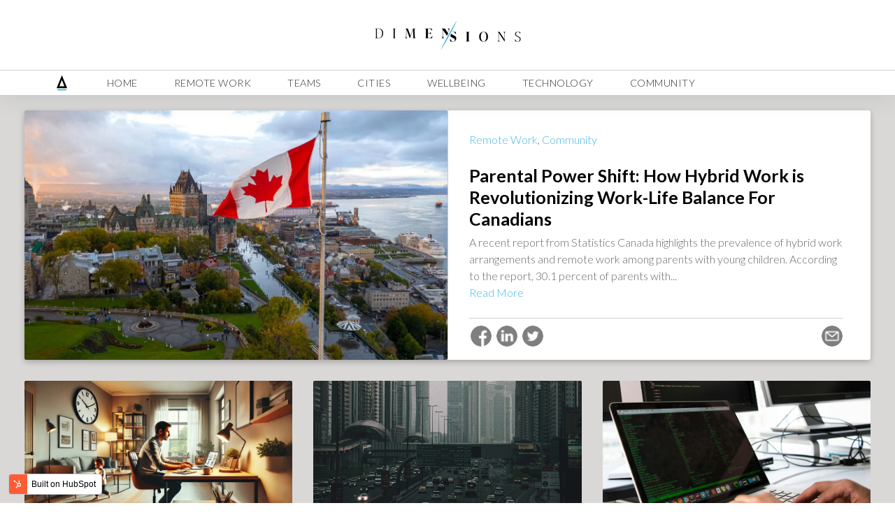

--- FILE ---
content_type: text/html; charset=UTF-8
request_url: https://blog.lauft.work/dimensions/author/admin
body_size: 27757
content:
<!doctype html><html lang="en"><head>
    <meta charset="utf-8">
    <title>DIMENSIONS | LAUFT  | Admin</title>
    <link rel="shortcut icon" href="https://blog.lauft.work/hubfs/MYLAUFT_ICON-400x400px%20(1)-1.png">
    <meta name="description" content="">
    
    
    
    
    
    


    
     
    
    
    <meta name="viewport" content="width=device-width, initial-scale=1">

    
    <meta property="og:description" content="">
    <meta property="og:title" content="DIMENSIONS | LAUFT  | Admin">
    <meta name="twitter:description" content="">
    <meta name="twitter:title" content="DIMENSIONS | LAUFT  | Admin">

    

    
    <style>
a.cta_button{-moz-box-sizing:content-box !important;-webkit-box-sizing:content-box !important;box-sizing:content-box !important;vertical-align:middle}.hs-breadcrumb-menu{list-style-type:none;margin:0px 0px 0px 0px;padding:0px 0px 0px 0px}.hs-breadcrumb-menu-item{float:left;padding:10px 0px 10px 10px}.hs-breadcrumb-menu-divider:before{content:'›';padding-left:10px}.hs-featured-image-link{border:0}.hs-featured-image{float:right;margin:0 0 20px 20px;max-width:50%}@media (max-width: 568px){.hs-featured-image{float:none;margin:0;width:100%;max-width:100%}}.hs-screen-reader-text{clip:rect(1px, 1px, 1px, 1px);height:1px;overflow:hidden;position:absolute !important;width:1px}
</style>

<link rel="stylesheet" href="https://blog.lauft.work/hubfs/hub_generated/template_assets/1/63551264810/1744318022910/template_layout.min.css">
<link rel="stylesheet" href="https://blog.lauft.work/hubfs/hub_generated/template_assets/1/63550634137/1744318025762/template_main.min.css">
<link rel="stylesheet" href="https://fonts.googleapis.com/css?family=Merriweather:400,700|Lato:400,700&amp;display=swap">
<link rel="stylesheet" href="https://fonts.googleapis.com/css2?family=Lato:ital,wght@0,100;0,300;0,400;0,700;0,900;1,100;1,300;1,400;1,700&amp;display=swap">
<link rel="stylesheet" href="">
<link rel="stylesheet" href="https://blog.lauft.work/hubfs/hub_generated/template_assets/1/63551199367/1744318027105/template_animate.min.css">
<link rel="stylesheet" href="https://blog.lauft.work/hubfs/hub_generated/template_assets/1/63550768800/1744318023945/template_theme-overrides.min.css">
<link rel="stylesheet" href="https://blog.lauft.work/hubfs/hub_generated/template_assets/1/63725614630/1744318110996/template_dimensions.css">
    

    
<!--  Added by GoogleAnalytics4 integration -->
<script>
var _hsp = window._hsp = window._hsp || [];
window.dataLayer = window.dataLayer || [];
function gtag(){dataLayer.push(arguments);}

var useGoogleConsentModeV2 = true;
var waitForUpdateMillis = 1000;


if (!window._hsGoogleConsentRunOnce) {
  window._hsGoogleConsentRunOnce = true;

  gtag('consent', 'default', {
    'ad_storage': 'denied',
    'analytics_storage': 'denied',
    'ad_user_data': 'denied',
    'ad_personalization': 'denied',
    'wait_for_update': waitForUpdateMillis
  });

  if (useGoogleConsentModeV2) {
    _hsp.push(['useGoogleConsentModeV2'])
  } else {
    _hsp.push(['addPrivacyConsentListener', function(consent){
      var hasAnalyticsConsent = consent && (consent.allowed || (consent.categories && consent.categories.analytics));
      var hasAdsConsent = consent && (consent.allowed || (consent.categories && consent.categories.advertisement));

      gtag('consent', 'update', {
        'ad_storage': hasAdsConsent ? 'granted' : 'denied',
        'analytics_storage': hasAnalyticsConsent ? 'granted' : 'denied',
        'ad_user_data': hasAdsConsent ? 'granted' : 'denied',
        'ad_personalization': hasAdsConsent ? 'granted' : 'denied'
      });
    }]);
  }
}

gtag('js', new Date());
gtag('set', 'developer_id.dZTQ1Zm', true);
gtag('config', 'G-GG3HHMG8Q4');
</script>
<script async src="https://www.googletagmanager.com/gtag/js?id=G-GG3HHMG8Q4"></script>

<!-- /Added by GoogleAnalytics4 integration -->



<meta name="twitter:site" content="@LAUFTfortheppl">
<link rel="next" href="https://blog.lauft.work/dimensions/author/admin/page/2">
<meta property="og:image" content="https://blog.lauft.work/hubfs/Dimensions%20Header-1-1.png">
<meta property="og:image:width" content="2289">
<meta property="og:image:height" content="1500">

<meta name="twitter:image" content="https://blog.lauft.work/hubfs/Dimensions%20Header-1-1.png">


<meta property="og:url" content="https://blog.lauft.work/dimensions/author/admin">
<meta property="og:type" content="blog">
<meta name="twitter:card" content="summary">
<link rel="alternate" type="application/rss+xml" href="https://blog.lauft.work/dimensions/rss.xml">
<meta name="twitter:domain" content="blog.lauft.work">
<script src="//platform.linkedin.com/in.js" type="text/javascript">
    lang: en_US
</script>

<meta http-equiv="content-language" content="en">






    
    
    
    
  <meta name="generator" content="HubSpot"></head>
  <body>
    <div class="body-wrapper   hs-content-id-65895502983 hs-blog-listing hs-blog-id-44162503975">
      
      <div data-global-resource-path="LAUFT 2022 - Skribbs/templates/partials/dimensions_header.html">


<header id="blog_header" class="header">
   
  <div class="dimensions_logo">
    <div id="hs_cos_wrapper_top_logo" class="hs_cos_wrapper hs_cos_wrapper_widget hs_cos_wrapper_type_module widget-type-logo" style="" data-hs-cos-general-type="widget" data-hs-cos-type="module">
  






















  
  <span id="hs_cos_wrapper_top_logo_hs_logo_widget" class="hs_cos_wrapper hs_cos_wrapper_widget hs_cos_wrapper_type_logo" style="" data-hs-cos-general-type="widget" data-hs-cos-type="logo"><a href="https://blog.lauft.work/dimensions" id="hs-link-top_logo_hs_logo_widget" style="border-width:0px;border:0px;"><img src="https://blog.lauft.work/hs-fs/hubfs/raw_assets/public/LAUFT%202022%20-%20Skribbs/images/logos/dimensions-dark.png?width=217&amp;name=dimensions-dark.png" class="hs-image-widget " height="0" style="height: auto;width:217px;border-width:0px;border:0px;" width="217" alt="LAUFT" title="LAUFT" srcset="https://blog.lauft.work/hs-fs/hubfs/raw_assets/public/LAUFT%202022%20-%20Skribbs/images/logos/dimensions-dark.png?width=109&amp;name=dimensions-dark.png 109w, https://blog.lauft.work/hs-fs/hubfs/raw_assets/public/LAUFT%202022%20-%20Skribbs/images/logos/dimensions-dark.png?width=217&amp;name=dimensions-dark.png 217w, https://blog.lauft.work/hs-fs/hubfs/raw_assets/public/LAUFT%202022%20-%20Skribbs/images/logos/dimensions-dark.png?width=326&amp;name=dimensions-dark.png 326w, https://blog.lauft.work/hs-fs/hubfs/raw_assets/public/LAUFT%202022%20-%20Skribbs/images/logos/dimensions-dark.png?width=434&amp;name=dimensions-dark.png 434w, https://blog.lauft.work/hs-fs/hubfs/raw_assets/public/LAUFT%202022%20-%20Skribbs/images/logos/dimensions-dark.png?width=543&amp;name=dimensions-dark.png 543w, https://blog.lauft.work/hs-fs/hubfs/raw_assets/public/LAUFT%202022%20-%20Skribbs/images/logos/dimensions-dark.png?width=651&amp;name=dimensions-dark.png 651w" sizes="(max-width: 217px) 100vw, 217px"></a></span>
</div>
  </div>    
  <a id="blog_menu_toggle" href="javascript:void(0);" class="icon" onclick="toggleMenu()">
    <span class=""><i class="fas fa-bars fa-1x"></i></span>
  </a>
  
  <div id="blog_header_nav">
    <div class="inner-wrapper">

      <nav class="header_nav">
        <a href="https://lauft.work"><img src="https://blog.lauft.work/hubfs/lauft_trio_reverse.svg" alt="Home" style="width: 25px; height: 25px;"></a>
        <a href="https://blog.lauft.work/dimensions">Home</a>
<a href="javascript:void(filterAndNavigate('remote-work'));">Remote Work</a>
<a href="javascript:void(filterAndNavigate('teams'));">Teams</a>
<a href="javascript:void(filterAndNavigate('cities'));">Cities</a>
<a href="javascript:void(filterAndNavigate('wellbeing'));">Wellbeing</a>
<a href="javascript:void(filterAndNavigate('technology'));">Technology</a>
<a href="javascript:void(filterAndNavigate('community'));">Community</a>


        <!-- DYNAMICALLY CREATE THE MENU WITH THE PILLAR TOPICS -->
        
        <!--      <li><a href="https://blog.lauft.work/dimensions/tag/remote-work">Remote Work</a></li> -->
        
        <!--      <li><a href="https://blog.lauft.work/dimensions/tag/cities">Cities</a></li> -->
        
        <!--      <li><a href="https://blog.lauft.work/dimensions/tag/community">Community</a></li> -->
        
        <!--      <li><a href="https://blog.lauft.work/dimensions/tag/teams">Teams</a></li> -->
        
        <!--      <li><a href="https://blog.lauft.work/dimensions/tag/wellbeing">Wellbeing</a></li> -->
        
        <!--      <li><a href="https://blog.lauft.work/dimensions/tag/technology">Technology</a></li> -->
        
      </nav>

    </div>
  </div>
<script>
  function toggleMenu() {
    var menu = document.getElementById("blog_header_nav");
    menu.classList.toggle("visible");
  }

  function filterPosts(tag) {
    var allPosts = document.querySelectorAll('.dimensions-post');
    var featuredPost = document.querySelector('.featured-dimensions-post');
    var featuredPostTags = featuredPost.querySelectorAll('.categories a');
    var shouldShowFeatured = Array.from(featuredPostTags).some(function(tagElement) {
      return tagElement.getAttribute('href').split('/').pop() === tag;
    });
    if (shouldShowFeatured || tag === '') {
      featuredPost.style.display = 'block';
    } else {
      featuredPost.style.display = 'none';
    }
    allPosts.forEach(function(post) {
      var postTags = post.querySelectorAll('.categories a');
      var shouldShow = Array.from(postTags).some(function(tagElement) {
        return tagElement.getAttribute('href').split('/').pop() === tag;
      });
      if (shouldShow || tag === '') {
        post.style.display = 'block';
      } else {
        post.style.display = 'none';
      }
    });
  }

  // Apply filter when page loads
  window.addEventListener('DOMContentLoaded', function() {
    // Get filter parameter from URL
    var urlParams = new URLSearchParams(window.location.search);
    var filterParam = urlParams.get('filter');
    if (filterParam) {
      // Apply filter
      filterPosts(filterParam);
    }
  });
  
  function filterAndNavigate(filter) {
    // Construct the URL with the filter parameter
    var url = 'https://blog.lauft.work/dimensions?filter=' + filter;
    // Navigate to the constructed URL
    window.location.href = url;
}
</script>



</header></div>
      

      
<section id="dimensions-home">
  <div class="content-wrapper">

<!--   TODO: Need to figure a way to figure out which post is featured, and then not display it in the rest of the blog posts   -->

    
    
    <!-- Featured Post -->
    <section class="featured-dimensions-post">
      <div class="image"><a href="https://blog.lauft.work/dimensions/parental-power-shift-how-hybrid-work-is-revolutionizing-work-life-balance-for-canadians"><img src="https://blog.lauft.work/hubfs/iStock-1178852373-1.webp" alt="Dimensions - Blog Index"></a></div>
      <div class="content">
<div class="body">
  <!-- Display tags associated with the post -->
  <div class="categories">
    
      
        <a href="/dimensions/tag/remote-work">Remote Work</a>, 
      
        <a href="/dimensions/tag/community">Community</a>
      
    
  </div>
  <h2><a href="https://blog.lauft.work/dimensions/parental-power-shift-how-hybrid-work-is-revolutionizing-work-life-balance-for-canadians">Parental Power Shift: How Hybrid Work is Revolutionizing Work-Life Balance For Canadians</a></h2>
  <div class="exerpt"><p><span>A recent report from Statistics Canada highlights the prevalence of hybrid work arrangements and remote work among parents with young children. According to the report, 30.1 percent of parents with...</span></p> <a href="https://blog.lauft.work/dimensions/parental-power-shift-how-hybrid-work-is-revolutionizing-work-life-balance-for-canadians">Read More</a></div>
</div>

        <div class="actions-bar">
          <div class="socials">
            <a href="http://www.facebook.com/share.php?u=https://blog.lauft.work/dimensions/parental-power-shift-how-hybrid-work-is-revolutionizing-work-life-balance-for-canadians" target="_SEJ"><img src="https://blog.lauft.work/hubfs/raw_assets/public/LAUFT%202022%20-%20Skribbs/images/socials/facebook.png" alt="Facebook"></a>                        
            <a href="http://www.linkedin.com/shareArticle?mini=true&amp;url=https://blog.lauft.work/dimensions/parental-power-shift-how-hybrid-work-is-revolutionizing-work-life-balance-for-canadians" target="_SEJ"><img src="https://blog.lauft.work/hubfs/raw_assets/public/LAUFT%202022%20-%20Skribbs/images/socials/linkedin.png" alt="LinkedIn"></a>                        
            <a href="https://twitter.com/intent/tweet?url=https://blog.lauft.work/dimensions/parental-power-shift-how-hybrid-work-is-revolutionizing-work-life-balance-for-canadians" target="_SEJ"><img src="https://blog.lauft.work/hubfs/raw_assets/public/LAUFT%202022%20-%20Skribbs/images/socials/twitter.png" alt="Twitter"></a>
          </div>
          <div class="actions">
            <a href="mailto:?subject=Check%20out%20this%20article&amp;body=https://blog.lauft.work/dimensions/parental-power-shift-how-hybrid-work-is-revolutionizing-work-life-balance-for-canadians" target="_SEJ"><img src="https://blog.lauft.work/hubfs/raw_assets/public/LAUFT%202022%20-%20Skribbs/images/socials/email.png" alt="Mail"></a>
          </div>
        </div>
      </div>
    </section>

<!-- Other Posts -->
<section class="main-content">
  <div class="dimensions-posts" id="post-container">
    
    <div class="dimensions-post">
      <div class="image"><a href="https://blog.lauft.work/dimensions/remote-work-more-sleep-more-family-time-but-longer-work-hours"><img src="https://blog.lauft.work/hubfs/DALL%C2%B7E%202025-03-17%2015.38.41%20-%20A%20modern%20home%20office%20setup%20in%20a%20wide-angle%20view.%20A%20person%20is%20working%20on%20a%20laptop%20at%20a%20desk%2c%20looking%20relaxed%20and%20productive.%20Nearby%2c%20a%20child%20is%20playing.webp" alt="Remote Work: More Sleep, More Family Time, But Longer Work Hours"></a></div>
      <div class="content">
        <div class="body">
          <div class="categories">
            
              
                <!-- Ensure the href is correct for your 'dimensions' blog -->
                <a href="https://blog.lauft.work/dimensions/blog/tag/remote-work">Remote Work</a>, 
              
                <!-- Ensure the href is correct for your 'dimensions' blog -->
                <a href="https://blog.lauft.work/dimensions/blog/tag/wellbeing">Wellbeing</a>
              
            
</div>

          <h2><a href="https://blog.lauft.work/dimensions/remote-work-more-sleep-more-family-time-but-longer-work-hours">Remote Work: More Sleep, More Family Time, But Longer Work Hours</a></h2>
          <div class="exerpt"><p data-start="176" data-end="486">The debate around remote work continues, but a new Statistics Canada study provides fresh insights into its impact on daily life. The data reveals that remote workers benefit from better rest, spend...</p> <a href="https://blog.lauft.work/dimensions/remote-work-more-sleep-more-family-time-but-longer-work-hours">Read More</a></div>
        </div>
        <div class="actions-bar">
          <div class="socials">
            <a href="http://www.facebook.com/share.php?u=https://blog.lauft.work/dimensions/remote-work-more-sleep-more-family-time-but-longer-work-hours" target="_SEJ"><img src="https://blog.lauft.work/hubfs/raw_assets/public/LAUFT%202022%20-%20Skribbs/images/socials/facebook.png" alt="Facebook"></a>                        
            <a href="http://www.linkedin.com/shareArticle?mini=true&amp;url=https://blog.lauft.work/dimensions/remote-work-more-sleep-more-family-time-but-longer-work-hours" target="_SEJ"><img src="https://blog.lauft.work/hubfs/raw_assets/public/LAUFT%202022%20-%20Skribbs/images/socials/linkedin.png" alt="LinkedIn"></a>                        
            <a href="https://twitter.com/intent/tweet?url=https://blog.lauft.work/dimensions/remote-work-more-sleep-more-family-time-but-longer-work-hours" target="_SEJ"><img src="https://blog.lauft.work/hubfs/raw_assets/public/LAUFT%202022%20-%20Skribbs/images/socials/twitter.png" alt="Twitter"></a>
          </div>
          <div class="actions">
            <a href="mailto:?subject=Check%20out%20this%20article&amp;body=https://blog.lauft.work/dimensions/remote-work-more-sleep-more-family-time-but-longer-work-hours" target="_SEJ"><img src="https://blog.lauft.work/hubfs/raw_assets/public/LAUFT%202022%20-%20Skribbs/images/socials/email.png" alt="Mail"></a>
          </div>
        </div>
      </div>
    </div>
    
    <div class="dimensions-post">
      <div class="image"><a href="https://blog.lauft.work/dimensions/dubai-embraces-remote-work-and-flexible-hours-to-ease-traffic"><img src="https://blog.lauft.work/hubfs/pexels-fredy-george-antony-19422558-7449471.jpeg" alt="Dubai Embraces Remote Work and Flexible Hours to Ease Traffic"></a></div>
      <div class="content">
        <div class="body">
          <div class="categories">
            
              
                <!-- Ensure the href is correct for your 'dimensions' blog -->
                <a href="https://blog.lauft.work/dimensions/blog/tag/remote-work">Remote Work</a>, 
              
                <!-- Ensure the href is correct for your 'dimensions' blog -->
                <a href="https://blog.lauft.work/dimensions/blog/tag/cities">Cities</a>
              
            
</div>

          <h2><a href="https://blog.lauft.work/dimensions/dubai-embraces-remote-work-and-flexible-hours-to-ease-traffic">Dubai Embraces Remote Work and Flexible Hours to Ease Traffic</a></h2>
          <div class="exerpt"><p data-pm-slice="1 1 []" style="font-size: 16px;"><span>In a significant move to tackle traffic congestion, the Dubai Government has recommended the adoption of flexible working hours and remote work policies. These measures are part of the Traffic Flow...</span></p> <a href="https://blog.lauft.work/dimensions/dubai-embraces-remote-work-and-flexible-hours-to-ease-traffic">Read More</a></div>
        </div>
        <div class="actions-bar">
          <div class="socials">
            <a href="http://www.facebook.com/share.php?u=https://blog.lauft.work/dimensions/dubai-embraces-remote-work-and-flexible-hours-to-ease-traffic" target="_SEJ"><img src="https://blog.lauft.work/hubfs/raw_assets/public/LAUFT%202022%20-%20Skribbs/images/socials/facebook.png" alt="Facebook"></a>                        
            <a href="http://www.linkedin.com/shareArticle?mini=true&amp;url=https://blog.lauft.work/dimensions/dubai-embraces-remote-work-and-flexible-hours-to-ease-traffic" target="_SEJ"><img src="https://blog.lauft.work/hubfs/raw_assets/public/LAUFT%202022%20-%20Skribbs/images/socials/linkedin.png" alt="LinkedIn"></a>                        
            <a href="https://twitter.com/intent/tweet?url=https://blog.lauft.work/dimensions/dubai-embraces-remote-work-and-flexible-hours-to-ease-traffic" target="_SEJ"><img src="https://blog.lauft.work/hubfs/raw_assets/public/LAUFT%202022%20-%20Skribbs/images/socials/twitter.png" alt="Twitter"></a>
          </div>
          <div class="actions">
            <a href="mailto:?subject=Check%20out%20this%20article&amp;body=https://blog.lauft.work/dimensions/dubai-embraces-remote-work-and-flexible-hours-to-ease-traffic" target="_SEJ"><img src="https://blog.lauft.work/hubfs/raw_assets/public/LAUFT%202022%20-%20Skribbs/images/socials/email.png" alt="Mail"></a>
          </div>
        </div>
      </div>
    </div>
    
    <div class="dimensions-post">
      <div class="image"><a href="https://blog.lauft.work/dimensions/why-tech-companies-are-gaining-an-edge"><img src="https://blog.lauft.work/hubfs/pexels-divinetechygirl-1181675.jpeg" alt="Why Tech Companies Are Gaining An Edge"></a></div>
      <div class="content">
        <div class="body">
          <div class="categories">
            
              
                <!-- Ensure the href is correct for your 'dimensions' blog -->
                <a href="https://blog.lauft.work/dimensions/blog/tag/remote-work">Remote Work</a>, 
              
                <!-- Ensure the href is correct for your 'dimensions' blog -->
                <a href="https://blog.lauft.work/dimensions/blog/tag/technology">Technology</a>
              
            
</div>

          <h2><a href="https://blog.lauft.work/dimensions/why-tech-companies-are-gaining-an-edge">Why Tech Companies Are Gaining An Edge</a></h2>
          <div class="exerpt"><p>As companies debate a return to the office (RTO), they risk losing their competitive edge in employee retention, talent acquisition, and customer impact. Businesses that prioritize employee...</p> <a href="https://blog.lauft.work/dimensions/why-tech-companies-are-gaining-an-edge">Read More</a></div>
        </div>
        <div class="actions-bar">
          <div class="socials">
            <a href="http://www.facebook.com/share.php?u=https://blog.lauft.work/dimensions/why-tech-companies-are-gaining-an-edge" target="_SEJ"><img src="https://blog.lauft.work/hubfs/raw_assets/public/LAUFT%202022%20-%20Skribbs/images/socials/facebook.png" alt="Facebook"></a>                        
            <a href="http://www.linkedin.com/shareArticle?mini=true&amp;url=https://blog.lauft.work/dimensions/why-tech-companies-are-gaining-an-edge" target="_SEJ"><img src="https://blog.lauft.work/hubfs/raw_assets/public/LAUFT%202022%20-%20Skribbs/images/socials/linkedin.png" alt="LinkedIn"></a>                        
            <a href="https://twitter.com/intent/tweet?url=https://blog.lauft.work/dimensions/why-tech-companies-are-gaining-an-edge" target="_SEJ"><img src="https://blog.lauft.work/hubfs/raw_assets/public/LAUFT%202022%20-%20Skribbs/images/socials/twitter.png" alt="Twitter"></a>
          </div>
          <div class="actions">
            <a href="mailto:?subject=Check%20out%20this%20article&amp;body=https://blog.lauft.work/dimensions/why-tech-companies-are-gaining-an-edge" target="_SEJ"><img src="https://blog.lauft.work/hubfs/raw_assets/public/LAUFT%202022%20-%20Skribbs/images/socials/email.png" alt="Mail"></a>
          </div>
        </div>
      </div>
    </div>
    
    <div class="dimensions-post">
      <div class="image"><a href="https://blog.lauft.work/dimensions/microsoft-workers-go-on-strike-over-remote-work"><img src="https://blog.lauft.work/hubfs/pexels-mediocrememories-1094323.jpeg" alt="Microsoft Workers Go On Strike Over Remote Work"></a></div>
      <div class="content">
        <div class="body">
          <div class="categories">
            
              
                <!-- Ensure the href is correct for your 'dimensions' blog -->
                <a href="https://blog.lauft.work/dimensions/blog/tag/remote-work">Remote Work</a>, 
              
                <!-- Ensure the href is correct for your 'dimensions' blog -->
                <a href="https://blog.lauft.work/dimensions/blog/tag/technology">Technology</a>
              
            
</div>

          <h2><a href="https://blog.lauft.work/dimensions/microsoft-workers-go-on-strike-over-remote-work">Microsoft Workers Go On Strike Over Remote Work</a></h2>
          <div class="exerpt"><p>Hundreds of members of ZeniMax Workers United, the first video game studio union at Microsoft, staged a strike today to protest stalled negotiations with their parent company. The union, representing...</p> <a href="https://blog.lauft.work/dimensions/microsoft-workers-go-on-strike-over-remote-work">Read More</a></div>
        </div>
        <div class="actions-bar">
          <div class="socials">
            <a href="http://www.facebook.com/share.php?u=https://blog.lauft.work/dimensions/microsoft-workers-go-on-strike-over-remote-work" target="_SEJ"><img src="https://blog.lauft.work/hubfs/raw_assets/public/LAUFT%202022%20-%20Skribbs/images/socials/facebook.png" alt="Facebook"></a>                        
            <a href="http://www.linkedin.com/shareArticle?mini=true&amp;url=https://blog.lauft.work/dimensions/microsoft-workers-go-on-strike-over-remote-work" target="_SEJ"><img src="https://blog.lauft.work/hubfs/raw_assets/public/LAUFT%202022%20-%20Skribbs/images/socials/linkedin.png" alt="LinkedIn"></a>                        
            <a href="https://twitter.com/intent/tweet?url=https://blog.lauft.work/dimensions/microsoft-workers-go-on-strike-over-remote-work" target="_SEJ"><img src="https://blog.lauft.work/hubfs/raw_assets/public/LAUFT%202022%20-%20Skribbs/images/socials/twitter.png" alt="Twitter"></a>
          </div>
          <div class="actions">
            <a href="mailto:?subject=Check%20out%20this%20article&amp;body=https://blog.lauft.work/dimensions/microsoft-workers-go-on-strike-over-remote-work" target="_SEJ"><img src="https://blog.lauft.work/hubfs/raw_assets/public/LAUFT%202022%20-%20Skribbs/images/socials/email.png" alt="Mail"></a>
          </div>
        </div>
      </div>
    </div>
    
    <div class="dimensions-post">
      <div class="image"><a href="https://blog.lauft.work/dimensions/google-searches-for-remote-work-up-to-1.1-million-monthly"><img src="https://blog.lauft.work/hubfs/pexels-caio-67112.jpg" alt="Google Searches For Remote Work Up To 1.1 Million Monthly"></a></div>
      <div class="content">
        <div class="body">
          <div class="categories">
            
              
                <!-- Ensure the href is correct for your 'dimensions' blog -->
                <a href="https://blog.lauft.work/dimensions/blog/tag/remote-work">Remote Work</a>, 
              
                <!-- Ensure the href is correct for your 'dimensions' blog -->
                <a href="https://blog.lauft.work/dimensions/blog/tag/technology">Technology</a>
              
            
</div>

          <h2><a href="https://blog.lauft.work/dimensions/google-searches-for-remote-work-up-to-1.1-million-monthly">Google Searches For Remote Work Up To 1.1 Million Monthly</a></h2>
          <div class="exerpt"><div>
 <div data-message-author-role="assistant" data-message-id="e983d781-3d0e-469b-9406-03e688b9109a" dir="auto" data-message-model-slug="gpt-4o">
  <p>Remote work remains a top priority for job seekers, with global monthly searches for “remote jobs” and “work-from-home jobs” reaching 1.1 million on Google. Of these, approximately 673,000 searches...</p>
 </div>
</div> <a href="https://blog.lauft.work/dimensions/google-searches-for-remote-work-up-to-1.1-million-monthly">Read More</a></div>
        </div>
        <div class="actions-bar">
          <div class="socials">
            <a href="http://www.facebook.com/share.php?u=https://blog.lauft.work/dimensions/google-searches-for-remote-work-up-to-1.1-million-monthly" target="_SEJ"><img src="https://blog.lauft.work/hubfs/raw_assets/public/LAUFT%202022%20-%20Skribbs/images/socials/facebook.png" alt="Facebook"></a>                        
            <a href="http://www.linkedin.com/shareArticle?mini=true&amp;url=https://blog.lauft.work/dimensions/google-searches-for-remote-work-up-to-1.1-million-monthly" target="_SEJ"><img src="https://blog.lauft.work/hubfs/raw_assets/public/LAUFT%202022%20-%20Skribbs/images/socials/linkedin.png" alt="LinkedIn"></a>                        
            <a href="https://twitter.com/intent/tweet?url=https://blog.lauft.work/dimensions/google-searches-for-remote-work-up-to-1.1-million-monthly" target="_SEJ"><img src="https://blog.lauft.work/hubfs/raw_assets/public/LAUFT%202022%20-%20Skribbs/images/socials/twitter.png" alt="Twitter"></a>
          </div>
          <div class="actions">
            <a href="mailto:?subject=Check%20out%20this%20article&amp;body=https://blog.lauft.work/dimensions/google-searches-for-remote-work-up-to-1.1-million-monthly" target="_SEJ"><img src="https://blog.lauft.work/hubfs/raw_assets/public/LAUFT%202022%20-%20Skribbs/images/socials/email.png" alt="Mail"></a>
          </div>
        </div>
      </div>
    </div>
    
    <div class="dimensions-post">
      <div class="image"><a href="https://blog.lauft.work/dimensions/remote-work-strengthens-employee-relationships"><img src="https://blog.lauft.work/hubfs/pexels-fauxels-3184398.jpeg" alt="Remote Work Strengthens Employee Relationships"></a></div>
      <div class="content">
        <div class="body">
          <div class="categories">
            
              
                <!-- Ensure the href is correct for your 'dimensions' blog -->
                <a href="https://blog.lauft.work/dimensions/blog/tag/remote-work">Remote Work</a>, 
              
                <!-- Ensure the href is correct for your 'dimensions' blog -->
                <a href="https://blog.lauft.work/dimensions/blog/tag/wellbeing">Wellbeing</a>
              
            
</div>

          <h2><a href="https://blog.lauft.work/dimensions/remote-work-strengthens-employee-relationships">Remote Work Strengthens Employee Relationships</a></h2>
          <div class="exerpt"><p>As companies like Amazon, Google, and JPMorgan Chase intensify their push to bring employees back to the office, the debate around remote work is heating up. Advocates for return-to-office (RTO)...</p> <a href="https://blog.lauft.work/dimensions/remote-work-strengthens-employee-relationships">Read More</a></div>
        </div>
        <div class="actions-bar">
          <div class="socials">
            <a href="http://www.facebook.com/share.php?u=https://blog.lauft.work/dimensions/remote-work-strengthens-employee-relationships" target="_SEJ"><img src="https://blog.lauft.work/hubfs/raw_assets/public/LAUFT%202022%20-%20Skribbs/images/socials/facebook.png" alt="Facebook"></a>                        
            <a href="http://www.linkedin.com/shareArticle?mini=true&amp;url=https://blog.lauft.work/dimensions/remote-work-strengthens-employee-relationships" target="_SEJ"><img src="https://blog.lauft.work/hubfs/raw_assets/public/LAUFT%202022%20-%20Skribbs/images/socials/linkedin.png" alt="LinkedIn"></a>                        
            <a href="https://twitter.com/intent/tweet?url=https://blog.lauft.work/dimensions/remote-work-strengthens-employee-relationships" target="_SEJ"><img src="https://blog.lauft.work/hubfs/raw_assets/public/LAUFT%202022%20-%20Skribbs/images/socials/twitter.png" alt="Twitter"></a>
          </div>
          <div class="actions">
            <a href="mailto:?subject=Check%20out%20this%20article&amp;body=https://blog.lauft.work/dimensions/remote-work-strengthens-employee-relationships" target="_SEJ"><img src="https://blog.lauft.work/hubfs/raw_assets/public/LAUFT%202022%20-%20Skribbs/images/socials/email.png" alt="Mail"></a>
          </div>
        </div>
      </div>
    </div>
    
    <div class="dimensions-post">
      <div class="image"><a href="https://blog.lauft.work/dimensions/federal-government-partners-with-lauft-for-flexible-co-working-spaces"><img src="https://blog.lauft.work/hubfs/PORTRAIT_GrahamWong_020.jpg" alt="Federal Government Partners with LAUFT for Flexible Co-Working Spaces"></a></div>
      <div class="content">
        <div class="body">
          <div class="categories">
            
              
                <!-- Ensure the href is correct for your 'dimensions' blog -->
                <a href="https://blog.lauft.work/dimensions/blog/tag/remote-work">Remote Work</a>, 
              
                <!-- Ensure the href is correct for your 'dimensions' blog -->
                <a href="https://blog.lauft.work/dimensions/blog/tag/cities">Cities</a>
              
            
</div>

          <h2><a href="https://blog.lauft.work/dimensions/federal-government-partners-with-lauft-for-flexible-co-working-spaces">Federal Government Partners with LAUFT for Flexible Co-Working Spaces</a></h2>
          <div class="exerpt"><p>The federal government is embracing flexibility in the workplace with a $13.8 million contract awarded to LAUFT Inc., a Toronto-based company specializing in on-demand workspaces. The partnership,...</p> <a href="https://blog.lauft.work/dimensions/federal-government-partners-with-lauft-for-flexible-co-working-spaces">Read More</a></div>
        </div>
        <div class="actions-bar">
          <div class="socials">
            <a href="http://www.facebook.com/share.php?u=https://blog.lauft.work/dimensions/federal-government-partners-with-lauft-for-flexible-co-working-spaces" target="_SEJ"><img src="https://blog.lauft.work/hubfs/raw_assets/public/LAUFT%202022%20-%20Skribbs/images/socials/facebook.png" alt="Facebook"></a>                        
            <a href="http://www.linkedin.com/shareArticle?mini=true&amp;url=https://blog.lauft.work/dimensions/federal-government-partners-with-lauft-for-flexible-co-working-spaces" target="_SEJ"><img src="https://blog.lauft.work/hubfs/raw_assets/public/LAUFT%202022%20-%20Skribbs/images/socials/linkedin.png" alt="LinkedIn"></a>                        
            <a href="https://twitter.com/intent/tweet?url=https://blog.lauft.work/dimensions/federal-government-partners-with-lauft-for-flexible-co-working-spaces" target="_SEJ"><img src="https://blog.lauft.work/hubfs/raw_assets/public/LAUFT%202022%20-%20Skribbs/images/socials/twitter.png" alt="Twitter"></a>
          </div>
          <div class="actions">
            <a href="mailto:?subject=Check%20out%20this%20article&amp;body=https://blog.lauft.work/dimensions/federal-government-partners-with-lauft-for-flexible-co-working-spaces" target="_SEJ"><img src="https://blog.lauft.work/hubfs/raw_assets/public/LAUFT%202022%20-%20Skribbs/images/socials/email.png" alt="Mail"></a>
          </div>
        </div>
      </div>
    </div>
    
    <div class="dimensions-post">
      <div class="image"><a href="https://blog.lauft.work/dimensions/lauft-mobile-app-tutorials-how-to-guide"><img src="https://blog.lauft.work/hubfs/Image_20240102_110643_375-1-1.jpeg" alt="LAUFT Mobile App Tutorials - How To Guide"></a></div>
      <div class="content">
        <div class="body">
          <div class="categories">
            
              
                <!-- Ensure the href is correct for your 'dimensions' blog -->
                <a href="https://blog.lauft.work/dimensions/blog/tag/remote-work">Remote Work</a>, 
              
                <!-- Ensure the href is correct for your 'dimensions' blog -->
                <a href="https://blog.lauft.work/dimensions/blog/tag/technology">Technology</a>
              
            
</div>

          <h2><a href="https://blog.lauft.work/dimensions/lauft-mobile-app-tutorials-how-to-guide">LAUFT Mobile App Tutorials - How To Guide</a></h2>
          <div class="exerpt"><p style="font-weight: normal;">Are you curious how to make a reservation or booking in the LAUFT mobile app?Welcome to LAUFT, where flexibility meets productivity! Whether you're a freelancer, entrepreneur, or remote worker, our...</p> <a href="https://blog.lauft.work/dimensions/lauft-mobile-app-tutorials-how-to-guide">Read More</a></div>
        </div>
        <div class="actions-bar">
          <div class="socials">
            <a href="http://www.facebook.com/share.php?u=https://blog.lauft.work/dimensions/lauft-mobile-app-tutorials-how-to-guide" target="_SEJ"><img src="https://blog.lauft.work/hubfs/raw_assets/public/LAUFT%202022%20-%20Skribbs/images/socials/facebook.png" alt="Facebook"></a>                        
            <a href="http://www.linkedin.com/shareArticle?mini=true&amp;url=https://blog.lauft.work/dimensions/lauft-mobile-app-tutorials-how-to-guide" target="_SEJ"><img src="https://blog.lauft.work/hubfs/raw_assets/public/LAUFT%202022%20-%20Skribbs/images/socials/linkedin.png" alt="LinkedIn"></a>                        
            <a href="https://twitter.com/intent/tweet?url=https://blog.lauft.work/dimensions/lauft-mobile-app-tutorials-how-to-guide" target="_SEJ"><img src="https://blog.lauft.work/hubfs/raw_assets/public/LAUFT%202022%20-%20Skribbs/images/socials/twitter.png" alt="Twitter"></a>
          </div>
          <div class="actions">
            <a href="mailto:?subject=Check%20out%20this%20article&amp;body=https://blog.lauft.work/dimensions/lauft-mobile-app-tutorials-how-to-guide" target="_SEJ"><img src="https://blog.lauft.work/hubfs/raw_assets/public/LAUFT%202022%20-%20Skribbs/images/socials/email.png" alt="Mail"></a>
          </div>
        </div>
      </div>
    </div>
    
    <div class="dimensions-post">
      <div class="image"><a href="https://blog.lauft.work/dimensions/rethinking-remote-work-insights-from-trip.coms-hybrid-model"><img src="https://blog.lauft.work/hubfs/AI-Generated%20Media/Images/An%20image%20of%20employees%20working%20in%20a%20hybrid%20model%2c%20splitting%20their%20time%20between%20working%20in%20the%20office%20and%20working%20from%20home.jpeg" alt="Rethinking Remote Work: Insights from Trip.com’s Hybrid Model"></a></div>
      <div class="content">
        <div class="body">
          <div class="categories">
            
              
                <!-- Ensure the href is correct for your 'dimensions' blog -->
                <a href="https://blog.lauft.work/dimensions/blog/tag/remote-work">Remote Work</a>, 
              
                <!-- Ensure the href is correct for your 'dimensions' blog -->
                <a href="https://blog.lauft.work/dimensions/blog/tag/teams">Teams</a>
              
            
</div>

          <h2><a href="https://blog.lauft.work/dimensions/rethinking-remote-work-insights-from-trip.coms-hybrid-model">Rethinking Remote Work: Insights from Trip.com’s Hybrid Model</a></h2>
          <div class="exerpt"><p>Since the pandemic, organizations have had to reassess their work-from-home policies. A recent study at Trip.com, one of the largest online travel companies, highlights the benefits of hybrid work...</p> <a href="https://blog.lauft.work/dimensions/rethinking-remote-work-insights-from-trip.coms-hybrid-model">Read More</a></div>
        </div>
        <div class="actions-bar">
          <div class="socials">
            <a href="http://www.facebook.com/share.php?u=https://blog.lauft.work/dimensions/rethinking-remote-work-insights-from-trip.coms-hybrid-model" target="_SEJ"><img src="https://blog.lauft.work/hubfs/raw_assets/public/LAUFT%202022%20-%20Skribbs/images/socials/facebook.png" alt="Facebook"></a>                        
            <a href="http://www.linkedin.com/shareArticle?mini=true&amp;url=https://blog.lauft.work/dimensions/rethinking-remote-work-insights-from-trip.coms-hybrid-model" target="_SEJ"><img src="https://blog.lauft.work/hubfs/raw_assets/public/LAUFT%202022%20-%20Skribbs/images/socials/linkedin.png" alt="LinkedIn"></a>                        
            <a href="https://twitter.com/intent/tweet?url=https://blog.lauft.work/dimensions/rethinking-remote-work-insights-from-trip.coms-hybrid-model" target="_SEJ"><img src="https://blog.lauft.work/hubfs/raw_assets/public/LAUFT%202022%20-%20Skribbs/images/socials/twitter.png" alt="Twitter"></a>
          </div>
          <div class="actions">
            <a href="mailto:?subject=Check%20out%20this%20article&amp;body=https://blog.lauft.work/dimensions/rethinking-remote-work-insights-from-trip.coms-hybrid-model" target="_SEJ"><img src="https://blog.lauft.work/hubfs/raw_assets/public/LAUFT%202022%20-%20Skribbs/images/socials/email.png" alt="Mail"></a>
          </div>
        </div>
      </div>
    </div>
    
    <div class="dimensions-post">
      <div class="image"><a href="https://blog.lauft.work/dimensions/frequently-asked-questions-at-lauft"><img src="https://blog.lauft.work/hubfs/AI-Generated%20Media/Images/image%20promoting%20memberships%20for%20coworking%20company.jpeg" alt="Frequently Asked Questions"></a></div>
      <div class="content">
        <div class="body">
          <div class="categories">
            
              
                <!-- Ensure the href is correct for your 'dimensions' blog -->
                <a href="https://blog.lauft.work/dimensions/blog/tag/remote-work">Remote Work</a>
              
            
</div>

          <h2><a href="https://blog.lauft.work/dimensions/frequently-asked-questions-at-lauft">Frequently Asked Questions</a></h2>
          <div class="exerpt"><p><span style="color: #676767;">Book the work tools and services you need up to 1 year in advance aka a recurring weekly or monthly Session so you always have a workspace ready when you need it.A session is any booking in a LAUFT...</span></p> <a href="https://blog.lauft.work/dimensions/frequently-asked-questions-at-lauft">Read More</a></div>
        </div>
        <div class="actions-bar">
          <div class="socials">
            <a href="http://www.facebook.com/share.php?u=https://blog.lauft.work/dimensions/frequently-asked-questions-at-lauft" target="_SEJ"><img src="https://blog.lauft.work/hubfs/raw_assets/public/LAUFT%202022%20-%20Skribbs/images/socials/facebook.png" alt="Facebook"></a>                        
            <a href="http://www.linkedin.com/shareArticle?mini=true&amp;url=https://blog.lauft.work/dimensions/frequently-asked-questions-at-lauft" target="_SEJ"><img src="https://blog.lauft.work/hubfs/raw_assets/public/LAUFT%202022%20-%20Skribbs/images/socials/linkedin.png" alt="LinkedIn"></a>                        
            <a href="https://twitter.com/intent/tweet?url=https://blog.lauft.work/dimensions/frequently-asked-questions-at-lauft" target="_SEJ"><img src="https://blog.lauft.work/hubfs/raw_assets/public/LAUFT%202022%20-%20Skribbs/images/socials/twitter.png" alt="Twitter"></a>
          </div>
          <div class="actions">
            <a href="mailto:?subject=Check%20out%20this%20article&amp;body=https://blog.lauft.work/dimensions/frequently-asked-questions-at-lauft" target="_SEJ"><img src="https://blog.lauft.work/hubfs/raw_assets/public/LAUFT%202022%20-%20Skribbs/images/socials/email.png" alt="Mail"></a>
          </div>
        </div>
      </div>
    </div>
    
    <div class="dimensions-post">
      <div class="image"><a href="https://blog.lauft.work/dimensions/the-government-is-ready-are-you"><img src="https://blog.lauft.work/hubfs/AI-Generated%20Media/Images/Toronto%20skyline%2c%20Canada%20flag%2c%20black%20and%20white%20handshake.jpeg" alt="The Government Of Canada Is Ready To Make Smart Work, Are You?"></a></div>
      <div class="content">
        <div class="body">
          <div class="categories">
            
              
                <!-- Ensure the href is correct for your 'dimensions' blog -->
                <a href="https://blog.lauft.work/dimensions/blog/tag/remote-work">Remote Work</a>, 
              
                <!-- Ensure the href is correct for your 'dimensions' blog -->
                <a href="https://blog.lauft.work/dimensions/blog/tag/community">Community</a>
              
            
</div>

          <h2><a href="https://blog.lauft.work/dimensions/the-government-is-ready-are-you">The Government Of Canada Is Ready To Make Smart Work, Are You?</a></h2>
          <div class="exerpt"><p><a href="https://www.lauft.work/" rel="noopener" target="_blank">LAUFT</a>, a leading provider of flexible, on-demand workspaces, has secured its largest contract to date with the Government of Canada. This contract grants government employees access to LAUFT’s...</p> <a href="https://blog.lauft.work/dimensions/the-government-is-ready-are-you">Read More</a></div>
        </div>
        <div class="actions-bar">
          <div class="socials">
            <a href="http://www.facebook.com/share.php?u=https://blog.lauft.work/dimensions/the-government-is-ready-are-you" target="_SEJ"><img src="https://blog.lauft.work/hubfs/raw_assets/public/LAUFT%202022%20-%20Skribbs/images/socials/facebook.png" alt="Facebook"></a>                        
            <a href="http://www.linkedin.com/shareArticle?mini=true&amp;url=https://blog.lauft.work/dimensions/the-government-is-ready-are-you" target="_SEJ"><img src="https://blog.lauft.work/hubfs/raw_assets/public/LAUFT%202022%20-%20Skribbs/images/socials/linkedin.png" alt="LinkedIn"></a>                        
            <a href="https://twitter.com/intent/tweet?url=https://blog.lauft.work/dimensions/the-government-is-ready-are-you" target="_SEJ"><img src="https://blog.lauft.work/hubfs/raw_assets/public/LAUFT%202022%20-%20Skribbs/images/socials/twitter.png" alt="Twitter"></a>
          </div>
          <div class="actions">
            <a href="mailto:?subject=Check%20out%20this%20article&amp;body=https://blog.lauft.work/dimensions/the-government-is-ready-are-you" target="_SEJ"><img src="https://blog.lauft.work/hubfs/raw_assets/public/LAUFT%202022%20-%20Skribbs/images/socials/email.png" alt="Mail"></a>
          </div>
        </div>
      </div>
    </div>
    
    <div class="dimensions-post">
      <div class="image"><a href="https://blog.lauft.work/dimensions/lauft-join-forces"><img src="https://blog.lauft.work/hubfs/Image_20240102_110643_375-1-1.jpeg" alt="Joining Forces For Better Work"></a></div>
      <div class="content">
        <div class="body">
          <div class="categories">
            
              
                <!-- Ensure the href is correct for your 'dimensions' blog -->
                <a href="https://blog.lauft.work/dimensions/blog/tag/technology">Technology</a>, 
              
                <!-- Ensure the href is correct for your 'dimensions' blog -->
                <a href="https://blog.lauft.work/dimensions/blog/tag/community">Community</a>
              
            
</div>

          <h2><a href="https://blog.lauft.work/dimensions/lauft-join-forces">Joining Forces For Better Work</a></h2>
          <div class="exerpt"><p>Easily secure your ideal workspace with our user-friendly online reservation system! Whether you need a quiet spot for focused work, a collaborative area for team meetings, or a creative space for...</p> <a href="https://blog.lauft.work/dimensions/lauft-join-forces">Read More</a></div>
        </div>
        <div class="actions-bar">
          <div class="socials">
            <a href="http://www.facebook.com/share.php?u=https://blog.lauft.work/dimensions/lauft-join-forces" target="_SEJ"><img src="https://blog.lauft.work/hubfs/raw_assets/public/LAUFT%202022%20-%20Skribbs/images/socials/facebook.png" alt="Facebook"></a>                        
            <a href="http://www.linkedin.com/shareArticle?mini=true&amp;url=https://blog.lauft.work/dimensions/lauft-join-forces" target="_SEJ"><img src="https://blog.lauft.work/hubfs/raw_assets/public/LAUFT%202022%20-%20Skribbs/images/socials/linkedin.png" alt="LinkedIn"></a>                        
            <a href="https://twitter.com/intent/tweet?url=https://blog.lauft.work/dimensions/lauft-join-forces" target="_SEJ"><img src="https://blog.lauft.work/hubfs/raw_assets/public/LAUFT%202022%20-%20Skribbs/images/socials/twitter.png" alt="Twitter"></a>
          </div>
          <div class="actions">
            <a href="mailto:?subject=Check%20out%20this%20article&amp;body=https://blog.lauft.work/dimensions/lauft-join-forces" target="_SEJ"><img src="https://blog.lauft.work/hubfs/raw_assets/public/LAUFT%202022%20-%20Skribbs/images/socials/email.png" alt="Mail"></a>
          </div>
        </div>
      </div>
    </div>
    
    <div class="dimensions-post">
      <div class="image"><a href="https://blog.lauft.work/dimensions/a-remote-work-led-union"><img src="https://blog.lauft.work/hubfs/pexels-sora-shimazaki-5668838.jpeg" alt="A Remote Work Led Union"></a></div>
      <div class="content">
        <div class="body">
          <div class="categories">
            
              
                <!-- Ensure the href is correct for your 'dimensions' blog -->
                <a href="https://blog.lauft.work/dimensions/blog/tag/remote-work">Remote Work</a>, 
              
                <!-- Ensure the href is correct for your 'dimensions' blog -->
                <a href="https://blog.lauft.work/dimensions/blog/tag/teams">Teams</a>
              
            
</div>

          <h2><a href="https://blog.lauft.work/dimensions/a-remote-work-led-union">A Remote Work Led Union</a></h2>
          <div class="exerpt"><p>As workplaces transition back to the office post-pandemic, conflicts over remote work policies are intensifying. A recent lawsuit by a Philadelphia union represents thousands of city employees...</p> <a href="https://blog.lauft.work/dimensions/a-remote-work-led-union">Read More</a></div>
        </div>
        <div class="actions-bar">
          <div class="socials">
            <a href="http://www.facebook.com/share.php?u=https://blog.lauft.work/dimensions/a-remote-work-led-union" target="_SEJ"><img src="https://blog.lauft.work/hubfs/raw_assets/public/LAUFT%202022%20-%20Skribbs/images/socials/facebook.png" alt="Facebook"></a>                        
            <a href="http://www.linkedin.com/shareArticle?mini=true&amp;url=https://blog.lauft.work/dimensions/a-remote-work-led-union" target="_SEJ"><img src="https://blog.lauft.work/hubfs/raw_assets/public/LAUFT%202022%20-%20Skribbs/images/socials/linkedin.png" alt="LinkedIn"></a>                        
            <a href="https://twitter.com/intent/tweet?url=https://blog.lauft.work/dimensions/a-remote-work-led-union" target="_SEJ"><img src="https://blog.lauft.work/hubfs/raw_assets/public/LAUFT%202022%20-%20Skribbs/images/socials/twitter.png" alt="Twitter"></a>
          </div>
          <div class="actions">
            <a href="mailto:?subject=Check%20out%20this%20article&amp;body=https://blog.lauft.work/dimensions/a-remote-work-led-union" target="_SEJ"><img src="https://blog.lauft.work/hubfs/raw_assets/public/LAUFT%202022%20-%20Skribbs/images/socials/email.png" alt="Mail"></a>
          </div>
        </div>
      </div>
    </div>
    
    <div class="dimensions-post">
      <div class="image"><a href="https://blog.lauft.work/dimensions/carbon-footprint-lowered-by-over-50-for-remote-workers"><img src="https://blog.lauft.work/hubfs/pexels-pixabay-257775.jpeg" alt="Carbon Footprint Lowered By Over 50% For Remote Workers"></a></div>
      <div class="content">
        <div class="body">
          <div class="categories">
            
              
                <!-- Ensure the href is correct for your 'dimensions' blog -->
                <a href="https://blog.lauft.work/dimensions/blog/tag/remote-work">Remote Work</a>, 
              
                <!-- Ensure the href is correct for your 'dimensions' blog -->
                <a href="https://blog.lauft.work/dimensions/blog/tag/wellbeing">Wellbeing</a>
              
            
</div>

          <h2><a href="https://blog.lauft.work/dimensions/carbon-footprint-lowered-by-over-50-for-remote-workers">Carbon Footprint Lowered By Over 50% For Remote Workers</a></h2>
          <div class="exerpt"><p>The Covid-19 pandemic has significantly impacted various aspects of our lives, from our health to the economy. However, the environmental consequences have been more complex. While the increase in...</p> <a href="https://blog.lauft.work/dimensions/carbon-footprint-lowered-by-over-50-for-remote-workers">Read More</a></div>
        </div>
        <div class="actions-bar">
          <div class="socials">
            <a href="http://www.facebook.com/share.php?u=https://blog.lauft.work/dimensions/carbon-footprint-lowered-by-over-50-for-remote-workers" target="_SEJ"><img src="https://blog.lauft.work/hubfs/raw_assets/public/LAUFT%202022%20-%20Skribbs/images/socials/facebook.png" alt="Facebook"></a>                        
            <a href="http://www.linkedin.com/shareArticle?mini=true&amp;url=https://blog.lauft.work/dimensions/carbon-footprint-lowered-by-over-50-for-remote-workers" target="_SEJ"><img src="https://blog.lauft.work/hubfs/raw_assets/public/LAUFT%202022%20-%20Skribbs/images/socials/linkedin.png" alt="LinkedIn"></a>                        
            <a href="https://twitter.com/intent/tweet?url=https://blog.lauft.work/dimensions/carbon-footprint-lowered-by-over-50-for-remote-workers" target="_SEJ"><img src="https://blog.lauft.work/hubfs/raw_assets/public/LAUFT%202022%20-%20Skribbs/images/socials/twitter.png" alt="Twitter"></a>
          </div>
          <div class="actions">
            <a href="mailto:?subject=Check%20out%20this%20article&amp;body=https://blog.lauft.work/dimensions/carbon-footprint-lowered-by-over-50-for-remote-workers" target="_SEJ"><img src="https://blog.lauft.work/hubfs/raw_assets/public/LAUFT%202022%20-%20Skribbs/images/socials/email.png" alt="Mail"></a>
          </div>
        </div>
      </div>
    </div>
    
    <div class="dimensions-post">
      <div class="image"><a href="https://blog.lauft.work/dimensions/luc-gagnon-works-remotely"><img src="https://blog.lauft.work/hubfs/pexels-splash-of-rain-7328.jpeg" alt="Luc Gagnon Will Work Remotely"></a></div>
      <div class="content">
        <div class="body">
          <div class="categories">
            
              
                <!-- Ensure the href is correct for your 'dimensions' blog -->
                <a href="https://blog.lauft.work/dimensions/blog/tag/remote-work">Remote Work</a>
              
            
</div>

          <h2><a href="https://blog.lauft.work/dimensions/luc-gagnon-works-remotely">Luc Gagnon Will Work Remotely</a></h2>
          <div class="exerpt"><div><span style="font-family: Lato;">The Canadian federal government is about to welcome a new Chief Technology Officer (CTO), Luc Gagnon, who will be working remotely despite recent policy shifts pushing public servants back to...</span>
</div> <a href="https://blog.lauft.work/dimensions/luc-gagnon-works-remotely">Read More</a></div>
        </div>
        <div class="actions-bar">
          <div class="socials">
            <a href="http://www.facebook.com/share.php?u=https://blog.lauft.work/dimensions/luc-gagnon-works-remotely" target="_SEJ"><img src="https://blog.lauft.work/hubfs/raw_assets/public/LAUFT%202022%20-%20Skribbs/images/socials/facebook.png" alt="Facebook"></a>                        
            <a href="http://www.linkedin.com/shareArticle?mini=true&amp;url=https://blog.lauft.work/dimensions/luc-gagnon-works-remotely" target="_SEJ"><img src="https://blog.lauft.work/hubfs/raw_assets/public/LAUFT%202022%20-%20Skribbs/images/socials/linkedin.png" alt="LinkedIn"></a>                        
            <a href="https://twitter.com/intent/tweet?url=https://blog.lauft.work/dimensions/luc-gagnon-works-remotely" target="_SEJ"><img src="https://blog.lauft.work/hubfs/raw_assets/public/LAUFT%202022%20-%20Skribbs/images/socials/twitter.png" alt="Twitter"></a>
          </div>
          <div class="actions">
            <a href="mailto:?subject=Check%20out%20this%20article&amp;body=https://blog.lauft.work/dimensions/luc-gagnon-works-remotely" target="_SEJ"><img src="https://blog.lauft.work/hubfs/raw_assets/public/LAUFT%202022%20-%20Skribbs/images/socials/email.png" alt="Mail"></a>
          </div>
        </div>
      </div>
    </div>
    
    <div class="dimensions-post">
      <div class="image"><a href="https://blog.lauft.work/dimensions/the-death-of-the-return-to-office-mandates"><img src="https://blog.lauft.work/hubfs/pexels-cowomen-1058097-2041627.jpeg" alt="The Death Of The Return To Office Mandates"></a></div>
      <div class="content">
        <div class="body">
          <div class="categories">
            
              
                <!-- Ensure the href is correct for your 'dimensions' blog -->
                <a href="https://blog.lauft.work/dimensions/blog/tag/remote-work">Remote Work</a>, 
              
                <!-- Ensure the href is correct for your 'dimensions' blog -->
                <a href="https://blog.lauft.work/dimensions/blog/tag/teams">Teams</a>
              
            
</div>

          <h2><a href="https://blog.lauft.work/dimensions/the-death-of-the-return-to-office-mandates">The Death Of The Return To Office Mandates</a></h2>
          <div class="exerpt"><div>
 <article dir="auto" tabindex="0" data-testid="conversation-turn-7" data-scroll-anchor="true">
  <div>
   <div data-message-author-role="assistant" data-message-id="f7af6506-ed62-439f-ba46-f7dc25ab5af3" dir="auto">
    <div>
     <div>
      <p>The debate over return-to-office mandates is nearing its end, and the irony is palpable. As companies push to bring employees back to physical offices, the movement towards remote work is only...</p>
     </div>
    </div>
   </div>
  </div>
 </article>
</div> <a href="https://blog.lauft.work/dimensions/the-death-of-the-return-to-office-mandates">Read More</a></div>
        </div>
        <div class="actions-bar">
          <div class="socials">
            <a href="http://www.facebook.com/share.php?u=https://blog.lauft.work/dimensions/the-death-of-the-return-to-office-mandates" target="_SEJ"><img src="https://blog.lauft.work/hubfs/raw_assets/public/LAUFT%202022%20-%20Skribbs/images/socials/facebook.png" alt="Facebook"></a>                        
            <a href="http://www.linkedin.com/shareArticle?mini=true&amp;url=https://blog.lauft.work/dimensions/the-death-of-the-return-to-office-mandates" target="_SEJ"><img src="https://blog.lauft.work/hubfs/raw_assets/public/LAUFT%202022%20-%20Skribbs/images/socials/linkedin.png" alt="LinkedIn"></a>                        
            <a href="https://twitter.com/intent/tweet?url=https://blog.lauft.work/dimensions/the-death-of-the-return-to-office-mandates" target="_SEJ"><img src="https://blog.lauft.work/hubfs/raw_assets/public/LAUFT%202022%20-%20Skribbs/images/socials/twitter.png" alt="Twitter"></a>
          </div>
          <div class="actions">
            <a href="mailto:?subject=Check%20out%20this%20article&amp;body=https://blog.lauft.work/dimensions/the-death-of-the-return-to-office-mandates" target="_SEJ"><img src="https://blog.lauft.work/hubfs/raw_assets/public/LAUFT%202022%20-%20Skribbs/images/socials/email.png" alt="Mail"></a>
          </div>
        </div>
      </div>
    </div>
    
    <div class="dimensions-post">
      <div class="image"><a href="https://blog.lauft.work/dimensions/canadians-are-saving-money-with-a-digital-nomad-lifestyle"><img src="https://blog.lauft.work/hubfs/pexels-maitree-rimthong-444156-1602726.jpeg" alt="Canadians Are Saving Money With A Digital Nomad Lifestyle"></a></div>
      <div class="content">
        <div class="body">
          <div class="categories">
            
              
                <!-- Ensure the href is correct for your 'dimensions' blog -->
                <a href="https://blog.lauft.work/dimensions/blog/tag/remote-work">Remote Work</a>, 
              
                <!-- Ensure the href is correct for your 'dimensions' blog -->
                <a href="https://blog.lauft.work/dimensions/blog/tag/cities">Cities</a>
              
            
</div>

          <h2><a href="https://blog.lauft.work/dimensions/canadians-are-saving-money-with-a-digital-nomad-lifestyle">Canadians Are Saving Money With A Digital Nomad Lifestyle</a></h2>
          <div class="exerpt"><p>The allure of remote work has taken on new dimensions with the rise of digital nomadism, as more professionals explore the benefits of working from abroad. Grayson Allen, a 30-year-old content...</p> <a href="https://blog.lauft.work/dimensions/canadians-are-saving-money-with-a-digital-nomad-lifestyle">Read More</a></div>
        </div>
        <div class="actions-bar">
          <div class="socials">
            <a href="http://www.facebook.com/share.php?u=https://blog.lauft.work/dimensions/canadians-are-saving-money-with-a-digital-nomad-lifestyle" target="_SEJ"><img src="https://blog.lauft.work/hubfs/raw_assets/public/LAUFT%202022%20-%20Skribbs/images/socials/facebook.png" alt="Facebook"></a>                        
            <a href="http://www.linkedin.com/shareArticle?mini=true&amp;url=https://blog.lauft.work/dimensions/canadians-are-saving-money-with-a-digital-nomad-lifestyle" target="_SEJ"><img src="https://blog.lauft.work/hubfs/raw_assets/public/LAUFT%202022%20-%20Skribbs/images/socials/linkedin.png" alt="LinkedIn"></a>                        
            <a href="https://twitter.com/intent/tweet?url=https://blog.lauft.work/dimensions/canadians-are-saving-money-with-a-digital-nomad-lifestyle" target="_SEJ"><img src="https://blog.lauft.work/hubfs/raw_assets/public/LAUFT%202022%20-%20Skribbs/images/socials/twitter.png" alt="Twitter"></a>
          </div>
          <div class="actions">
            <a href="mailto:?subject=Check%20out%20this%20article&amp;body=https://blog.lauft.work/dimensions/canadians-are-saving-money-with-a-digital-nomad-lifestyle" target="_SEJ"><img src="https://blog.lauft.work/hubfs/raw_assets/public/LAUFT%202022%20-%20Skribbs/images/socials/email.png" alt="Mail"></a>
          </div>
        </div>
      </div>
    </div>
    
    <div class="dimensions-post">
      <div class="image"><a href="https://blog.lauft.work/dimensions/borderless-talent-is-the-future-of-tech"><img src="https://blog.lauft.work/hubfs/pexels-mcraftpix-21014.jpeg" alt="Borderless Talent Is The Future Of Tech"></a></div>
      <div class="content">
        <div class="body">
          <div class="categories">
            
              
                <!-- Ensure the href is correct for your 'dimensions' blog -->
                <a href="https://blog.lauft.work/dimensions/blog/tag/remote-work">Remote Work</a>, 
              
                <!-- Ensure the href is correct for your 'dimensions' blog -->
                <a href="https://blog.lauft.work/dimensions/blog/tag/cities">Cities</a>
              
            
</div>

          <h2><a href="https://blog.lauft.work/dimensions/borderless-talent-is-the-future-of-tech">Borderless Talent Is The Future Of Tech</a></h2>
          <div class="exerpt"><p><a href="http://lauft.work" rel="noopener">The debate over whether to work remotely or not has largely faded</a>, giving way to a new discussion: borderless hiring. This trend, championed by industry leaders, represents a major shift in how...</p> <a href="https://blog.lauft.work/dimensions/borderless-talent-is-the-future-of-tech">Read More</a></div>
        </div>
        <div class="actions-bar">
          <div class="socials">
            <a href="http://www.facebook.com/share.php?u=https://blog.lauft.work/dimensions/borderless-talent-is-the-future-of-tech" target="_SEJ"><img src="https://blog.lauft.work/hubfs/raw_assets/public/LAUFT%202022%20-%20Skribbs/images/socials/facebook.png" alt="Facebook"></a>                        
            <a href="http://www.linkedin.com/shareArticle?mini=true&amp;url=https://blog.lauft.work/dimensions/borderless-talent-is-the-future-of-tech" target="_SEJ"><img src="https://blog.lauft.work/hubfs/raw_assets/public/LAUFT%202022%20-%20Skribbs/images/socials/linkedin.png" alt="LinkedIn"></a>                        
            <a href="https://twitter.com/intent/tweet?url=https://blog.lauft.work/dimensions/borderless-talent-is-the-future-of-tech" target="_SEJ"><img src="https://blog.lauft.work/hubfs/raw_assets/public/LAUFT%202022%20-%20Skribbs/images/socials/twitter.png" alt="Twitter"></a>
          </div>
          <div class="actions">
            <a href="mailto:?subject=Check%20out%20this%20article&amp;body=https://blog.lauft.work/dimensions/borderless-talent-is-the-future-of-tech" target="_SEJ"><img src="https://blog.lauft.work/hubfs/raw_assets/public/LAUFT%202022%20-%20Skribbs/images/socials/email.png" alt="Mail"></a>
          </div>
        </div>
      </div>
    </div>
    
    <div class="dimensions-post">
      <div class="image"><a href="https://blog.lauft.work/dimensions/canada-and-nvidia-partner-to-boost-ai-capabilities"><img src="https://blog.lauft.work/hubfs/pexels-paduret-1476321.jpeg" alt="Canada and Nvidia Partner to Boost AI Capabilities"></a></div>
      <div class="content">
        <div class="body">
          <div class="categories">
            
              
                <!-- Ensure the href is correct for your 'dimensions' blog -->
                <a href="https://blog.lauft.work/dimensions/blog/tag/remote-work">Remote Work</a>, 
              
                <!-- Ensure the href is correct for your 'dimensions' blog -->
                <a href="https://blog.lauft.work/dimensions/blog/tag/technology">Technology</a>
              
            
</div>

          <h2><a href="https://blog.lauft.work/dimensions/canada-and-nvidia-partner-to-boost-ai-capabilities">Canada and Nvidia Partner to Boost AI Capabilities</a></h2>
          <div class="exerpt"><p><a href="https://www.wealthprofessional.ca/investments/alternative-investments/we-need-to-stop-talking-about-ai-as-the-future-because-its-here-now/379085" rel="noopener">Canada has forged a significant partnership with Nvidia</a>, a leader in artificial intelligence (AI) technology, as announced by Industry Minister François-Philippe Champagne. This collaboration,...</p> <a href="https://blog.lauft.work/dimensions/canada-and-nvidia-partner-to-boost-ai-capabilities">Read More</a></div>
        </div>
        <div class="actions-bar">
          <div class="socials">
            <a href="http://www.facebook.com/share.php?u=https://blog.lauft.work/dimensions/canada-and-nvidia-partner-to-boost-ai-capabilities" target="_SEJ"><img src="https://blog.lauft.work/hubfs/raw_assets/public/LAUFT%202022%20-%20Skribbs/images/socials/facebook.png" alt="Facebook"></a>                        
            <a href="http://www.linkedin.com/shareArticle?mini=true&amp;url=https://blog.lauft.work/dimensions/canada-and-nvidia-partner-to-boost-ai-capabilities" target="_SEJ"><img src="https://blog.lauft.work/hubfs/raw_assets/public/LAUFT%202022%20-%20Skribbs/images/socials/linkedin.png" alt="LinkedIn"></a>                        
            <a href="https://twitter.com/intent/tweet?url=https://blog.lauft.work/dimensions/canada-and-nvidia-partner-to-boost-ai-capabilities" target="_SEJ"><img src="https://blog.lauft.work/hubfs/raw_assets/public/LAUFT%202022%20-%20Skribbs/images/socials/twitter.png" alt="Twitter"></a>
          </div>
          <div class="actions">
            <a href="mailto:?subject=Check%20out%20this%20article&amp;body=https://blog.lauft.work/dimensions/canada-and-nvidia-partner-to-boost-ai-capabilities" target="_SEJ"><img src="https://blog.lauft.work/hubfs/raw_assets/public/LAUFT%202022%20-%20Skribbs/images/socials/email.png" alt="Mail"></a>
          </div>
        </div>
      </div>
    </div>
    
    <div class="dimensions-post">
      <div class="image"><a href="https://blog.lauft.work/dimensions/gardiner-expressway-construction-what-residents-need-to-know"><img src="https://blog.lauft.work/hubfs/pexels-mikechie-esparagoza-749296-1600757.jpeg" alt="Gardiner Expressway Construction: What Residents Need to Know"></a></div>
      <div class="content">
        <div class="body">
          <div class="categories">
            
              
                <!-- Ensure the href is correct for your 'dimensions' blog -->
                <a href="https://blog.lauft.work/dimensions/blog/tag/cities">Cities</a>
              
            
</div>

          <h2><a href="https://blog.lauft.work/dimensions/gardiner-expressway-construction-what-residents-need-to-know">Gardiner Expressway Construction: What Residents Need to Know</a></h2>
          <div class="exerpt"><p>The Gardiner Expressway in downtown Toronto is undergoing a major $300-million renovation, involving the demolition and rebuilding of a 700-meter stretch between Dufferin Street and Strachan Avenue....</p> <a href="https://blog.lauft.work/dimensions/gardiner-expressway-construction-what-residents-need-to-know">Read More</a></div>
        </div>
        <div class="actions-bar">
          <div class="socials">
            <a href="http://www.facebook.com/share.php?u=https://blog.lauft.work/dimensions/gardiner-expressway-construction-what-residents-need-to-know" target="_SEJ"><img src="https://blog.lauft.work/hubfs/raw_assets/public/LAUFT%202022%20-%20Skribbs/images/socials/facebook.png" alt="Facebook"></a>                        
            <a href="http://www.linkedin.com/shareArticle?mini=true&amp;url=https://blog.lauft.work/dimensions/gardiner-expressway-construction-what-residents-need-to-know" target="_SEJ"><img src="https://blog.lauft.work/hubfs/raw_assets/public/LAUFT%202022%20-%20Skribbs/images/socials/linkedin.png" alt="LinkedIn"></a>                        
            <a href="https://twitter.com/intent/tweet?url=https://blog.lauft.work/dimensions/gardiner-expressway-construction-what-residents-need-to-know" target="_SEJ"><img src="https://blog.lauft.work/hubfs/raw_assets/public/LAUFT%202022%20-%20Skribbs/images/socials/twitter.png" alt="Twitter"></a>
          </div>
          <div class="actions">
            <a href="mailto:?subject=Check%20out%20this%20article&amp;body=https://blog.lauft.work/dimensions/gardiner-expressway-construction-what-residents-need-to-know" target="_SEJ"><img src="https://blog.lauft.work/hubfs/raw_assets/public/LAUFT%202022%20-%20Skribbs/images/socials/email.png" alt="Mail"></a>
          </div>
        </div>
      </div>
    </div>
    
    <div class="dimensions-post">
      <div class="image"><a href="https://blog.lauft.work/dimensions/strategies-for-running-a-remote-team"><img src="https://blog.lauft.work/hubfs/pexels-fauxels-3184424.jpeg" alt="Strategies For Running A Remote Team"></a></div>
      <div class="content">
        <div class="body">
          <div class="categories">
            
              
                <!-- Ensure the href is correct for your 'dimensions' blog -->
                <a href="https://blog.lauft.work/dimensions/blog/tag/remote-work">Remote Work</a>, 
              
                <!-- Ensure the href is correct for your 'dimensions' blog -->
                <a href="https://blog.lauft.work/dimensions/blog/tag/teams">Teams</a>
              
            
</div>

          <h2><a href="https://blog.lauft.work/dimensions/strategies-for-running-a-remote-team">Strategies For Running A Remote Team</a></h2>
          <div class="exerpt"><p>Remote work offers significant advantages for creative teams developing cutting-edge AI and machine learning products. By enabling collaboration across diverse geographies, it brings together top...</p> <a href="https://blog.lauft.work/dimensions/strategies-for-running-a-remote-team">Read More</a></div>
        </div>
        <div class="actions-bar">
          <div class="socials">
            <a href="http://www.facebook.com/share.php?u=https://blog.lauft.work/dimensions/strategies-for-running-a-remote-team" target="_SEJ"><img src="https://blog.lauft.work/hubfs/raw_assets/public/LAUFT%202022%20-%20Skribbs/images/socials/facebook.png" alt="Facebook"></a>                        
            <a href="http://www.linkedin.com/shareArticle?mini=true&amp;url=https://blog.lauft.work/dimensions/strategies-for-running-a-remote-team" target="_SEJ"><img src="https://blog.lauft.work/hubfs/raw_assets/public/LAUFT%202022%20-%20Skribbs/images/socials/linkedin.png" alt="LinkedIn"></a>                        
            <a href="https://twitter.com/intent/tweet?url=https://blog.lauft.work/dimensions/strategies-for-running-a-remote-team" target="_SEJ"><img src="https://blog.lauft.work/hubfs/raw_assets/public/LAUFT%202022%20-%20Skribbs/images/socials/twitter.png" alt="Twitter"></a>
          </div>
          <div class="actions">
            <a href="mailto:?subject=Check%20out%20this%20article&amp;body=https://blog.lauft.work/dimensions/strategies-for-running-a-remote-team" target="_SEJ"><img src="https://blog.lauft.work/hubfs/raw_assets/public/LAUFT%202022%20-%20Skribbs/images/socials/email.png" alt="Mail"></a>
          </div>
        </div>
      </div>
    </div>
    
    <div class="dimensions-post">
      <div class="image"><a href="https://blog.lauft.work/dimensions/debunking-myths-around-remote-work"><img src="https://blog.lauft.work/hubfs/bee55842-07a1-4f6c-8e68-856b62b9c8e2.jpeg" alt="Debunking Myths Around Remote Work"></a></div>
      <div class="content">
        <div class="body">
          <div class="categories">
            
    <!-- If there are no tags, this section will not display anything -->
  
</div>

          <h2><a href="https://blog.lauft.work/dimensions/debunking-myths-around-remote-work">Debunking Myths Around Remote Work</a></h2>
          <div class="exerpt"><p>As debates over return-to-office policies heat up, <a href="https://onlinelibrary.wiley.com/doi/abs/10.1111/peps.12641" rel="noopener">a new meta-analysis sheds light</a> on the impacts of remote work, offering insights that could reshape the discussion.</p> <a href="https://blog.lauft.work/dimensions/debunking-myths-around-remote-work">Read More</a></div>
        </div>
        <div class="actions-bar">
          <div class="socials">
            <a href="http://www.facebook.com/share.php?u=https://blog.lauft.work/dimensions/debunking-myths-around-remote-work" target="_SEJ"><img src="https://blog.lauft.work/hubfs/raw_assets/public/LAUFT%202022%20-%20Skribbs/images/socials/facebook.png" alt="Facebook"></a>                        
            <a href="http://www.linkedin.com/shareArticle?mini=true&amp;url=https://blog.lauft.work/dimensions/debunking-myths-around-remote-work" target="_SEJ"><img src="https://blog.lauft.work/hubfs/raw_assets/public/LAUFT%202022%20-%20Skribbs/images/socials/linkedin.png" alt="LinkedIn"></a>                        
            <a href="https://twitter.com/intent/tweet?url=https://blog.lauft.work/dimensions/debunking-myths-around-remote-work" target="_SEJ"><img src="https://blog.lauft.work/hubfs/raw_assets/public/LAUFT%202022%20-%20Skribbs/images/socials/twitter.png" alt="Twitter"></a>
          </div>
          <div class="actions">
            <a href="mailto:?subject=Check%20out%20this%20article&amp;body=https://blog.lauft.work/dimensions/debunking-myths-around-remote-work" target="_SEJ"><img src="https://blog.lauft.work/hubfs/raw_assets/public/LAUFT%202022%20-%20Skribbs/images/socials/email.png" alt="Mail"></a>
          </div>
        </div>
      </div>
    </div>
    
    <div class="dimensions-post">
      <div class="image"><a href="https://blog.lauft.work/dimensions/52-of-the-united-states-maintain-a-hybrid-schedule"><img src="https://blog.lauft.work/hubfs/Screenshot%202024-05-23%20at%2011.17.02.png" alt="52% Of The United States maintain a hybrid schedule"></a></div>
      <div class="content">
        <div class="body">
          <div class="categories">
            
              
                <!-- Ensure the href is correct for your 'dimensions' blog -->
                <a href="https://blog.lauft.work/dimensions/blog/tag/remote-work">Remote Work</a>, 
              
                <!-- Ensure the href is correct for your 'dimensions' blog -->
                <a href="https://blog.lauft.work/dimensions/blog/tag/teams">Teams</a>
              
            
</div>

          <h2><a href="https://blog.lauft.work/dimensions/52-of-the-united-states-maintain-a-hybrid-schedule">52% Of The United States maintain a hybrid schedule</a></h2>
          <div class="exerpt"><p><span>Diamond Riley, a Staff Assistant at the <a href="https://today.duke.edu/2024/05/blend-site-and-remote-work-thrives" rel="noopener">Duke Graduate School</a>, finds the office coffee irresistible and looks forward to it every day. Beyond the coffee, Riley thrives on social interactions, making...</span></p> <a href="https://blog.lauft.work/dimensions/52-of-the-united-states-maintain-a-hybrid-schedule">Read More</a></div>
        </div>
        <div class="actions-bar">
          <div class="socials">
            <a href="http://www.facebook.com/share.php?u=https://blog.lauft.work/dimensions/52-of-the-united-states-maintain-a-hybrid-schedule" target="_SEJ"><img src="https://blog.lauft.work/hubfs/raw_assets/public/LAUFT%202022%20-%20Skribbs/images/socials/facebook.png" alt="Facebook"></a>                        
            <a href="http://www.linkedin.com/shareArticle?mini=true&amp;url=https://blog.lauft.work/dimensions/52-of-the-united-states-maintain-a-hybrid-schedule" target="_SEJ"><img src="https://blog.lauft.work/hubfs/raw_assets/public/LAUFT%202022%20-%20Skribbs/images/socials/linkedin.png" alt="LinkedIn"></a>                        
            <a href="https://twitter.com/intent/tweet?url=https://blog.lauft.work/dimensions/52-of-the-united-states-maintain-a-hybrid-schedule" target="_SEJ"><img src="https://blog.lauft.work/hubfs/raw_assets/public/LAUFT%202022%20-%20Skribbs/images/socials/twitter.png" alt="Twitter"></a>
          </div>
          <div class="actions">
            <a href="mailto:?subject=Check%20out%20this%20article&amp;body=https://blog.lauft.work/dimensions/52-of-the-united-states-maintain-a-hybrid-schedule" target="_SEJ"><img src="https://blog.lauft.work/hubfs/raw_assets/public/LAUFT%202022%20-%20Skribbs/images/socials/email.png" alt="Mail"></a>
          </div>
        </div>
      </div>
    </div>
    
    <div class="dimensions-post">
      <div class="image"><a href="https://blog.lauft.work/dimensions/your-top-employees-want-remote-work"><img src="https://blog.lauft.work/hubfs/e065c98b-1731-4cf9-8594-0e8013ca8017.jpeg" alt="Your Top Employees Want Remote Work"></a></div>
      <div class="content">
        <div class="body">
          <div class="categories">
            
              
                <!-- Ensure the href is correct for your 'dimensions' blog -->
                <a href="https://blog.lauft.work/dimensions/blog/tag/remote-work">Remote Work</a>, 
              
                <!-- Ensure the href is correct for your 'dimensions' blog -->
                <a href="https://blog.lauft.work/dimensions/blog/tag/wellbeing">Wellbeing</a>, 
              
                <!-- Ensure the href is correct for your 'dimensions' blog -->
                <a href="https://blog.lauft.work/dimensions/blog/tag/teams">Teams</a>
              
            
</div>

          <h2><a href="https://blog.lauft.work/dimensions/your-top-employees-want-remote-work">Your Top Employees Want Remote Work</a></h2>
          <div class="exerpt"><p><span>The COVID-19 pandemic radically altered workplace dynamics, pushing many organizations to adopt remote work. Surprisingly, <a href="https://thehill.com/business/4110598-remote-employees-work-longer-and-harder-studies-show/" rel="noopener">remote workers have shown higher productivity</a> and satisfaction compared to...</span></p> <a href="https://blog.lauft.work/dimensions/your-top-employees-want-remote-work">Read More</a></div>
        </div>
        <div class="actions-bar">
          <div class="socials">
            <a href="http://www.facebook.com/share.php?u=https://blog.lauft.work/dimensions/your-top-employees-want-remote-work" target="_SEJ"><img src="https://blog.lauft.work/hubfs/raw_assets/public/LAUFT%202022%20-%20Skribbs/images/socials/facebook.png" alt="Facebook"></a>                        
            <a href="http://www.linkedin.com/shareArticle?mini=true&amp;url=https://blog.lauft.work/dimensions/your-top-employees-want-remote-work" target="_SEJ"><img src="https://blog.lauft.work/hubfs/raw_assets/public/LAUFT%202022%20-%20Skribbs/images/socials/linkedin.png" alt="LinkedIn"></a>                        
            <a href="https://twitter.com/intent/tweet?url=https://blog.lauft.work/dimensions/your-top-employees-want-remote-work" target="_SEJ"><img src="https://blog.lauft.work/hubfs/raw_assets/public/LAUFT%202022%20-%20Skribbs/images/socials/twitter.png" alt="Twitter"></a>
          </div>
          <div class="actions">
            <a href="mailto:?subject=Check%20out%20this%20article&amp;body=https://blog.lauft.work/dimensions/your-top-employees-want-remote-work" target="_SEJ"><img src="https://blog.lauft.work/hubfs/raw_assets/public/LAUFT%202022%20-%20Skribbs/images/socials/email.png" alt="Mail"></a>
          </div>
        </div>
      </div>
    </div>
    
    <div class="dimensions-post">
      <div class="image"><a href="https://blog.lauft.work/dimensions/cafés-cracking-down-on-coffee-campers"><img src="https://blog.lauft.work/hubfs/2cf22a4a-986b-4459-992e-4fbb17dc39fe.jpeg" alt="Cafés cracking down on " Coffee Campers""></a></div>
      <div class="content">
        <div class="body">
          <div class="categories">
            
              
                <!-- Ensure the href is correct for your 'dimensions' blog -->
                <a href="https://blog.lauft.work/dimensions/blog/tag/remote-work">Remote Work</a>, 
              
                <!-- Ensure the href is correct for your 'dimensions' blog -->
                <a href="https://blog.lauft.work/dimensions/blog/tag/cities">Cities</a>
              
            
</div>

          <h2><a href="https://blog.lauft.work/dimensions/cafés-cracking-down-on-coffee-campers">Cafés cracking down on "Coffee Campers"</a></h2>
          <div class="exerpt"><p><span>One of the perks of being a digital nomad is swapping a dreary office for a rotation of trendy cafes in destinations around the world. But in some places in Spain, remote workers and their laptops...</span></p> <a href="https://blog.lauft.work/dimensions/cafés-cracking-down-on-coffee-campers">Read More</a></div>
        </div>
        <div class="actions-bar">
          <div class="socials">
            <a href="http://www.facebook.com/share.php?u=https://blog.lauft.work/dimensions/cafés-cracking-down-on-coffee-campers" target="_SEJ"><img src="https://blog.lauft.work/hubfs/raw_assets/public/LAUFT%202022%20-%20Skribbs/images/socials/facebook.png" alt="Facebook"></a>                        
            <a href="http://www.linkedin.com/shareArticle?mini=true&amp;url=https://blog.lauft.work/dimensions/cafés-cracking-down-on-coffee-campers" target="_SEJ"><img src="https://blog.lauft.work/hubfs/raw_assets/public/LAUFT%202022%20-%20Skribbs/images/socials/linkedin.png" alt="LinkedIn"></a>                        
            <a href="https://twitter.com/intent/tweet?url=https://blog.lauft.work/dimensions/cafés-cracking-down-on-coffee-campers" target="_SEJ"><img src="https://blog.lauft.work/hubfs/raw_assets/public/LAUFT%202022%20-%20Skribbs/images/socials/twitter.png" alt="Twitter"></a>
          </div>
          <div class="actions">
            <a href="mailto:?subject=Check%20out%20this%20article&amp;body=https://blog.lauft.work/dimensions/cafés-cracking-down-on-coffee-campers" target="_SEJ"><img src="https://blog.lauft.work/hubfs/raw_assets/public/LAUFT%202022%20-%20Skribbs/images/socials/email.png" alt="Mail"></a>
          </div>
        </div>
      </div>
    </div>
    
    <div class="dimensions-post">
      <div class="image"><a href="https://blog.lauft.work/dimensions/apple-microsoft-spacex-brace-for-shocking-impact"><img src="https://blog.lauft.work/hubfs/85717386-cd06-4eba-90ed-0193a642c63d.jpeg" alt="Apple, Microsoft &amp; Spacex Brace For Shocking Impact"></a></div>
      <div class="content">
        <div class="body">
          <div class="categories">
            
              
                <!-- Ensure the href is correct for your 'dimensions' blog -->
                <a href="https://blog.lauft.work/dimensions/blog/tag/remote-work">Remote Work</a>, 
              
                <!-- Ensure the href is correct for your 'dimensions' blog -->
                <a href="https://blog.lauft.work/dimensions/blog/tag/technology">Technology</a>
              
            
</div>

          <h2><a href="https://blog.lauft.work/dimensions/apple-microsoft-spacex-brace-for-shocking-impact">Apple, Microsoft &amp; Spacex Brace For Shocking Impact</a></h2>
          <div class="exerpt"><p><span>The debate over returning to the office has reached a boiling point, especially in the tech industry, where giants like <a href="http://apple.com" rel="noopener">Apple</a>, <a href="http://microsoft.com" rel="noopener">Microsoft</a>, and SpaceX have taken the lead. A recent study from the...</span></p> <a href="https://blog.lauft.work/dimensions/apple-microsoft-spacex-brace-for-shocking-impact">Read More</a></div>
        </div>
        <div class="actions-bar">
          <div class="socials">
            <a href="http://www.facebook.com/share.php?u=https://blog.lauft.work/dimensions/apple-microsoft-spacex-brace-for-shocking-impact" target="_SEJ"><img src="https://blog.lauft.work/hubfs/raw_assets/public/LAUFT%202022%20-%20Skribbs/images/socials/facebook.png" alt="Facebook"></a>                        
            <a href="http://www.linkedin.com/shareArticle?mini=true&amp;url=https://blog.lauft.work/dimensions/apple-microsoft-spacex-brace-for-shocking-impact" target="_SEJ"><img src="https://blog.lauft.work/hubfs/raw_assets/public/LAUFT%202022%20-%20Skribbs/images/socials/linkedin.png" alt="LinkedIn"></a>                        
            <a href="https://twitter.com/intent/tweet?url=https://blog.lauft.work/dimensions/apple-microsoft-spacex-brace-for-shocking-impact" target="_SEJ"><img src="https://blog.lauft.work/hubfs/raw_assets/public/LAUFT%202022%20-%20Skribbs/images/socials/twitter.png" alt="Twitter"></a>
          </div>
          <div class="actions">
            <a href="mailto:?subject=Check%20out%20this%20article&amp;body=https://blog.lauft.work/dimensions/apple-microsoft-spacex-brace-for-shocking-impact" target="_SEJ"><img src="https://blog.lauft.work/hubfs/raw_assets/public/LAUFT%202022%20-%20Skribbs/images/socials/email.png" alt="Mail"></a>
          </div>
        </div>
      </div>
    </div>
    
    <div class="dimensions-post">
      <div class="image"><a href="https://blog.lauft.work/dimensions/finding-personal-time-in-a-new-work-era"><img src="https://blog.lauft.work/hubfs/979e0716-06f6-465d-8844-cb46118c719c-1.jpeg" alt="Finding Personal Time In A New Work Era"></a></div>
      <div class="content">
        <div class="body">
          <div class="categories">
            
              
                <!-- Ensure the href is correct for your 'dimensions' blog -->
                <a href="https://blog.lauft.work/dimensions/blog/tag/remote-work">Remote Work</a>, 
              
                <!-- Ensure the href is correct for your 'dimensions' blog -->
                <a href="https://blog.lauft.work/dimensions/blog/tag/wellbeing">Wellbeing</a>
              
            
</div>

          <h2><a href="https://blog.lauft.work/dimensions/finding-personal-time-in-a-new-work-era">Finding Personal Time In A New Work Era</a></h2>
          <div class="exerpt"><p><span><a href="http://lauft.work" rel="noopener">In today's digital work era, remote work</a> has blurred the lines between personal and professional life, making it challenging for employees to fully disconnect. Despite being physically distant from...</span></p> <a href="https://blog.lauft.work/dimensions/finding-personal-time-in-a-new-work-era">Read More</a></div>
        </div>
        <div class="actions-bar">
          <div class="socials">
            <a href="http://www.facebook.com/share.php?u=https://blog.lauft.work/dimensions/finding-personal-time-in-a-new-work-era" target="_SEJ"><img src="https://blog.lauft.work/hubfs/raw_assets/public/LAUFT%202022%20-%20Skribbs/images/socials/facebook.png" alt="Facebook"></a>                        
            <a href="http://www.linkedin.com/shareArticle?mini=true&amp;url=https://blog.lauft.work/dimensions/finding-personal-time-in-a-new-work-era" target="_SEJ"><img src="https://blog.lauft.work/hubfs/raw_assets/public/LAUFT%202022%20-%20Skribbs/images/socials/linkedin.png" alt="LinkedIn"></a>                        
            <a href="https://twitter.com/intent/tweet?url=https://blog.lauft.work/dimensions/finding-personal-time-in-a-new-work-era" target="_SEJ"><img src="https://blog.lauft.work/hubfs/raw_assets/public/LAUFT%202022%20-%20Skribbs/images/socials/twitter.png" alt="Twitter"></a>
          </div>
          <div class="actions">
            <a href="mailto:?subject=Check%20out%20this%20article&amp;body=https://blog.lauft.work/dimensions/finding-personal-time-in-a-new-work-era" target="_SEJ"><img src="https://blog.lauft.work/hubfs/raw_assets/public/LAUFT%202022%20-%20Skribbs/images/socials/email.png" alt="Mail"></a>
          </div>
        </div>
      </div>
    </div>
    
    <div class="dimensions-post">
      <div class="image"><a href="https://blog.lauft.work/dimensions/traditional-work-is-dead-now"><img src="https://blog.lauft.work/hubfs/b62aa8bd-9503-4816-adf3-35739a9e308e.jpeg" alt="Traditional Work Is Dead Now"></a></div>
      <div class="content">
        <div class="body">
          <div class="categories">
            
              
                <!-- Ensure the href is correct for your 'dimensions' blog -->
                <a href="https://blog.lauft.work/dimensions/blog/tag/remote-work">Remote Work</a>, 
              
                <!-- Ensure the href is correct for your 'dimensions' blog -->
                <a href="https://blog.lauft.work/dimensions/blog/tag/wellbeing">Wellbeing</a>
              
            
</div>

          <h2><a href="https://blog.lauft.work/dimensions/traditional-work-is-dead-now">Traditional Work Is Dead Now</a></h2>
          <div class="exerpt"><p><span>The era of the traditional Monday-through-Friday, 9-to-5 office job is officially over, and it's not just because of the pandemic. A recent <a href="https://drive.google.com/file/d/1kqbngD8pemqxAkZmWCOQ32Yk6PXK9eVA/view" rel="noopener">meta-analysis paper by researchers from esteemed...</a></span></p> <a href="https://blog.lauft.work/dimensions/traditional-work-is-dead-now">Read More</a></div>
        </div>
        <div class="actions-bar">
          <div class="socials">
            <a href="http://www.facebook.com/share.php?u=https://blog.lauft.work/dimensions/traditional-work-is-dead-now" target="_SEJ"><img src="https://blog.lauft.work/hubfs/raw_assets/public/LAUFT%202022%20-%20Skribbs/images/socials/facebook.png" alt="Facebook"></a>                        
            <a href="http://www.linkedin.com/shareArticle?mini=true&amp;url=https://blog.lauft.work/dimensions/traditional-work-is-dead-now" target="_SEJ"><img src="https://blog.lauft.work/hubfs/raw_assets/public/LAUFT%202022%20-%20Skribbs/images/socials/linkedin.png" alt="LinkedIn"></a>                        
            <a href="https://twitter.com/intent/tweet?url=https://blog.lauft.work/dimensions/traditional-work-is-dead-now" target="_SEJ"><img src="https://blog.lauft.work/hubfs/raw_assets/public/LAUFT%202022%20-%20Skribbs/images/socials/twitter.png" alt="Twitter"></a>
          </div>
          <div class="actions">
            <a href="mailto:?subject=Check%20out%20this%20article&amp;body=https://blog.lauft.work/dimensions/traditional-work-is-dead-now" target="_SEJ"><img src="https://blog.lauft.work/hubfs/raw_assets/public/LAUFT%202022%20-%20Skribbs/images/socials/email.png" alt="Mail"></a>
          </div>
        </div>
      </div>
    </div>
    
    <div class="dimensions-post">
      <div class="image"><a href="https://blog.lauft.work/dimensions/outsourcing-it-work-remote-teams"><img src="https://blog.lauft.work/hubfs/25a51277-a866-4542-83c2-9b2d9d716445.jpeg" alt="Outsourcing IT Work &amp; Remote Teams"></a></div>
      <div class="content">
        <div class="body">
          <div class="categories">
            
              
                <!-- Ensure the href is correct for your 'dimensions' blog -->
                <a href="https://blog.lauft.work/dimensions/blog/tag/remote-work">Remote Work</a>, 
              
                <!-- Ensure the href is correct for your 'dimensions' blog -->
                <a href="https://blog.lauft.work/dimensions/blog/tag/teams">Teams</a>
              
            
</div>

          <h2><a href="https://blog.lauft.work/dimensions/outsourcing-it-work-remote-teams">Outsourcing IT Work &amp; Remote Teams</a></h2>
          <div class="exerpt"><p><span>The COVID-19 pandemic thrust remote work into the spotlight, transforming it from a rare practice to a widespread necessity virtually overnight. However, even as the pandemic receded, remote work...</span></p> <a href="https://blog.lauft.work/dimensions/outsourcing-it-work-remote-teams">Read More</a></div>
        </div>
        <div class="actions-bar">
          <div class="socials">
            <a href="http://www.facebook.com/share.php?u=https://blog.lauft.work/dimensions/outsourcing-it-work-remote-teams" target="_SEJ"><img src="https://blog.lauft.work/hubfs/raw_assets/public/LAUFT%202022%20-%20Skribbs/images/socials/facebook.png" alt="Facebook"></a>                        
            <a href="http://www.linkedin.com/shareArticle?mini=true&amp;url=https://blog.lauft.work/dimensions/outsourcing-it-work-remote-teams" target="_SEJ"><img src="https://blog.lauft.work/hubfs/raw_assets/public/LAUFT%202022%20-%20Skribbs/images/socials/linkedin.png" alt="LinkedIn"></a>                        
            <a href="https://twitter.com/intent/tweet?url=https://blog.lauft.work/dimensions/outsourcing-it-work-remote-teams" target="_SEJ"><img src="https://blog.lauft.work/hubfs/raw_assets/public/LAUFT%202022%20-%20Skribbs/images/socials/twitter.png" alt="Twitter"></a>
          </div>
          <div class="actions">
            <a href="mailto:?subject=Check%20out%20this%20article&amp;body=https://blog.lauft.work/dimensions/outsourcing-it-work-remote-teams" target="_SEJ"><img src="https://blog.lauft.work/hubfs/raw_assets/public/LAUFT%202022%20-%20Skribbs/images/socials/email.png" alt="Mail"></a>
          </div>
        </div>
      </div>
    </div>
    
    <div class="dimensions-post">
      <div class="image"><a href="https://blog.lauft.work/dimensions/how-public-transit-adapts-to-the-rise-of-remote-work"><img src="https://blog.lauft.work/hubfs/04c3faec-1fda-4d9d-845f-7e59f416562c.jpeg" alt="How Public Traffic Is Reduced Due To Remote Work"></a></div>
      <div class="content">
        <div class="body">
          <div class="categories">
            
              
                <!-- Ensure the href is correct for your 'dimensions' blog -->
                <a href="https://blog.lauft.work/dimensions/blog/tag/remote-work">Remote Work</a>, 
              
                <!-- Ensure the href is correct for your 'dimensions' blog -->
                <a href="https://blog.lauft.work/dimensions/blog/tag/cities">Cities</a>
              
            
</div>

          <h2><a href="https://blog.lauft.work/dimensions/how-public-transit-adapts-to-the-rise-of-remote-work">How Public Traffic Is Reduced Due To Remote Work</a></h2>
          <div class="exerpt"><p><span>Remote work has emerged as a significant contributor to reducing carbon emissions from car travel, potentially slashing nearly 200 million tons of carbon dioxide annually across the U.S., according...</span></p> <a href="https://blog.lauft.work/dimensions/how-public-transit-adapts-to-the-rise-of-remote-work">Read More</a></div>
        </div>
        <div class="actions-bar">
          <div class="socials">
            <a href="http://www.facebook.com/share.php?u=https://blog.lauft.work/dimensions/how-public-transit-adapts-to-the-rise-of-remote-work" target="_SEJ"><img src="https://blog.lauft.work/hubfs/raw_assets/public/LAUFT%202022%20-%20Skribbs/images/socials/facebook.png" alt="Facebook"></a>                        
            <a href="http://www.linkedin.com/shareArticle?mini=true&amp;url=https://blog.lauft.work/dimensions/how-public-transit-adapts-to-the-rise-of-remote-work" target="_SEJ"><img src="https://blog.lauft.work/hubfs/raw_assets/public/LAUFT%202022%20-%20Skribbs/images/socials/linkedin.png" alt="LinkedIn"></a>                        
            <a href="https://twitter.com/intent/tweet?url=https://blog.lauft.work/dimensions/how-public-transit-adapts-to-the-rise-of-remote-work" target="_SEJ"><img src="https://blog.lauft.work/hubfs/raw_assets/public/LAUFT%202022%20-%20Skribbs/images/socials/twitter.png" alt="Twitter"></a>
          </div>
          <div class="actions">
            <a href="mailto:?subject=Check%20out%20this%20article&amp;body=https://blog.lauft.work/dimensions/how-public-transit-adapts-to-the-rise-of-remote-work" target="_SEJ"><img src="https://blog.lauft.work/hubfs/raw_assets/public/LAUFT%202022%20-%20Skribbs/images/socials/email.png" alt="Mail"></a>
          </div>
        </div>
      </div>
    </div>
    
    <div class="dimensions-post">
      <div class="image"><a href="https://blog.lauft.work/dimensions/returning-to-the-office-is-costing-a-fortune"><img src="https://blog.lauft.work/hubfs/5ca6a3e8-92cf-466e-a538-5ca4f59a13a2.jpeg" alt="Returning To The Office Is Costing A Fortune"></a></div>
      <div class="content">
        <div class="body">
          <div class="categories">
            
              
                <!-- Ensure the href is correct for your 'dimensions' blog -->
                <a href="https://blog.lauft.work/dimensions/blog/tag/remote-work">Remote Work</a>, 
              
                <!-- Ensure the href is correct for your 'dimensions' blog -->
                <a href="https://blog.lauft.work/dimensions/blog/tag/teams">Teams</a>
              
            
</div>

          <h2><a href="https://blog.lauft.work/dimensions/returning-to-the-office-is-costing-a-fortune">Returning To The Office Is Costing A Fortune</a></h2>
          <div class="exerpt"><p><span>The cost of returning to the office is soaring, according to a recent report by <a href="https://owllabs.com/state-of-hybrid-work/2023" rel="noopener">Owl Labs</a>, a videoconference company. On average, workers shell out $51 per day when they head to the workplace. This...</span></p> <a href="https://blog.lauft.work/dimensions/returning-to-the-office-is-costing-a-fortune">Read More</a></div>
        </div>
        <div class="actions-bar">
          <div class="socials">
            <a href="http://www.facebook.com/share.php?u=https://blog.lauft.work/dimensions/returning-to-the-office-is-costing-a-fortune" target="_SEJ"><img src="https://blog.lauft.work/hubfs/raw_assets/public/LAUFT%202022%20-%20Skribbs/images/socials/facebook.png" alt="Facebook"></a>                        
            <a href="http://www.linkedin.com/shareArticle?mini=true&amp;url=https://blog.lauft.work/dimensions/returning-to-the-office-is-costing-a-fortune" target="_SEJ"><img src="https://blog.lauft.work/hubfs/raw_assets/public/LAUFT%202022%20-%20Skribbs/images/socials/linkedin.png" alt="LinkedIn"></a>                        
            <a href="https://twitter.com/intent/tweet?url=https://blog.lauft.work/dimensions/returning-to-the-office-is-costing-a-fortune" target="_SEJ"><img src="https://blog.lauft.work/hubfs/raw_assets/public/LAUFT%202022%20-%20Skribbs/images/socials/twitter.png" alt="Twitter"></a>
          </div>
          <div class="actions">
            <a href="mailto:?subject=Check%20out%20this%20article&amp;body=https://blog.lauft.work/dimensions/returning-to-the-office-is-costing-a-fortune" target="_SEJ"><img src="https://blog.lauft.work/hubfs/raw_assets/public/LAUFT%202022%20-%20Skribbs/images/socials/email.png" alt="Mail"></a>
          </div>
        </div>
      </div>
    </div>
    
    <div class="dimensions-post">
      <div class="image"><a href="https://blog.lauft.work/dimensions/how-remote-work-is-reshaping-urban-cores"><img src="https://blog.lauft.work/hubfs/d1326b6c-b51c-46ce-a2d8-83ed76596090.jpeg" alt="How Remote Work Is Reshaping Urban Cores"></a></div>
      <div class="content">
        <div class="body">
          <div class="categories">
            
              
                <!-- Ensure the href is correct for your 'dimensions' blog -->
                <a href="https://blog.lauft.work/dimensions/blog/tag/remote-work">Remote Work</a>, 
              
                <!-- Ensure the href is correct for your 'dimensions' blog -->
                <a href="https://blog.lauft.work/dimensions/blog/tag/cities">Cities</a>, 
              
                <!-- Ensure the href is correct for your 'dimensions' blog -->
                <a href="https://blog.lauft.work/dimensions/blog/tag/community">Community</a>
              
            
</div>

          <h2><a href="https://blog.lauft.work/dimensions/how-remote-work-is-reshaping-urban-cores">How Remote Work Is Reshaping Urban Cores</a></h2>
          <div class="exerpt"><p><span><a href="https://edwards.house.gov/media/press-releases/house-passes-edwards-bill-slash-spending-vacant-government-office-space" rel="noopener">The recent passage of a bill by the House of Representatives</a>, calling for federal agencies to relinquish office space with less than 60 percent occupancy, may seem like a logical move to streamline...</span></p> <a href="https://blog.lauft.work/dimensions/how-remote-work-is-reshaping-urban-cores">Read More</a></div>
        </div>
        <div class="actions-bar">
          <div class="socials">
            <a href="http://www.facebook.com/share.php?u=https://blog.lauft.work/dimensions/how-remote-work-is-reshaping-urban-cores" target="_SEJ"><img src="https://blog.lauft.work/hubfs/raw_assets/public/LAUFT%202022%20-%20Skribbs/images/socials/facebook.png" alt="Facebook"></a>                        
            <a href="http://www.linkedin.com/shareArticle?mini=true&amp;url=https://blog.lauft.work/dimensions/how-remote-work-is-reshaping-urban-cores" target="_SEJ"><img src="https://blog.lauft.work/hubfs/raw_assets/public/LAUFT%202022%20-%20Skribbs/images/socials/linkedin.png" alt="LinkedIn"></a>                        
            <a href="https://twitter.com/intent/tweet?url=https://blog.lauft.work/dimensions/how-remote-work-is-reshaping-urban-cores" target="_SEJ"><img src="https://blog.lauft.work/hubfs/raw_assets/public/LAUFT%202022%20-%20Skribbs/images/socials/twitter.png" alt="Twitter"></a>
          </div>
          <div class="actions">
            <a href="mailto:?subject=Check%20out%20this%20article&amp;body=https://blog.lauft.work/dimensions/how-remote-work-is-reshaping-urban-cores" target="_SEJ"><img src="https://blog.lauft.work/hubfs/raw_assets/public/LAUFT%202022%20-%20Skribbs/images/socials/email.png" alt="Mail"></a>
          </div>
        </div>
      </div>
    </div>
    
    <div class="dimensions-post">
      <div class="image"><a href="https://blog.lauft.work/dimensions/remote-work-the-office-the-evolution"><img src="https://blog.lauft.work/hubfs/6cabba7e-935d-4cb3-9eda-2fe903e5c6a5.jpeg" alt="Remote Work &amp; The Office: The Evolution"></a></div>
      <div class="content">
        <div class="body">
          <div class="categories">
            
              
                <!-- Ensure the href is correct for your 'dimensions' blog -->
                <a href="https://blog.lauft.work/dimensions/blog/tag/remote-work">Remote Work</a>, 
              
                <!-- Ensure the href is correct for your 'dimensions' blog -->
                <a href="https://blog.lauft.work/dimensions/blog/tag/teams">Teams</a>
              
            
</div>

          <h2><a href="https://blog.lauft.work/dimensions/remote-work-the-office-the-evolution">Remote Work &amp; The Office: The Evolution</a></h2>
          <div class="exerpt"><p><span>Some companies are steering back towards office-centric models, signaling a notable shift in workplace dynamics. According to Michael Scissons, CEO of <a href="https://www.careerlist.com/" rel="noopener">Careerlist</a>, firms, especially in public and...</span></p> <a href="https://blog.lauft.work/dimensions/remote-work-the-office-the-evolution">Read More</a></div>
        </div>
        <div class="actions-bar">
          <div class="socials">
            <a href="http://www.facebook.com/share.php?u=https://blog.lauft.work/dimensions/remote-work-the-office-the-evolution" target="_SEJ"><img src="https://blog.lauft.work/hubfs/raw_assets/public/LAUFT%202022%20-%20Skribbs/images/socials/facebook.png" alt="Facebook"></a>                        
            <a href="http://www.linkedin.com/shareArticle?mini=true&amp;url=https://blog.lauft.work/dimensions/remote-work-the-office-the-evolution" target="_SEJ"><img src="https://blog.lauft.work/hubfs/raw_assets/public/LAUFT%202022%20-%20Skribbs/images/socials/linkedin.png" alt="LinkedIn"></a>                        
            <a href="https://twitter.com/intent/tweet?url=https://blog.lauft.work/dimensions/remote-work-the-office-the-evolution" target="_SEJ"><img src="https://blog.lauft.work/hubfs/raw_assets/public/LAUFT%202022%20-%20Skribbs/images/socials/twitter.png" alt="Twitter"></a>
          </div>
          <div class="actions">
            <a href="mailto:?subject=Check%20out%20this%20article&amp;body=https://blog.lauft.work/dimensions/remote-work-the-office-the-evolution" target="_SEJ"><img src="https://blog.lauft.work/hubfs/raw_assets/public/LAUFT%202022%20-%20Skribbs/images/socials/email.png" alt="Mail"></a>
          </div>
        </div>
      </div>
    </div>
    
    <div class="dimensions-post">
      <div class="image"><a href="https://blog.lauft.work/dimensions/canadas-remote-work-revolution-and-housing-trends"><img src="https://blog.lauft.work/hubfs/8bab3086-7a63-4c79-a5e8-d7bda42b1dc9.jpeg" alt="Canada's Remote Work Revolution and Housing Trends"></a></div>
      <div class="content">
        <div class="body">
          <div class="categories">
            
              
                <!-- Ensure the href is correct for your 'dimensions' blog -->
                <a href="https://blog.lauft.work/dimensions/blog/tag/remote-work">Remote Work</a>, 
              
                <!-- Ensure the href is correct for your 'dimensions' blog -->
                <a href="https://blog.lauft.work/dimensions/blog/tag/cities">Cities</a>, 
              
                <!-- Ensure the href is correct for your 'dimensions' blog -->
                <a href="https://blog.lauft.work/dimensions/blog/tag/community">Community</a>
              
            
</div>

          <h2><a href="https://blog.lauft.work/dimensions/canadas-remote-work-revolution-and-housing-trends">Canada's Remote Work Revolution and Housing Trends</a></h2>
          <div class="exerpt"><p><span>The pandemic reshaped work dynamics, propelling remote setups, but as society edges towards normalcy, offices beckon back employees. <a href="https://www150.statcan.gc.ca/n1/daily-quotidien/240308/dq240308a-eng.htm" rel="noopener">Statistics Canada data highlights a shift: from a pandemic peak of...</a></span></p> <a href="https://blog.lauft.work/dimensions/canadas-remote-work-revolution-and-housing-trends">Read More</a></div>
        </div>
        <div class="actions-bar">
          <div class="socials">
            <a href="http://www.facebook.com/share.php?u=https://blog.lauft.work/dimensions/canadas-remote-work-revolution-and-housing-trends" target="_SEJ"><img src="https://blog.lauft.work/hubfs/raw_assets/public/LAUFT%202022%20-%20Skribbs/images/socials/facebook.png" alt="Facebook"></a>                        
            <a href="http://www.linkedin.com/shareArticle?mini=true&amp;url=https://blog.lauft.work/dimensions/canadas-remote-work-revolution-and-housing-trends" target="_SEJ"><img src="https://blog.lauft.work/hubfs/raw_assets/public/LAUFT%202022%20-%20Skribbs/images/socials/linkedin.png" alt="LinkedIn"></a>                        
            <a href="https://twitter.com/intent/tweet?url=https://blog.lauft.work/dimensions/canadas-remote-work-revolution-and-housing-trends" target="_SEJ"><img src="https://blog.lauft.work/hubfs/raw_assets/public/LAUFT%202022%20-%20Skribbs/images/socials/twitter.png" alt="Twitter"></a>
          </div>
          <div class="actions">
            <a href="mailto:?subject=Check%20out%20this%20article&amp;body=https://blog.lauft.work/dimensions/canadas-remote-work-revolution-and-housing-trends" target="_SEJ"><img src="https://blog.lauft.work/hubfs/raw_assets/public/LAUFT%202022%20-%20Skribbs/images/socials/email.png" alt="Mail"></a>
          </div>
        </div>
      </div>
    </div>
    
    <div class="dimensions-post">
      <div class="image"><a href="https://blog.lauft.work/dimensions/a-remote-work-haven-the-top-remote-cities"><img src="https://blog.lauft.work/hubfs/c9941fed-c242-485e-b562-81b33a3074e7.jpeg" alt="A Remote Work Haven: The Top Remote Cities"></a></div>
      <div class="content">
        <div class="body">
          <div class="categories">
            
              
                <!-- Ensure the href is correct for your 'dimensions' blog -->
                <a href="https://blog.lauft.work/dimensions/blog/tag/remote-work">Remote Work</a>, 
              
                <!-- Ensure the href is correct for your 'dimensions' blog -->
                <a href="https://blog.lauft.work/dimensions/blog/tag/cities">Cities</a>, 
              
                <!-- Ensure the href is correct for your 'dimensions' blog -->
                <a href="https://blog.lauft.work/dimensions/blog/tag/community">Community</a>
              
            
</div>

          <h2><a href="https://blog.lauft.work/dimensions/a-remote-work-haven-the-top-remote-cities">A Remote Work Haven: The Top Remote Cities</a></h2>
          <div class="exerpt"><p><span>Nestled amidst stunning scenery and bathed in abundant sunshine, Kelowna, a city in British Columbia, is emerging as a magnet for remote workers. According to a study by LinkedIn's Economic Graph...</span></p> <a href="https://blog.lauft.work/dimensions/a-remote-work-haven-the-top-remote-cities">Read More</a></div>
        </div>
        <div class="actions-bar">
          <div class="socials">
            <a href="http://www.facebook.com/share.php?u=https://blog.lauft.work/dimensions/a-remote-work-haven-the-top-remote-cities" target="_SEJ"><img src="https://blog.lauft.work/hubfs/raw_assets/public/LAUFT%202022%20-%20Skribbs/images/socials/facebook.png" alt="Facebook"></a>                        
            <a href="http://www.linkedin.com/shareArticle?mini=true&amp;url=https://blog.lauft.work/dimensions/a-remote-work-haven-the-top-remote-cities" target="_SEJ"><img src="https://blog.lauft.work/hubfs/raw_assets/public/LAUFT%202022%20-%20Skribbs/images/socials/linkedin.png" alt="LinkedIn"></a>                        
            <a href="https://twitter.com/intent/tweet?url=https://blog.lauft.work/dimensions/a-remote-work-haven-the-top-remote-cities" target="_SEJ"><img src="https://blog.lauft.work/hubfs/raw_assets/public/LAUFT%202022%20-%20Skribbs/images/socials/twitter.png" alt="Twitter"></a>
          </div>
          <div class="actions">
            <a href="mailto:?subject=Check%20out%20this%20article&amp;body=https://blog.lauft.work/dimensions/a-remote-work-haven-the-top-remote-cities" target="_SEJ"><img src="https://blog.lauft.work/hubfs/raw_assets/public/LAUFT%202022%20-%20Skribbs/images/socials/email.png" alt="Mail"></a>
          </div>
        </div>
      </div>
    </div>
    
    <div class="dimensions-post">
      <div class="image"><a href="https://blog.lauft.work/dimensions/the-black-hole-of-office-occupancy-a-long-road-to-recovery"><img src="https://blog.lauft.work/hubfs/9148cade-64aa-44e9-b924-38d053a4c591.jpeg" alt="The Black Hole of Office Occupancy: A Long Road to Recovery"></a></div>
      <div class="content">
        <div class="body">
          <div class="categories">
            
              
                <!-- Ensure the href is correct for your 'dimensions' blog -->
                <a href="https://blog.lauft.work/dimensions/blog/tag/remote-work">Remote Work</a>, 
              
                <!-- Ensure the href is correct for your 'dimensions' blog -->
                <a href="https://blog.lauft.work/dimensions/blog/tag/cities">Cities</a>
              
            
</div>

          <h2><a href="https://blog.lauft.work/dimensions/the-black-hole-of-office-occupancy-a-long-road-to-recovery">The Black Hole of Office Occupancy: A Long Road to Recovery</a></h2>
          <div class="exerpt"><p><span>The landscape of U.S. office occupancy has been dramatically reshaped by the rise of remote work, leading to what real estate analysis firm Green Street calls a "black hole" in demand. According to...</span></p> <a href="https://blog.lauft.work/dimensions/the-black-hole-of-office-occupancy-a-long-road-to-recovery">Read More</a></div>
        </div>
        <div class="actions-bar">
          <div class="socials">
            <a href="http://www.facebook.com/share.php?u=https://blog.lauft.work/dimensions/the-black-hole-of-office-occupancy-a-long-road-to-recovery" target="_SEJ"><img src="https://blog.lauft.work/hubfs/raw_assets/public/LAUFT%202022%20-%20Skribbs/images/socials/facebook.png" alt="Facebook"></a>                        
            <a href="http://www.linkedin.com/shareArticle?mini=true&amp;url=https://blog.lauft.work/dimensions/the-black-hole-of-office-occupancy-a-long-road-to-recovery" target="_SEJ"><img src="https://blog.lauft.work/hubfs/raw_assets/public/LAUFT%202022%20-%20Skribbs/images/socials/linkedin.png" alt="LinkedIn"></a>                        
            <a href="https://twitter.com/intent/tweet?url=https://blog.lauft.work/dimensions/the-black-hole-of-office-occupancy-a-long-road-to-recovery" target="_SEJ"><img src="https://blog.lauft.work/hubfs/raw_assets/public/LAUFT%202022%20-%20Skribbs/images/socials/twitter.png" alt="Twitter"></a>
          </div>
          <div class="actions">
            <a href="mailto:?subject=Check%20out%20this%20article&amp;body=https://blog.lauft.work/dimensions/the-black-hole-of-office-occupancy-a-long-road-to-recovery" target="_SEJ"><img src="https://blog.lauft.work/hubfs/raw_assets/public/LAUFT%202022%20-%20Skribbs/images/socials/email.png" alt="Mail"></a>
          </div>
        </div>
      </div>
    </div>
    
    <div class="dimensions-post">
      <div class="image"><a href="https://blog.lauft.work/dimensions/canadas-first-coast-to-coast-flexible-workspace-network"><img src="https://blog.lauft.work/hubfs/lauft-coworking-1.jpeg" alt="Canada's First Coast-to-Coast Flexible Workspace Network"></a></div>
      <div class="content">
        <div class="body">
          <div class="categories">
            
              
                <!-- Ensure the href is correct for your 'dimensions' blog -->
                <a href="https://blog.lauft.work/dimensions/blog/tag/remote-work">Remote Work</a>, 
              
                <!-- Ensure the href is correct for your 'dimensions' blog -->
                <a href="https://blog.lauft.work/dimensions/blog/tag/cities">Cities</a>
              
            
</div>

          <h2><a href="https://blog.lauft.work/dimensions/canadas-first-coast-to-coast-flexible-workspace-network">Canada's First Coast-to-Coast Flexible Workspace Network</a></h2>
          <div class="exerpt"><p>Clickspace, in collaboration with <a href="http://lauft.work" rel="noopener">LAUFT</a>, Werklab, and CoWork Halifax, has announced the launch of Canada's first coast-to-coast network of flexible workspaces. This groundbreaking partnership aims to...</p> <a href="https://blog.lauft.work/dimensions/canadas-first-coast-to-coast-flexible-workspace-network">Read More</a></div>
        </div>
        <div class="actions-bar">
          <div class="socials">
            <a href="http://www.facebook.com/share.php?u=https://blog.lauft.work/dimensions/canadas-first-coast-to-coast-flexible-workspace-network" target="_SEJ"><img src="https://blog.lauft.work/hubfs/raw_assets/public/LAUFT%202022%20-%20Skribbs/images/socials/facebook.png" alt="Facebook"></a>                        
            <a href="http://www.linkedin.com/shareArticle?mini=true&amp;url=https://blog.lauft.work/dimensions/canadas-first-coast-to-coast-flexible-workspace-network" target="_SEJ"><img src="https://blog.lauft.work/hubfs/raw_assets/public/LAUFT%202022%20-%20Skribbs/images/socials/linkedin.png" alt="LinkedIn"></a>                        
            <a href="https://twitter.com/intent/tweet?url=https://blog.lauft.work/dimensions/canadas-first-coast-to-coast-flexible-workspace-network" target="_SEJ"><img src="https://blog.lauft.work/hubfs/raw_assets/public/LAUFT%202022%20-%20Skribbs/images/socials/twitter.png" alt="Twitter"></a>
          </div>
          <div class="actions">
            <a href="mailto:?subject=Check%20out%20this%20article&amp;body=https://blog.lauft.work/dimensions/canadas-first-coast-to-coast-flexible-workspace-network" target="_SEJ"><img src="https://blog.lauft.work/hubfs/raw_assets/public/LAUFT%202022%20-%20Skribbs/images/socials/email.png" alt="Mail"></a>
          </div>
        </div>
      </div>
    </div>
    
    <div class="dimensions-post">
      <div class="image"><a href="https://blog.lauft.work/dimensions/get-to-know-melissa-antonio"><img src="https://blog.lauft.work/hubfs/Untitled%20design%20(1)-Jun-05-2024-07-00-05-6933-PM.png" alt="Get To Know Melissa Antonio"></a></div>
      <div class="content">
        <div class="body">
          <div class="categories">
            
              
                <!-- Ensure the href is correct for your 'dimensions' blog -->
                <a href="https://blog.lauft.work/dimensions/blog/tag/community">Community</a>
              
            
</div>

          <h2><a href="https://blog.lauft.work/dimensions/get-to-know-melissa-antonio">Get To Know Melissa Antonio</a></h2>
          <div class="exerpt"><p>At LAUFT, we recognize the transformative influence of art on our experiences, mental stimulation, and connection with our environment. That's why we embellish our walls with exquisite pieces by...</p> <a href="https://blog.lauft.work/dimensions/get-to-know-melissa-antonio">Read More</a></div>
        </div>
        <div class="actions-bar">
          <div class="socials">
            <a href="http://www.facebook.com/share.php?u=https://blog.lauft.work/dimensions/get-to-know-melissa-antonio" target="_SEJ"><img src="https://blog.lauft.work/hubfs/raw_assets/public/LAUFT%202022%20-%20Skribbs/images/socials/facebook.png" alt="Facebook"></a>                        
            <a href="http://www.linkedin.com/shareArticle?mini=true&amp;url=https://blog.lauft.work/dimensions/get-to-know-melissa-antonio" target="_SEJ"><img src="https://blog.lauft.work/hubfs/raw_assets/public/LAUFT%202022%20-%20Skribbs/images/socials/linkedin.png" alt="LinkedIn"></a>                        
            <a href="https://twitter.com/intent/tweet?url=https://blog.lauft.work/dimensions/get-to-know-melissa-antonio" target="_SEJ"><img src="https://blog.lauft.work/hubfs/raw_assets/public/LAUFT%202022%20-%20Skribbs/images/socials/twitter.png" alt="Twitter"></a>
          </div>
          <div class="actions">
            <a href="mailto:?subject=Check%20out%20this%20article&amp;body=https://blog.lauft.work/dimensions/get-to-know-melissa-antonio" target="_SEJ"><img src="https://blog.lauft.work/hubfs/raw_assets/public/LAUFT%202022%20-%20Skribbs/images/socials/email.png" alt="Mail"></a>
          </div>
        </div>
      </div>
    </div>
    
    <div class="dimensions-post">
      <div class="image"><a href="https://blog.lauft.work/dimensions/are-employees-really-connecting"><img src="https://blog.lauft.work/hubfs/AI-Generated%20Media/Images/coworking%20space%20in%20downtown%20toronto.jpeg" alt="Are Employees Really Connecting?"></a></div>
      <div class="content">
        <div class="body">
          <div class="categories">
            
              
                <!-- Ensure the href is correct for your 'dimensions' blog -->
                <a href="https://blog.lauft.work/dimensions/blog/tag/remote-work">Remote Work</a>, 
              
                <!-- Ensure the href is correct for your 'dimensions' blog -->
                <a href="https://blog.lauft.work/dimensions/blog/tag/wellbeing">Wellbeing</a>
              
            
</div>

          <h2><a href="https://blog.lauft.work/dimensions/are-employees-really-connecting">Are Employees Really Connecting?</a></h2>
          <div class="exerpt"><p><span>The rise of remote work has led to a significant loss of workplace social connections, negatively impacting employees, according to a new report from the Conference Board of Canada. The report...</span></p> <a href="https://blog.lauft.work/dimensions/are-employees-really-connecting">Read More</a></div>
        </div>
        <div class="actions-bar">
          <div class="socials">
            <a href="http://www.facebook.com/share.php?u=https://blog.lauft.work/dimensions/are-employees-really-connecting" target="_SEJ"><img src="https://blog.lauft.work/hubfs/raw_assets/public/LAUFT%202022%20-%20Skribbs/images/socials/facebook.png" alt="Facebook"></a>                        
            <a href="http://www.linkedin.com/shareArticle?mini=true&amp;url=https://blog.lauft.work/dimensions/are-employees-really-connecting" target="_SEJ"><img src="https://blog.lauft.work/hubfs/raw_assets/public/LAUFT%202022%20-%20Skribbs/images/socials/linkedin.png" alt="LinkedIn"></a>                        
            <a href="https://twitter.com/intent/tweet?url=https://blog.lauft.work/dimensions/are-employees-really-connecting" target="_SEJ"><img src="https://blog.lauft.work/hubfs/raw_assets/public/LAUFT%202022%20-%20Skribbs/images/socials/twitter.png" alt="Twitter"></a>
          </div>
          <div class="actions">
            <a href="mailto:?subject=Check%20out%20this%20article&amp;body=https://blog.lauft.work/dimensions/are-employees-really-connecting" target="_SEJ"><img src="https://blog.lauft.work/hubfs/raw_assets/public/LAUFT%202022%20-%20Skribbs/images/socials/email.png" alt="Mail"></a>
          </div>
        </div>
      </div>
    </div>
    
    <div class="dimensions-post">
      <div class="image"><a href="https://blog.lauft.work/dimensions/hr-blocks-the-clock-in-remote-revolution-to-rewrite-office-hours"><img src="https://blog.lauft.work/hubfs/703-hr-block-headquarters-lobby.jpg" alt="H&amp;R Blocks the Clock In Remote Revolution To Rewrite Office Hours"></a></div>
      <div class="content">
        <div class="body">
          <div class="categories">
            
              
                <!-- Ensure the href is correct for your 'dimensions' blog -->
                <a href="https://blog.lauft.work/dimensions/blog/tag/remote-work">Remote Work</a>, 
              
                <!-- Ensure the href is correct for your 'dimensions' blog -->
                <a href="https://blog.lauft.work/dimensions/blog/tag/community">Community</a>
              
            
</div>

          <h2><a href="https://blog.lauft.work/dimensions/hr-blocks-the-clock-in-remote-revolution-to-rewrite-office-hours">H&amp;R Blocks the Clock In Remote Revolution To Rewrite Office Hours</a></h2>
          <div class="exerpt"><p><span>In the ongoing saga of return-to-office (RTO) mandates, many companies have stood firm on requiring employees to return to the physical workplace, sparking tension with workers. However, H&amp;R Block, a...</span></p> <a href="https://blog.lauft.work/dimensions/hr-blocks-the-clock-in-remote-revolution-to-rewrite-office-hours">Read More</a></div>
        </div>
        <div class="actions-bar">
          <div class="socials">
            <a href="http://www.facebook.com/share.php?u=https://blog.lauft.work/dimensions/hr-blocks-the-clock-in-remote-revolution-to-rewrite-office-hours" target="_SEJ"><img src="https://blog.lauft.work/hubfs/raw_assets/public/LAUFT%202022%20-%20Skribbs/images/socials/facebook.png" alt="Facebook"></a>                        
            <a href="http://www.linkedin.com/shareArticle?mini=true&amp;url=https://blog.lauft.work/dimensions/hr-blocks-the-clock-in-remote-revolution-to-rewrite-office-hours" target="_SEJ"><img src="https://blog.lauft.work/hubfs/raw_assets/public/LAUFT%202022%20-%20Skribbs/images/socials/linkedin.png" alt="LinkedIn"></a>                        
            <a href="https://twitter.com/intent/tweet?url=https://blog.lauft.work/dimensions/hr-blocks-the-clock-in-remote-revolution-to-rewrite-office-hours" target="_SEJ"><img src="https://blog.lauft.work/hubfs/raw_assets/public/LAUFT%202022%20-%20Skribbs/images/socials/twitter.png" alt="Twitter"></a>
          </div>
          <div class="actions">
            <a href="mailto:?subject=Check%20out%20this%20article&amp;body=https://blog.lauft.work/dimensions/hr-blocks-the-clock-in-remote-revolution-to-rewrite-office-hours" target="_SEJ"><img src="https://blog.lauft.work/hubfs/raw_assets/public/LAUFT%202022%20-%20Skribbs/images/socials/email.png" alt="Mail"></a>
          </div>
        </div>
      </div>
    </div>
    
    <div class="dimensions-post">
      <div class="image"><a href="https://blog.lauft.work/dimensions/people-are-doing-more-than-playing-at-disney-world"><img src="https://blog.lauft.work/hubfs/362a1359-fb45-46fc-b081-e025c7d8f1b3-1.jpeg" alt="People Are Doing More Than Playing At Disney World"></a></div>
      <div class="content">
        <div class="body">
          <div class="categories">
            
              
                <!-- Ensure the href is correct for your 'dimensions' blog -->
                <a href="https://blog.lauft.work/dimensions/blog/tag/remote-work">Remote Work</a>, 
              
                <!-- Ensure the href is correct for your 'dimensions' blog -->
                <a href="https://blog.lauft.work/dimensions/blog/tag/community">Community</a>
              
            
</div>

          <h2><a href="https://blog.lauft.work/dimensions/people-are-doing-more-than-playing-at-disney-world">People Are Doing More Than Playing At Disney World</a></h2>
          <div class="exerpt"><p><span>In a world where remote work is becoming the norm, some are taking it to the next level by setting up their laptops in the most magical place on earth: <a href="https://disneyworld.disney.go.com/en_CA/" rel="noopener">Disney World</a>. From <a href="https://www.disneyfoodblog.com/2022/05/15/the-best-places-to-work-remotely-in-disney-world/" rel="noopener">Disney bloggers to tech...</a></span></p> <a href="https://blog.lauft.work/dimensions/people-are-doing-more-than-playing-at-disney-world">Read More</a></div>
        </div>
        <div class="actions-bar">
          <div class="socials">
            <a href="http://www.facebook.com/share.php?u=https://blog.lauft.work/dimensions/people-are-doing-more-than-playing-at-disney-world" target="_SEJ"><img src="https://blog.lauft.work/hubfs/raw_assets/public/LAUFT%202022%20-%20Skribbs/images/socials/facebook.png" alt="Facebook"></a>                        
            <a href="http://www.linkedin.com/shareArticle?mini=true&amp;url=https://blog.lauft.work/dimensions/people-are-doing-more-than-playing-at-disney-world" target="_SEJ"><img src="https://blog.lauft.work/hubfs/raw_assets/public/LAUFT%202022%20-%20Skribbs/images/socials/linkedin.png" alt="LinkedIn"></a>                        
            <a href="https://twitter.com/intent/tweet?url=https://blog.lauft.work/dimensions/people-are-doing-more-than-playing-at-disney-world" target="_SEJ"><img src="https://blog.lauft.work/hubfs/raw_assets/public/LAUFT%202022%20-%20Skribbs/images/socials/twitter.png" alt="Twitter"></a>
          </div>
          <div class="actions">
            <a href="mailto:?subject=Check%20out%20this%20article&amp;body=https://blog.lauft.work/dimensions/people-are-doing-more-than-playing-at-disney-world" target="_SEJ"><img src="https://blog.lauft.work/hubfs/raw_assets/public/LAUFT%202022%20-%20Skribbs/images/socials/email.png" alt="Mail"></a>
          </div>
        </div>
      </div>
    </div>
    
    <div class="dimensions-post">
      <div class="image"><a href="https://blog.lauft.work/dimensions/explosive-growth-in-torontos-ai-scene-will-canadas-tech-hub-outshine-silicon-valley"><img src="https://blog.lauft.work/hubfs/Toronto-Abstract-2.jpg" alt="Explosive Growth in Toronto's AI Scene: Will Canada's Tech Hub Outshine Silicon Valley?"></a></div>
      <div class="content">
        <div class="body">
          <div class="categories">
            
              
                <!-- Ensure the href is correct for your 'dimensions' blog -->
                <a href="https://blog.lauft.work/dimensions/blog/tag/cities">Cities</a>, 
              
                <!-- Ensure the href is correct for your 'dimensions' blog -->
                <a href="https://blog.lauft.work/dimensions/blog/tag/technology">Technology</a>
              
            
</div>

          <h2><a href="https://blog.lauft.work/dimensions/explosive-growth-in-torontos-ai-scene-will-canadas-tech-hub-outshine-silicon-valley">Explosive Growth in Toronto's AI Scene: Will Canada's Tech Hub Outshine Silicon Valley?</a></h2>
          <div class="exerpt"><p><span>Toronto's artificial intelligence (AI) industry is primed for explosive growth, according to McKinsey partner Federico Berruti. Recognized as one of 16 global hubs for technological advancement,...</span></p> <a href="https://blog.lauft.work/dimensions/explosive-growth-in-torontos-ai-scene-will-canadas-tech-hub-outshine-silicon-valley">Read More</a></div>
        </div>
        <div class="actions-bar">
          <div class="socials">
            <a href="http://www.facebook.com/share.php?u=https://blog.lauft.work/dimensions/explosive-growth-in-torontos-ai-scene-will-canadas-tech-hub-outshine-silicon-valley" target="_SEJ"><img src="https://blog.lauft.work/hubfs/raw_assets/public/LAUFT%202022%20-%20Skribbs/images/socials/facebook.png" alt="Facebook"></a>                        
            <a href="http://www.linkedin.com/shareArticle?mini=true&amp;url=https://blog.lauft.work/dimensions/explosive-growth-in-torontos-ai-scene-will-canadas-tech-hub-outshine-silicon-valley" target="_SEJ"><img src="https://blog.lauft.work/hubfs/raw_assets/public/LAUFT%202022%20-%20Skribbs/images/socials/linkedin.png" alt="LinkedIn"></a>                        
            <a href="https://twitter.com/intent/tweet?url=https://blog.lauft.work/dimensions/explosive-growth-in-torontos-ai-scene-will-canadas-tech-hub-outshine-silicon-valley" target="_SEJ"><img src="https://blog.lauft.work/hubfs/raw_assets/public/LAUFT%202022%20-%20Skribbs/images/socials/twitter.png" alt="Twitter"></a>
          </div>
          <div class="actions">
            <a href="mailto:?subject=Check%20out%20this%20article&amp;body=https://blog.lauft.work/dimensions/explosive-growth-in-torontos-ai-scene-will-canadas-tech-hub-outshine-silicon-valley" target="_SEJ"><img src="https://blog.lauft.work/hubfs/raw_assets/public/LAUFT%202022%20-%20Skribbs/images/socials/email.png" alt="Mail"></a>
          </div>
        </div>
      </div>
    </div>
    
    <div class="dimensions-post">
      <div class="image"><a href="https://blog.lauft.work/dimensions/unveiling-the-psychological-realities-of-remote-work"><img src="https://blog.lauft.work/hubfs/960x0-1.webp" alt="Unveiling the Psychological Realities of Remote Work"></a></div>
      <div class="content">
        <div class="body">
          <div class="categories">
            
              
                <!-- Ensure the href is correct for your 'dimensions' blog -->
                <a href="https://blog.lauft.work/dimensions/blog/tag/remote-work">Remote Work</a>, 
              
                <!-- Ensure the href is correct for your 'dimensions' blog -->
                <a href="https://blog.lauft.work/dimensions/blog/tag/wellbeing">Wellbeing</a>
              
            
</div>

          <h2><a href="https://blog.lauft.work/dimensions/unveiling-the-psychological-realities-of-remote-work">Unveiling the Psychological Realities of Remote Work</a></h2>
          <div class="exerpt"><p><span>The landscape of professional work has shifted dramatically, with remote work evolving from a rare perk to a near necessity, particularly due to the COVID-19 pandemic. Accelerated by the need for...</span></p> <a href="https://blog.lauft.work/dimensions/unveiling-the-psychological-realities-of-remote-work">Read More</a></div>
        </div>
        <div class="actions-bar">
          <div class="socials">
            <a href="http://www.facebook.com/share.php?u=https://blog.lauft.work/dimensions/unveiling-the-psychological-realities-of-remote-work" target="_SEJ"><img src="https://blog.lauft.work/hubfs/raw_assets/public/LAUFT%202022%20-%20Skribbs/images/socials/facebook.png" alt="Facebook"></a>                        
            <a href="http://www.linkedin.com/shareArticle?mini=true&amp;url=https://blog.lauft.work/dimensions/unveiling-the-psychological-realities-of-remote-work" target="_SEJ"><img src="https://blog.lauft.work/hubfs/raw_assets/public/LAUFT%202022%20-%20Skribbs/images/socials/linkedin.png" alt="LinkedIn"></a>                        
            <a href="https://twitter.com/intent/tweet?url=https://blog.lauft.work/dimensions/unveiling-the-psychological-realities-of-remote-work" target="_SEJ"><img src="https://blog.lauft.work/hubfs/raw_assets/public/LAUFT%202022%20-%20Skribbs/images/socials/twitter.png" alt="Twitter"></a>
          </div>
          <div class="actions">
            <a href="mailto:?subject=Check%20out%20this%20article&amp;body=https://blog.lauft.work/dimensions/unveiling-the-psychological-realities-of-remote-work" target="_SEJ"><img src="https://blog.lauft.work/hubfs/raw_assets/public/LAUFT%202022%20-%20Skribbs/images/socials/email.png" alt="Mail"></a>
          </div>
        </div>
      </div>
    </div>
    
    <div class="dimensions-post">
      <div class="image"><a href="https://blog.lauft.work/dimensions/urban-exodus-canadas-downtown-offices-stand-empty-amidst-pandemic-shift"><img src="https://blog.lauft.work/hubfs/output%20(1)-1.jpg" alt="Urban Exodus: Canada's Downtown Offices Stand Empty Amidst Pandemic Shift"></a></div>
      <div class="content">
        <div class="body">
          <div class="categories">
            
              
                <!-- Ensure the href is correct for your 'dimensions' blog -->
                <a href="https://blog.lauft.work/dimensions/blog/tag/cities">Cities</a>
              
            
</div>

          <h2><a href="https://blog.lauft.work/dimensions/urban-exodus-canadas-downtown-offices-stand-empty-amidst-pandemic-shift">Urban Exodus: Canada's Downtown Offices Stand Empty Amidst Pandemic Shift</a></h2>
          <div class="exerpt"><p>Major Canadian cities like Toronto, Vancouver, and Montreal, are experiencing an unprecedented rise in downtown office vacancy rates, largely attributed to the COVID-19 pandemic's impact. Remote work...</p> <a href="https://blog.lauft.work/dimensions/urban-exodus-canadas-downtown-offices-stand-empty-amidst-pandemic-shift">Read More</a></div>
        </div>
        <div class="actions-bar">
          <div class="socials">
            <a href="http://www.facebook.com/share.php?u=https://blog.lauft.work/dimensions/urban-exodus-canadas-downtown-offices-stand-empty-amidst-pandemic-shift" target="_SEJ"><img src="https://blog.lauft.work/hubfs/raw_assets/public/LAUFT%202022%20-%20Skribbs/images/socials/facebook.png" alt="Facebook"></a>                        
            <a href="http://www.linkedin.com/shareArticle?mini=true&amp;url=https://blog.lauft.work/dimensions/urban-exodus-canadas-downtown-offices-stand-empty-amidst-pandemic-shift" target="_SEJ"><img src="https://blog.lauft.work/hubfs/raw_assets/public/LAUFT%202022%20-%20Skribbs/images/socials/linkedin.png" alt="LinkedIn"></a>                        
            <a href="https://twitter.com/intent/tweet?url=https://blog.lauft.work/dimensions/urban-exodus-canadas-downtown-offices-stand-empty-amidst-pandemic-shift" target="_SEJ"><img src="https://blog.lauft.work/hubfs/raw_assets/public/LAUFT%202022%20-%20Skribbs/images/socials/twitter.png" alt="Twitter"></a>
          </div>
          <div class="actions">
            <a href="mailto:?subject=Check%20out%20this%20article&amp;body=https://blog.lauft.work/dimensions/urban-exodus-canadas-downtown-offices-stand-empty-amidst-pandemic-shift" target="_SEJ"><img src="https://blog.lauft.work/hubfs/raw_assets/public/LAUFT%202022%20-%20Skribbs/images/socials/email.png" alt="Mail"></a>
          </div>
        </div>
      </div>
    </div>
    
    <div class="dimensions-post">
      <div class="image"><a href="https://blog.lauft.work/dimensions/graham-wong-talks-with-retail-insider-about-expansion-plans-and-new-government-collaboration"><img src="https://blog.lauft.work/hubfs/Untitled%20design%20(2)-Apr-17-2024-02-19-03-5030-PM.png" alt="Graham Wong Speaks With Retail Insider About Expansion Plans and New Government Collaboration"></a></div>
      <div class="content">
        <div class="body">
          <div class="categories">
            
              
                <!-- Ensure the href is correct for your 'dimensions' blog -->
                <a href="https://blog.lauft.work/dimensions/blog/tag/community">Community</a>
              
            
</div>

          <h2><a href="https://blog.lauft.work/dimensions/graham-wong-talks-with-retail-insider-about-expansion-plans-and-new-government-collaboration">Graham Wong Speaks With Retail Insider About&nbsp;Expansion Plans and New Government Collaboration</a></h2>
          <div class="exerpt"><p>LAUFT founder, Graham Wong, recently shared his vision for the future of work and LAUFT's role in delivering this experience in an interview with Shelby Hautala, a journalist from Retailer Insider.</p> <a href="https://blog.lauft.work/dimensions/graham-wong-talks-with-retail-insider-about-expansion-plans-and-new-government-collaboration">Read More</a></div>
        </div>
        <div class="actions-bar">
          <div class="socials">
            <a href="http://www.facebook.com/share.php?u=https://blog.lauft.work/dimensions/graham-wong-talks-with-retail-insider-about-expansion-plans-and-new-government-collaboration" target="_SEJ"><img src="https://blog.lauft.work/hubfs/raw_assets/public/LAUFT%202022%20-%20Skribbs/images/socials/facebook.png" alt="Facebook"></a>                        
            <a href="http://www.linkedin.com/shareArticle?mini=true&amp;url=https://blog.lauft.work/dimensions/graham-wong-talks-with-retail-insider-about-expansion-plans-and-new-government-collaboration" target="_SEJ"><img src="https://blog.lauft.work/hubfs/raw_assets/public/LAUFT%202022%20-%20Skribbs/images/socials/linkedin.png" alt="LinkedIn"></a>                        
            <a href="https://twitter.com/intent/tweet?url=https://blog.lauft.work/dimensions/graham-wong-talks-with-retail-insider-about-expansion-plans-and-new-government-collaboration" target="_SEJ"><img src="https://blog.lauft.work/hubfs/raw_assets/public/LAUFT%202022%20-%20Skribbs/images/socials/twitter.png" alt="Twitter"></a>
          </div>
          <div class="actions">
            <a href="mailto:?subject=Check%20out%20this%20article&amp;body=https://blog.lauft.work/dimensions/graham-wong-talks-with-retail-insider-about-expansion-plans-and-new-government-collaboration" target="_SEJ"><img src="https://blog.lauft.work/hubfs/raw_assets/public/LAUFT%202022%20-%20Skribbs/images/socials/email.png" alt="Mail"></a>
          </div>
        </div>
      </div>
    </div>
    
    <div class="dimensions-post">
      <div class="image"><a href="https://blog.lauft.work/dimensions/nike-boss-says-just-do-it-in-the-office"><img src="https://blog.lauft.work/hubfs/Nike_Office_1-1.webp" alt="Nike Boss Says Just Do It In The Office"></a></div>
      <div class="content">
        <div class="body">
          <div class="categories">
            
              
                <!-- Ensure the href is correct for your 'dimensions' blog -->
                <a href="https://blog.lauft.work/dimensions/blog/tag/remote-work">Remote Work</a>
              
            
</div>

          <h2><a href="https://blog.lauft.work/dimensions/nike-boss-says-just-do-it-in-the-office">Nike Boss Says Just Do It In The Office</a></h2>
          <div class="exerpt"><p><a href="https://www.nike.com/ca/" rel="noopener" target="_blank">Nike</a>'s recent decision to prioritize in-person work over remote arrangements, driven by CEO John Donahoe's concerns about the impact of remote work on innovation, has sparked debate within the...</p> <a href="https://blog.lauft.work/dimensions/nike-boss-says-just-do-it-in-the-office">Read More</a></div>
        </div>
        <div class="actions-bar">
          <div class="socials">
            <a href="http://www.facebook.com/share.php?u=https://blog.lauft.work/dimensions/nike-boss-says-just-do-it-in-the-office" target="_SEJ"><img src="https://blog.lauft.work/hubfs/raw_assets/public/LAUFT%202022%20-%20Skribbs/images/socials/facebook.png" alt="Facebook"></a>                        
            <a href="http://www.linkedin.com/shareArticle?mini=true&amp;url=https://blog.lauft.work/dimensions/nike-boss-says-just-do-it-in-the-office" target="_SEJ"><img src="https://blog.lauft.work/hubfs/raw_assets/public/LAUFT%202022%20-%20Skribbs/images/socials/linkedin.png" alt="LinkedIn"></a>                        
            <a href="https://twitter.com/intent/tweet?url=https://blog.lauft.work/dimensions/nike-boss-says-just-do-it-in-the-office" target="_SEJ"><img src="https://blog.lauft.work/hubfs/raw_assets/public/LAUFT%202022%20-%20Skribbs/images/socials/twitter.png" alt="Twitter"></a>
          </div>
          <div class="actions">
            <a href="mailto:?subject=Check%20out%20this%20article&amp;body=https://blog.lauft.work/dimensions/nike-boss-says-just-do-it-in-the-office" target="_SEJ"><img src="https://blog.lauft.work/hubfs/raw_assets/public/LAUFT%202022%20-%20Skribbs/images/socials/email.png" alt="Mail"></a>
          </div>
        </div>
      </div>
    </div>
    
    <div class="dimensions-post">
      <div class="image"><a href="https://blog.lauft.work/dimensions/the-rise-of-remote-work-and-the-return-to-office-dilemma"><img src="https://blog.lauft.work/hubfs/d0f39779-b7a9-4805-9483-47323bfa48b3.jpeg" alt="The Rise Of Remote Work And The Return To Office Dilemma"></a></div>
      <div class="content">
        <div class="body">
          <div class="categories">
            
              
                <!-- Ensure the href is correct for your 'dimensions' blog -->
                <a href="https://blog.lauft.work/dimensions/blog/tag/remote-work">Remote Work</a>, 
              
                <!-- Ensure the href is correct for your 'dimensions' blog -->
                <a href="https://blog.lauft.work/dimensions/blog/tag/community">Community</a>
              
            
</div>

          <h2><a href="https://blog.lauft.work/dimensions/the-rise-of-remote-work-and-the-return-to-office-dilemma">The Rise Of Remote Work And The Return To Office Dilemma</a></h2>
          <div class="exerpt"><p><span>The COVID-19 pandemic reshaped the way we work, ushering in a remote work revolution that challenged traditional notions of office spaces. Tech giants and other companies, once anchored to sprawling...</span></p> <a href="https://blog.lauft.work/dimensions/the-rise-of-remote-work-and-the-return-to-office-dilemma">Read More</a></div>
        </div>
        <div class="actions-bar">
          <div class="socials">
            <a href="http://www.facebook.com/share.php?u=https://blog.lauft.work/dimensions/the-rise-of-remote-work-and-the-return-to-office-dilemma" target="_SEJ"><img src="https://blog.lauft.work/hubfs/raw_assets/public/LAUFT%202022%20-%20Skribbs/images/socials/facebook.png" alt="Facebook"></a>                        
            <a href="http://www.linkedin.com/shareArticle?mini=true&amp;url=https://blog.lauft.work/dimensions/the-rise-of-remote-work-and-the-return-to-office-dilemma" target="_SEJ"><img src="https://blog.lauft.work/hubfs/raw_assets/public/LAUFT%202022%20-%20Skribbs/images/socials/linkedin.png" alt="LinkedIn"></a>                        
            <a href="https://twitter.com/intent/tweet?url=https://blog.lauft.work/dimensions/the-rise-of-remote-work-and-the-return-to-office-dilemma" target="_SEJ"><img src="https://blog.lauft.work/hubfs/raw_assets/public/LAUFT%202022%20-%20Skribbs/images/socials/twitter.png" alt="Twitter"></a>
          </div>
          <div class="actions">
            <a href="mailto:?subject=Check%20out%20this%20article&amp;body=https://blog.lauft.work/dimensions/the-rise-of-remote-work-and-the-return-to-office-dilemma" target="_SEJ"><img src="https://blog.lauft.work/hubfs/raw_assets/public/LAUFT%202022%20-%20Skribbs/images/socials/email.png" alt="Mail"></a>
          </div>
        </div>
      </div>
    </div>
    
    <div class="dimensions-post">
      <div class="image"><a href="https://blog.lauft.work/dimensions/is-remote-work-more-productive-the-data-says-yes"><img src="https://blog.lauft.work/hubfs/675c1927-23f1-4d75-bc51-f2693a36e3e5.jpeg" alt="Is Remote Work More Productive? The Data Says Yes."></a></div>
      <div class="content">
        <div class="body">
          <div class="categories">
            
              
                <!-- Ensure the href is correct for your 'dimensions' blog -->
                <a href="https://blog.lauft.work/dimensions/blog/tag/remote-work">Remote Work</a>, 
              
                <!-- Ensure the href is correct for your 'dimensions' blog -->
                <a href="https://blog.lauft.work/dimensions/blog/tag/wellbeing">Wellbeing</a>
              
            
</div>

          <h2><a href="https://blog.lauft.work/dimensions/is-remote-work-more-productive-the-data-says-yes">Is Remote Work More Productive? The Data Says Yes.</a></h2>
          <div class="exerpt"><div data-message-id="#msg-a:r7937716310125138572" data-legacy-message-id="18e5d2a61929b554">
 <div id=":1b0" jslog="20277; u014N:xr6bB; 1:WyIjdGhyZWFkLWE6cjExMDMwNDI3MjM3Mzc0NDUwOTIiXQ..; 4:WyIjbXNnLWE6cjc5Mzc3MTYzMTAxMjUxMzg1NzIiXQ..">
  <div id=":1az">
   <div dir="ltr">
    <p><span>Remote work has demonstrated a significant impact on productivity, as revealed by multiple studies. A two-year analysis by Great Place To Work of over 800,000 employees from Fortune 500 companies...</span></p>
   </div>
  </div>
 </div>
</div> <a href="https://blog.lauft.work/dimensions/is-remote-work-more-productive-the-data-says-yes">Read More</a></div>
        </div>
        <div class="actions-bar">
          <div class="socials">
            <a href="http://www.facebook.com/share.php?u=https://blog.lauft.work/dimensions/is-remote-work-more-productive-the-data-says-yes" target="_SEJ"><img src="https://blog.lauft.work/hubfs/raw_assets/public/LAUFT%202022%20-%20Skribbs/images/socials/facebook.png" alt="Facebook"></a>                        
            <a href="http://www.linkedin.com/shareArticle?mini=true&amp;url=https://blog.lauft.work/dimensions/is-remote-work-more-productive-the-data-says-yes" target="_SEJ"><img src="https://blog.lauft.work/hubfs/raw_assets/public/LAUFT%202022%20-%20Skribbs/images/socials/linkedin.png" alt="LinkedIn"></a>                        
            <a href="https://twitter.com/intent/tweet?url=https://blog.lauft.work/dimensions/is-remote-work-more-productive-the-data-says-yes" target="_SEJ"><img src="https://blog.lauft.work/hubfs/raw_assets/public/LAUFT%202022%20-%20Skribbs/images/socials/twitter.png" alt="Twitter"></a>
          </div>
          <div class="actions">
            <a href="mailto:?subject=Check%20out%20this%20article&amp;body=https://blog.lauft.work/dimensions/is-remote-work-more-productive-the-data-says-yes" target="_SEJ"><img src="https://blog.lauft.work/hubfs/raw_assets/public/LAUFT%202022%20-%20Skribbs/images/socials/email.png" alt="Mail"></a>
          </div>
        </div>
      </div>
    </div>
    
    <div class="dimensions-post">
      <div class="image"><a href="https://blog.lauft.work/dimensions/shielding-remote-work-ensuring-security-in-the-digital-era"><img src="https://blog.lauft.work/hubfs/347415af-732c-4e4d-b775-c2574d8ba468.jpeg" alt="Shielding Remote Work: Security In The Digital Era"></a></div>
      <div class="content">
        <div class="body">
          <div class="categories">
            
              
                <!-- Ensure the href is correct for your 'dimensions' blog -->
                <a href="https://blog.lauft.work/dimensions/blog/tag/remote-work">Remote Work</a>, 
              
                <!-- Ensure the href is correct for your 'dimensions' blog -->
                <a href="https://blog.lauft.work/dimensions/blog/tag/technology">Technology</a>
              
            
</div>

          <h2><a href="https://blog.lauft.work/dimensions/shielding-remote-work-ensuring-security-in-the-digital-era">Shielding Remote Work: Security In The Digital Era</a></h2>
          <div class="exerpt"><div id=":m8" jslog="20277; u014N:xr6bB; 1:WyIjdGhyZWFkLWE6ci00ODAyNDE4ODQyMTU1ODE5ODEzIl0.; 4:WyIjbXNnLWE6ci01MjQzMjUxNjUyOTc2NjcyODgxIl0.">
 <div id=":m7">
  <div>
   Manitoba's Auditor General, Tyson Shtykalo, recently scrutinized the province's information technology security measures in light of the shift to remote work during the COVID-19 pandemic. In his...
  </div>
 </div>
</div> <a href="https://blog.lauft.work/dimensions/shielding-remote-work-ensuring-security-in-the-digital-era">Read More</a></div>
        </div>
        <div class="actions-bar">
          <div class="socials">
            <a href="http://www.facebook.com/share.php?u=https://blog.lauft.work/dimensions/shielding-remote-work-ensuring-security-in-the-digital-era" target="_SEJ"><img src="https://blog.lauft.work/hubfs/raw_assets/public/LAUFT%202022%20-%20Skribbs/images/socials/facebook.png" alt="Facebook"></a>                        
            <a href="http://www.linkedin.com/shareArticle?mini=true&amp;url=https://blog.lauft.work/dimensions/shielding-remote-work-ensuring-security-in-the-digital-era" target="_SEJ"><img src="https://blog.lauft.work/hubfs/raw_assets/public/LAUFT%202022%20-%20Skribbs/images/socials/linkedin.png" alt="LinkedIn"></a>                        
            <a href="https://twitter.com/intent/tweet?url=https://blog.lauft.work/dimensions/shielding-remote-work-ensuring-security-in-the-digital-era" target="_SEJ"><img src="https://blog.lauft.work/hubfs/raw_assets/public/LAUFT%202022%20-%20Skribbs/images/socials/twitter.png" alt="Twitter"></a>
          </div>
          <div class="actions">
            <a href="mailto:?subject=Check%20out%20this%20article&amp;body=https://blog.lauft.work/dimensions/shielding-remote-work-ensuring-security-in-the-digital-era" target="_SEJ"><img src="https://blog.lauft.work/hubfs/raw_assets/public/LAUFT%202022%20-%20Skribbs/images/socials/email.png" alt="Mail"></a>
          </div>
        </div>
      </div>
    </div>
    
    <div class="dimensions-post">
      <div class="image"><a href="https://blog.lauft.work/dimensions/embracing-remote-work-the-web3-imperative"><img src="https://blog.lauft.work/hubfs/5edf8e16-ce95-4e3f-8740-3e6fa83d5ccc-1.jpeg" alt="Embracing Remote Work: The Web3 Imperative"></a></div>
      <div class="content">
        <div class="body">
          <div class="categories">
            
              
                <!-- Ensure the href is correct for your 'dimensions' blog -->
                <a href="https://blog.lauft.work/dimensions/blog/tag/technology">Technology</a>
              
            
</div>

          <h2><a href="https://blog.lauft.work/dimensions/embracing-remote-work-the-web3-imperative">Embracing Remote Work: The Web3 Imperative</a></h2>
          <div class="exerpt"><div data-message-id="#msg-a:r-4245107973214905447" data-legacy-message-id="18dd693185d56063">
 <div>
  <div id=":18e" jslog="20277; u014N:xr6bB; 1:WyIjdGhyZWFkLWE6cjU3NzkxMjg0NDUzMTIxNzU4NDQiXQ..; 4:WyIjbXNnLWE6ci00MjQ1MTA3OTczMjE0OTA1NDQ3Il0.">
   <div id=":18f">
    <p>Working remotely has become a contentious topic, with traditional firms advocating for a return to the office while those in the Web3 space champion remote work as essential. Web3, characterized...</p>
   </div>
  </div>
 </div>
</div> <a href="https://blog.lauft.work/dimensions/embracing-remote-work-the-web3-imperative">Read More</a></div>
        </div>
        <div class="actions-bar">
          <div class="socials">
            <a href="http://www.facebook.com/share.php?u=https://blog.lauft.work/dimensions/embracing-remote-work-the-web3-imperative" target="_SEJ"><img src="https://blog.lauft.work/hubfs/raw_assets/public/LAUFT%202022%20-%20Skribbs/images/socials/facebook.png" alt="Facebook"></a>                        
            <a href="http://www.linkedin.com/shareArticle?mini=true&amp;url=https://blog.lauft.work/dimensions/embracing-remote-work-the-web3-imperative" target="_SEJ"><img src="https://blog.lauft.work/hubfs/raw_assets/public/LAUFT%202022%20-%20Skribbs/images/socials/linkedin.png" alt="LinkedIn"></a>                        
            <a href="https://twitter.com/intent/tweet?url=https://blog.lauft.work/dimensions/embracing-remote-work-the-web3-imperative" target="_SEJ"><img src="https://blog.lauft.work/hubfs/raw_assets/public/LAUFT%202022%20-%20Skribbs/images/socials/twitter.png" alt="Twitter"></a>
          </div>
          <div class="actions">
            <a href="mailto:?subject=Check%20out%20this%20article&amp;body=https://blog.lauft.work/dimensions/embracing-remote-work-the-web3-imperative" target="_SEJ"><img src="https://blog.lauft.work/hubfs/raw_assets/public/LAUFT%202022%20-%20Skribbs/images/socials/email.png" alt="Mail"></a>
          </div>
        </div>
      </div>
    </div>
    
    <div class="dimensions-post">
      <div class="image"><a href="https://blog.lauft.work/dimensions/discover-the-charm-of-lauft-king-east"><img src="https://blog.lauft.work/hubfs/Image_20240102_110643_375-1.jpeg" alt="Discover The Charm Of LAUFT King East: Your Hub For Productivity And Convenience In Downtown Toronto"></a></div>
      <div class="content">
        <div class="body">
          <div class="categories">
            
              
                <!-- Ensure the href is correct for your 'dimensions' blog -->
                <a href="https://blog.lauft.work/dimensions/blog/tag/cities">Cities</a>
              
            
</div>

          <h2><a href="https://blog.lauft.work/dimensions/discover-the-charm-of-lauft-king-east">Discover The Charm Of LAUFT King East: Your Hub For Productivity And Convenience In Downtown Toronto</a></h2>
          <div class="exerpt"><p><span style="font-weight: 400;">Situated in the vibrant heart of downtown Toronto, our </span><a href="https://www.lauft.work/king-east" rel="noopener" style="font-weight: 400;">King East location</a><span style="font-weight: 400;"> offers a welcoming and conveniently accessible space, ideal for fostering productivity throughout your day.</span></p> <a href="https://blog.lauft.work/dimensions/discover-the-charm-of-lauft-king-east">Read More</a></div>
        </div>
        <div class="actions-bar">
          <div class="socials">
            <a href="http://www.facebook.com/share.php?u=https://blog.lauft.work/dimensions/discover-the-charm-of-lauft-king-east" target="_SEJ"><img src="https://blog.lauft.work/hubfs/raw_assets/public/LAUFT%202022%20-%20Skribbs/images/socials/facebook.png" alt="Facebook"></a>                        
            <a href="http://www.linkedin.com/shareArticle?mini=true&amp;url=https://blog.lauft.work/dimensions/discover-the-charm-of-lauft-king-east" target="_SEJ"><img src="https://blog.lauft.work/hubfs/raw_assets/public/LAUFT%202022%20-%20Skribbs/images/socials/linkedin.png" alt="LinkedIn"></a>                        
            <a href="https://twitter.com/intent/tweet?url=https://blog.lauft.work/dimensions/discover-the-charm-of-lauft-king-east" target="_SEJ"><img src="https://blog.lauft.work/hubfs/raw_assets/public/LAUFT%202022%20-%20Skribbs/images/socials/twitter.png" alt="Twitter"></a>
          </div>
          <div class="actions">
            <a href="mailto:?subject=Check%20out%20this%20article&amp;body=https://blog.lauft.work/dimensions/discover-the-charm-of-lauft-king-east" target="_SEJ"><img src="https://blog.lauft.work/hubfs/raw_assets/public/LAUFT%202022%20-%20Skribbs/images/socials/email.png" alt="Mail"></a>
          </div>
        </div>
      </div>
    </div>
    
    <div class="dimensions-post">
      <div class="image"><a href="https://blog.lauft.work/dimensions/adapting-workplaces-in-canada-a-shift-towards-flexibility-and-collaboration"><img src="https://blog.lauft.work/hubfs/Untitled%20(44).png" alt="Adapting Workplaces in Canada: A Shift Towards Flexibility and Collaboration"></a></div>
      <div class="content">
        <div class="body">
          <div class="categories">
            
              
                <!-- Ensure the href is correct for your 'dimensions' blog -->
                <a href="https://blog.lauft.work/dimensions/blog/tag/teams">Teams</a>
              
            
</div>

          <h2><a href="https://blog.lauft.work/dimensions/adapting-workplaces-in-canada-a-shift-towards-flexibility-and-collaboration">Adapting Workplaces in Canada: A Shift Towards Flexibility and Collaboration</a></h2>
          <div class="exerpt"><p><span style="color: #000000;">Recent findings show that 64% of Canadian workers support returning to the office, mainly for collaboration and social interaction. Yet, only 40% believe their workplaces are well-equipped for hybrid...</span></p> <a href="https://blog.lauft.work/dimensions/adapting-workplaces-in-canada-a-shift-towards-flexibility-and-collaboration">Read More</a></div>
        </div>
        <div class="actions-bar">
          <div class="socials">
            <a href="http://www.facebook.com/share.php?u=https://blog.lauft.work/dimensions/adapting-workplaces-in-canada-a-shift-towards-flexibility-and-collaboration" target="_SEJ"><img src="https://blog.lauft.work/hubfs/raw_assets/public/LAUFT%202022%20-%20Skribbs/images/socials/facebook.png" alt="Facebook"></a>                        
            <a href="http://www.linkedin.com/shareArticle?mini=true&amp;url=https://blog.lauft.work/dimensions/adapting-workplaces-in-canada-a-shift-towards-flexibility-and-collaboration" target="_SEJ"><img src="https://blog.lauft.work/hubfs/raw_assets/public/LAUFT%202022%20-%20Skribbs/images/socials/linkedin.png" alt="LinkedIn"></a>                        
            <a href="https://twitter.com/intent/tweet?url=https://blog.lauft.work/dimensions/adapting-workplaces-in-canada-a-shift-towards-flexibility-and-collaboration" target="_SEJ"><img src="https://blog.lauft.work/hubfs/raw_assets/public/LAUFT%202022%20-%20Skribbs/images/socials/twitter.png" alt="Twitter"></a>
          </div>
          <div class="actions">
            <a href="mailto:?subject=Check%20out%20this%20article&amp;body=https://blog.lauft.work/dimensions/adapting-workplaces-in-canada-a-shift-towards-flexibility-and-collaboration" target="_SEJ"><img src="https://blog.lauft.work/hubfs/raw_assets/public/LAUFT%202022%20-%20Skribbs/images/socials/email.png" alt="Mail"></a>
          </div>
        </div>
      </div>
    </div>
    
    <div class="dimensions-post">
      <div class="image"><a href="https://blog.lauft.work/dimensions/rto-mandates-risk-employee-alienation"><img src="https://blog.lauft.work/hubfs/DALL%C2%B7E%202024-02-29%2013.19.46%20-%20An%20office%20space%20filled%20with%20empty%20cubicles%2c%20highlighting%20the%20quiet%20and%20deserted%20atmosphere%20of%20a%20workplace%20with%20return%20to%20office%20mandates.%20The%20scene%20ca.webp" alt="RTO Mandates Risk Employee Alienation"></a></div>
      <div class="content">
        <div class="body">
          <div class="categories">
            
              
                <!-- Ensure the href is correct for your 'dimensions' blog -->
                <a href="https://blog.lauft.work/dimensions/blog/tag/remote-work">Remote Work</a>, 
              
                <!-- Ensure the href is correct for your 'dimensions' blog -->
                <a href="https://blog.lauft.work/dimensions/blog/tag/teams">Teams</a>
              
            
</div>

          <h2><a href="https://blog.lauft.work/dimensions/rto-mandates-risk-employee-alienation">RTO Mandates Risk Employee Alienation</a></h2>
          <div class="exerpt"><p><span style="color: #000000;">Four years post-pandemic, employers advocating for <a href="https://www.ctvnews.ca/business/more-workplaces-in-canada-are-going-back-to-the-office-full-time-here-s-what-this-means-for-you-1.6714922" rel="noopener">return-to-office mandates</a> face potential employee alienation, as over half of Canadian workers prefer some form of remote work, a LinkedIn survey...</span></p> <a href="https://blog.lauft.work/dimensions/rto-mandates-risk-employee-alienation">Read More</a></div>
        </div>
        <div class="actions-bar">
          <div class="socials">
            <a href="http://www.facebook.com/share.php?u=https://blog.lauft.work/dimensions/rto-mandates-risk-employee-alienation" target="_SEJ"><img src="https://blog.lauft.work/hubfs/raw_assets/public/LAUFT%202022%20-%20Skribbs/images/socials/facebook.png" alt="Facebook"></a>                        
            <a href="http://www.linkedin.com/shareArticle?mini=true&amp;url=https://blog.lauft.work/dimensions/rto-mandates-risk-employee-alienation" target="_SEJ"><img src="https://blog.lauft.work/hubfs/raw_assets/public/LAUFT%202022%20-%20Skribbs/images/socials/linkedin.png" alt="LinkedIn"></a>                        
            <a href="https://twitter.com/intent/tweet?url=https://blog.lauft.work/dimensions/rto-mandates-risk-employee-alienation" target="_SEJ"><img src="https://blog.lauft.work/hubfs/raw_assets/public/LAUFT%202022%20-%20Skribbs/images/socials/twitter.png" alt="Twitter"></a>
          </div>
          <div class="actions">
            <a href="mailto:?subject=Check%20out%20this%20article&amp;body=https://blog.lauft.work/dimensions/rto-mandates-risk-employee-alienation" target="_SEJ"><img src="https://blog.lauft.work/hubfs/raw_assets/public/LAUFT%202022%20-%20Skribbs/images/socials/email.png" alt="Mail"></a>
          </div>
        </div>
      </div>
    </div>
    
    <div class="dimensions-post">
      <div class="image"><a href="https://blog.lauft.work/dimensions/navigating-the-shadows-of-home-fever"><img src="https://blog.lauft.work/hubfs/DALL%C2%B7E%202024-02-12%2012.05.03%20-%20Illustrate%20the%20concept%20of%20home%20fever%20as%20described%20in%20the%20context%20of%20remote%20working.%20The%20image%20should%20depict%20a%20person%20sitting%20at%20a%20home%20office%20desk%2c%20-1.webp" alt="Navigating the Shadows of " Home Fever""></a></div>
      <div class="content">
        <div class="body">
          <div class="categories">
            
              
                <!-- Ensure the href is correct for your 'dimensions' blog -->
                <a href="https://blog.lauft.work/dimensions/blog/tag/remote-work">Remote Work</a>, 
              
                <!-- Ensure the href is correct for your 'dimensions' blog -->
                <a href="https://blog.lauft.work/dimensions/blog/tag/wellbeing">Wellbeing</a>
              
            
</div>

          <h2><a href="https://blog.lauft.work/dimensions/navigating-the-shadows-of-home-fever">Navigating the Shadows of "Home Fever"</a></h2>
          <div class="exerpt"><p><span>The appeal of remote work lies in its promises of productivity and flexibility, yet Carleton University's recent research exposes its hidden challenges. Termed "home fever," this phenomenon reveals...</span></p> <a href="https://blog.lauft.work/dimensions/navigating-the-shadows-of-home-fever">Read More</a></div>
        </div>
        <div class="actions-bar">
          <div class="socials">
            <a href="http://www.facebook.com/share.php?u=https://blog.lauft.work/dimensions/navigating-the-shadows-of-home-fever" target="_SEJ"><img src="https://blog.lauft.work/hubfs/raw_assets/public/LAUFT%202022%20-%20Skribbs/images/socials/facebook.png" alt="Facebook"></a>                        
            <a href="http://www.linkedin.com/shareArticle?mini=true&amp;url=https://blog.lauft.work/dimensions/navigating-the-shadows-of-home-fever" target="_SEJ"><img src="https://blog.lauft.work/hubfs/raw_assets/public/LAUFT%202022%20-%20Skribbs/images/socials/linkedin.png" alt="LinkedIn"></a>                        
            <a href="https://twitter.com/intent/tweet?url=https://blog.lauft.work/dimensions/navigating-the-shadows-of-home-fever" target="_SEJ"><img src="https://blog.lauft.work/hubfs/raw_assets/public/LAUFT%202022%20-%20Skribbs/images/socials/twitter.png" alt="Twitter"></a>
          </div>
          <div class="actions">
            <a href="mailto:?subject=Check%20out%20this%20article&amp;body=https://blog.lauft.work/dimensions/navigating-the-shadows-of-home-fever" target="_SEJ"><img src="https://blog.lauft.work/hubfs/raw_assets/public/LAUFT%202022%20-%20Skribbs/images/socials/email.png" alt="Mail"></a>
          </div>
        </div>
      </div>
    </div>
    
    <div class="dimensions-post">
      <div class="image"><a href="https://blog.lauft.work/dimensions/embracing-the-future-the-rise-of-distributed-work"><img src="https://blog.lauft.work/hubfs/DALL%C2%B7E%202024-02-08%2014.22.27%20-%20A%20futuristic%20cityscape%20with%20diverse%20groups%20of%20people%20collaborating%20remotely%20from%20different%20parts%20of%20the%20world%2c%20showcased%20through%20holographic%20screens%20a.webp" alt="Embracing the Future: The Rise of Distributed Work"></a></div>
      <div class="content">
        <div class="body">
          <div class="categories">
            
              
                <!-- Ensure the href is correct for your 'dimensions' blog -->
                <a href="https://blog.lauft.work/dimensions/blog/tag/remote-work">Remote Work</a>
              
            
</div>

          <h2><a href="https://blog.lauft.work/dimensions/embracing-the-future-the-rise-of-distributed-work">Embracing the Future: The Rise of Distributed Work</a></h2>
          <div class="exerpt"><p><span style="color: #000000;">As we navigate the ever-changing landscape of work post-pandemic, one thing has become abundantly clear: distributed work is here to stay. More than three years since the onset of the pandemic,...</span></p> <a href="https://blog.lauft.work/dimensions/embracing-the-future-the-rise-of-distributed-work">Read More</a></div>
        </div>
        <div class="actions-bar">
          <div class="socials">
            <a href="http://www.facebook.com/share.php?u=https://blog.lauft.work/dimensions/embracing-the-future-the-rise-of-distributed-work" target="_SEJ"><img src="https://blog.lauft.work/hubfs/raw_assets/public/LAUFT%202022%20-%20Skribbs/images/socials/facebook.png" alt="Facebook"></a>                        
            <a href="http://www.linkedin.com/shareArticle?mini=true&amp;url=https://blog.lauft.work/dimensions/embracing-the-future-the-rise-of-distributed-work" target="_SEJ"><img src="https://blog.lauft.work/hubfs/raw_assets/public/LAUFT%202022%20-%20Skribbs/images/socials/linkedin.png" alt="LinkedIn"></a>                        
            <a href="https://twitter.com/intent/tweet?url=https://blog.lauft.work/dimensions/embracing-the-future-the-rise-of-distributed-work" target="_SEJ"><img src="https://blog.lauft.work/hubfs/raw_assets/public/LAUFT%202022%20-%20Skribbs/images/socials/twitter.png" alt="Twitter"></a>
          </div>
          <div class="actions">
            <a href="mailto:?subject=Check%20out%20this%20article&amp;body=https://blog.lauft.work/dimensions/embracing-the-future-the-rise-of-distributed-work" target="_SEJ"><img src="https://blog.lauft.work/hubfs/raw_assets/public/LAUFT%202022%20-%20Skribbs/images/socials/email.png" alt="Mail"></a>
          </div>
        </div>
      </div>
    </div>
    
    <div class="dimensions-post">
      <div class="image"><a href="https://blog.lauft.work/dimensions/the-future-is-remote-kickstart-your-business-journey-beyond-office-walls"><img src="https://blog.lauft.work/hubfs/pexels-olia-danilevich-4974907.jpg" alt="Kickstart Your Business Journey Beyond Office Walls"></a></div>
      <div class="content">
        <div class="body">
          <div class="categories">
            
              
                <!-- Ensure the href is correct for your 'dimensions' blog -->
                <a href="https://blog.lauft.work/dimensions/blog/tag/cities">Cities</a>
              
            
</div>

          <h2><a href="https://blog.lauft.work/dimensions/the-future-is-remote-kickstart-your-business-journey-beyond-office-walls">Kickstart Your Business Journey Beyond Office Walls</a></h2>
          <div class="exerpt"><p>It’s time to face the facts, remote work is the future of business. It has become a fundamental part of the modern work landscape. It makes perfect sense given what humanity as a whole has gone...</p> <a href="https://blog.lauft.work/dimensions/the-future-is-remote-kickstart-your-business-journey-beyond-office-walls">Read More</a></div>
        </div>
        <div class="actions-bar">
          <div class="socials">
            <a href="http://www.facebook.com/share.php?u=https://blog.lauft.work/dimensions/the-future-is-remote-kickstart-your-business-journey-beyond-office-walls" target="_SEJ"><img src="https://blog.lauft.work/hubfs/raw_assets/public/LAUFT%202022%20-%20Skribbs/images/socials/facebook.png" alt="Facebook"></a>                        
            <a href="http://www.linkedin.com/shareArticle?mini=true&amp;url=https://blog.lauft.work/dimensions/the-future-is-remote-kickstart-your-business-journey-beyond-office-walls" target="_SEJ"><img src="https://blog.lauft.work/hubfs/raw_assets/public/LAUFT%202022%20-%20Skribbs/images/socials/linkedin.png" alt="LinkedIn"></a>                        
            <a href="https://twitter.com/intent/tweet?url=https://blog.lauft.work/dimensions/the-future-is-remote-kickstart-your-business-journey-beyond-office-walls" target="_SEJ"><img src="https://blog.lauft.work/hubfs/raw_assets/public/LAUFT%202022%20-%20Skribbs/images/socials/twitter.png" alt="Twitter"></a>
          </div>
          <div class="actions">
            <a href="mailto:?subject=Check%20out%20this%20article&amp;body=https://blog.lauft.work/dimensions/the-future-is-remote-kickstart-your-business-journey-beyond-office-walls" target="_SEJ"><img src="https://blog.lauft.work/hubfs/raw_assets/public/LAUFT%202022%20-%20Skribbs/images/socials/email.png" alt="Mail"></a>
          </div>
        </div>
      </div>
    </div>
    
    <div class="dimensions-post">
      <div class="image"><a href="https://blog.lauft.work/dimensions/the-convenient-amazing-shops-and-amenities-near-lauft-locations"><img src="https://blog.lauft.work/hubfs/Untitled%20design%20(2)-1.png" alt="A List of The Convenient Amenities Near LAUFT Locations"></a></div>
      <div class="content">
        <div class="body">
          <div class="categories">
            
              
                <!-- Ensure the href is correct for your 'dimensions' blog -->
                <a href="https://blog.lauft.work/dimensions/blog/tag/remote-work">Remote Work</a>
              
            
</div>

          <h2><a href="https://blog.lauft.work/dimensions/the-convenient-amazing-shops-and-amenities-near-lauft-locations">A List of The Convenient Amenities Near LAUFT Locations</a></h2>
          <div class="exerpt"><p style="line-height: 1.5;">If you're planning to visit a LAUFT workspace, not only will you be able to work in a beautifully designed and fully equipped environment, but you'll also have access to a range of stores and...</p> <a href="https://blog.lauft.work/dimensions/the-convenient-amazing-shops-and-amenities-near-lauft-locations">Read More</a></div>
        </div>
        <div class="actions-bar">
          <div class="socials">
            <a href="http://www.facebook.com/share.php?u=https://blog.lauft.work/dimensions/the-convenient-amazing-shops-and-amenities-near-lauft-locations" target="_SEJ"><img src="https://blog.lauft.work/hubfs/raw_assets/public/LAUFT%202022%20-%20Skribbs/images/socials/facebook.png" alt="Facebook"></a>                        
            <a href="http://www.linkedin.com/shareArticle?mini=true&amp;url=https://blog.lauft.work/dimensions/the-convenient-amazing-shops-and-amenities-near-lauft-locations" target="_SEJ"><img src="https://blog.lauft.work/hubfs/raw_assets/public/LAUFT%202022%20-%20Skribbs/images/socials/linkedin.png" alt="LinkedIn"></a>                        
            <a href="https://twitter.com/intent/tweet?url=https://blog.lauft.work/dimensions/the-convenient-amazing-shops-and-amenities-near-lauft-locations" target="_SEJ"><img src="https://blog.lauft.work/hubfs/raw_assets/public/LAUFT%202022%20-%20Skribbs/images/socials/twitter.png" alt="Twitter"></a>
          </div>
          <div class="actions">
            <a href="mailto:?subject=Check%20out%20this%20article&amp;body=https://blog.lauft.work/dimensions/the-convenient-amazing-shops-and-amenities-near-lauft-locations" target="_SEJ"><img src="https://blog.lauft.work/hubfs/raw_assets/public/LAUFT%202022%20-%20Skribbs/images/socials/email.png" alt="Mail"></a>
          </div>
        </div>
      </div>
    </div>
    
    <div class="dimensions-post">
      <div class="image"><a href="https://blog.lauft.work/dimensions/why-success-metrics-are-vital-for-hybrid-work"><img src="https://blog.lauft.work/hubfs/Untitled%20design%20(1)-3.png" alt="Why Success Metrics Are Vital For Hybrid Work"></a></div>
      <div class="content">
        <div class="body">
          <div class="categories">
            
              
                <!-- Ensure the href is correct for your 'dimensions' blog -->
                <a href="https://blog.lauft.work/dimensions/blog/tag/cities">Cities</a>
              
            
</div>

          <h2><a href="https://blog.lauft.work/dimensions/why-success-metrics-are-vital-for-hybrid-work">Why Success Metrics Are Vital For Hybrid Work</a></h2>
          <div class="exerpt"><p>As more companies are adopting hybrid work models, leaders are now focusing on how to measure the success of these models. There is no one-size-fits-all hybrid work model, and what works for one...</p> <a href="https://blog.lauft.work/dimensions/why-success-metrics-are-vital-for-hybrid-work">Read More</a></div>
        </div>
        <div class="actions-bar">
          <div class="socials">
            <a href="http://www.facebook.com/share.php?u=https://blog.lauft.work/dimensions/why-success-metrics-are-vital-for-hybrid-work" target="_SEJ"><img src="https://blog.lauft.work/hubfs/raw_assets/public/LAUFT%202022%20-%20Skribbs/images/socials/facebook.png" alt="Facebook"></a>                        
            <a href="http://www.linkedin.com/shareArticle?mini=true&amp;url=https://blog.lauft.work/dimensions/why-success-metrics-are-vital-for-hybrid-work" target="_SEJ"><img src="https://blog.lauft.work/hubfs/raw_assets/public/LAUFT%202022%20-%20Skribbs/images/socials/linkedin.png" alt="LinkedIn"></a>                        
            <a href="https://twitter.com/intent/tweet?url=https://blog.lauft.work/dimensions/why-success-metrics-are-vital-for-hybrid-work" target="_SEJ"><img src="https://blog.lauft.work/hubfs/raw_assets/public/LAUFT%202022%20-%20Skribbs/images/socials/twitter.png" alt="Twitter"></a>
          </div>
          <div class="actions">
            <a href="mailto:?subject=Check%20out%20this%20article&amp;body=https://blog.lauft.work/dimensions/why-success-metrics-are-vital-for-hybrid-work" target="_SEJ"><img src="https://blog.lauft.work/hubfs/raw_assets/public/LAUFT%202022%20-%20Skribbs/images/socials/email.png" alt="Mail"></a>
          </div>
        </div>
      </div>
    </div>
    
    <div class="dimensions-post">
      <div class="image"><a href="https://blog.lauft.work/dimensions/3-years-ago-today-the-way-we-work-underwent-a-seismic-shift"><img src="https://blog.lauft.work/hubfs/SOC_COVIDAnniversary_v1.jpg" alt="3 years ago today, the way we work underwent a seismic shift"></a></div>
      <div class="content">
        <div class="body">
          <div class="categories">
            
              
                <!-- Ensure the href is correct for your 'dimensions' blog -->
                <a href="https://blog.lauft.work/dimensions/blog/tag/teams">Teams</a>
              
            
</div>

          <h2><a href="https://blog.lauft.work/dimensions/3-years-ago-today-the-way-we-work-underwent-a-seismic-shift">3 years ago today, the way we work underwent a seismic shift</a></h2>
          <div class="exerpt"><p>Three years ago, the world shut down. Since then, the COVID-19 pandemic has undoubtedly had a massive impact on society and has caused significant changes to how people work.</p>
<p>One of the most...</p> <a href="https://blog.lauft.work/dimensions/3-years-ago-today-the-way-we-work-underwent-a-seismic-shift">Read More</a></div>
        </div>
        <div class="actions-bar">
          <div class="socials">
            <a href="http://www.facebook.com/share.php?u=https://blog.lauft.work/dimensions/3-years-ago-today-the-way-we-work-underwent-a-seismic-shift" target="_SEJ"><img src="https://blog.lauft.work/hubfs/raw_assets/public/LAUFT%202022%20-%20Skribbs/images/socials/facebook.png" alt="Facebook"></a>                        
            <a href="http://www.linkedin.com/shareArticle?mini=true&amp;url=https://blog.lauft.work/dimensions/3-years-ago-today-the-way-we-work-underwent-a-seismic-shift" target="_SEJ"><img src="https://blog.lauft.work/hubfs/raw_assets/public/LAUFT%202022%20-%20Skribbs/images/socials/linkedin.png" alt="LinkedIn"></a>                        
            <a href="https://twitter.com/intent/tweet?url=https://blog.lauft.work/dimensions/3-years-ago-today-the-way-we-work-underwent-a-seismic-shift" target="_SEJ"><img src="https://blog.lauft.work/hubfs/raw_assets/public/LAUFT%202022%20-%20Skribbs/images/socials/twitter.png" alt="Twitter"></a>
          </div>
          <div class="actions">
            <a href="mailto:?subject=Check%20out%20this%20article&amp;body=https://blog.lauft.work/dimensions/3-years-ago-today-the-way-we-work-underwent-a-seismic-shift" target="_SEJ"><img src="https://blog.lauft.work/hubfs/raw_assets/public/LAUFT%202022%20-%20Skribbs/images/socials/email.png" alt="Mail"></a>
          </div>
        </div>
      </div>
    </div>
    
    <div class="dimensions-post">
      <div class="image"><a href="https://blog.lauft.work/dimensions/more-time-less-stress-the-hidden-benefits-of-remote-work"><img src="https://blog.lauft.work/hubfs/niamat-ullah-aNHloYjAkC8-unsplash.jpg" alt="More Time, Less Stress: The Hidden Benefits of Remote Work"></a></div>
      <div class="content">
        <div class="body">
          <div class="categories">
            
              
                <!-- Ensure the href is correct for your 'dimensions' blog -->
                <a href="https://blog.lauft.work/dimensions/blog/tag/remote-work">Remote Work</a>
              
            
</div>

          <h2><a href="https://blog.lauft.work/dimensions/more-time-less-stress-the-hidden-benefits-of-remote-work">More Time, Less Stress: The Hidden Benefits of Remote Work</a></h2>
          <div class="exerpt"><p style="line-height: 1.5; font-size: 16px; font-weight: normal;"><span style="color: #676767;">These days when we read about the benefits of remote and hybrid work, we focus on lowering our commuting costs, spending more time with family and having a flexible schedule. We hear less about how...</span></p> <a href="https://blog.lauft.work/dimensions/more-time-less-stress-the-hidden-benefits-of-remote-work">Read More</a></div>
        </div>
        <div class="actions-bar">
          <div class="socials">
            <a href="http://www.facebook.com/share.php?u=https://blog.lauft.work/dimensions/more-time-less-stress-the-hidden-benefits-of-remote-work" target="_SEJ"><img src="https://blog.lauft.work/hubfs/raw_assets/public/LAUFT%202022%20-%20Skribbs/images/socials/facebook.png" alt="Facebook"></a>                        
            <a href="http://www.linkedin.com/shareArticle?mini=true&amp;url=https://blog.lauft.work/dimensions/more-time-less-stress-the-hidden-benefits-of-remote-work" target="_SEJ"><img src="https://blog.lauft.work/hubfs/raw_assets/public/LAUFT%202022%20-%20Skribbs/images/socials/linkedin.png" alt="LinkedIn"></a>                        
            <a href="https://twitter.com/intent/tweet?url=https://blog.lauft.work/dimensions/more-time-less-stress-the-hidden-benefits-of-remote-work" target="_SEJ"><img src="https://blog.lauft.work/hubfs/raw_assets/public/LAUFT%202022%20-%20Skribbs/images/socials/twitter.png" alt="Twitter"></a>
          </div>
          <div class="actions">
            <a href="mailto:?subject=Check%20out%20this%20article&amp;body=https://blog.lauft.work/dimensions/more-time-less-stress-the-hidden-benefits-of-remote-work" target="_SEJ"><img src="https://blog.lauft.work/hubfs/raw_assets/public/LAUFT%202022%20-%20Skribbs/images/socials/email.png" alt="Mail"></a>
          </div>
        </div>
      </div>
    </div>
    
    <div class="dimensions-post">
      <div class="image"><a href="https://blog.lauft.work/dimensions/rising-costs-drive-pushback-against-returning-to-the-office"><img src="https://blog.lauft.work/hubfs/norali-nayla-tH3e-4QTuwk-unsplash.jpg" alt="Rising Costs Drive Pushback Against Returning to the Office"></a></div>
      <div class="content">
        <div class="body">
          <div class="categories">
            
              
                <!-- Ensure the href is correct for your 'dimensions' blog -->
                <a href="https://blog.lauft.work/dimensions/blog/tag/remote-work">Remote Work</a>
              
            
</div>

          <h2><a href="https://blog.lauft.work/dimensions/rising-costs-drive-pushback-against-returning-to-the-office">Rising Costs Drive Pushback Against Returning to the Office</a></h2>
          <div class="exerpt"><h5 style="font-weight: normal; line-height: 1.5; font-size: 16px;">Early into our work-from-home days, it was clear how much time and money we saved by not commuting to an office daily. As some of us return to the office on a hybrid plan or full-time, what are the...</h5> <a href="https://blog.lauft.work/dimensions/rising-costs-drive-pushback-against-returning-to-the-office">Read More</a></div>
        </div>
        <div class="actions-bar">
          <div class="socials">
            <a href="http://www.facebook.com/share.php?u=https://blog.lauft.work/dimensions/rising-costs-drive-pushback-against-returning-to-the-office" target="_SEJ"><img src="https://blog.lauft.work/hubfs/raw_assets/public/LAUFT%202022%20-%20Skribbs/images/socials/facebook.png" alt="Facebook"></a>                        
            <a href="http://www.linkedin.com/shareArticle?mini=true&amp;url=https://blog.lauft.work/dimensions/rising-costs-drive-pushback-against-returning-to-the-office" target="_SEJ"><img src="https://blog.lauft.work/hubfs/raw_assets/public/LAUFT%202022%20-%20Skribbs/images/socials/linkedin.png" alt="LinkedIn"></a>                        
            <a href="https://twitter.com/intent/tweet?url=https://blog.lauft.work/dimensions/rising-costs-drive-pushback-against-returning-to-the-office" target="_SEJ"><img src="https://blog.lauft.work/hubfs/raw_assets/public/LAUFT%202022%20-%20Skribbs/images/socials/twitter.png" alt="Twitter"></a>
          </div>
          <div class="actions">
            <a href="mailto:?subject=Check%20out%20this%20article&amp;body=https://blog.lauft.work/dimensions/rising-costs-drive-pushback-against-returning-to-the-office" target="_SEJ"><img src="https://blog.lauft.work/hubfs/raw_assets/public/LAUFT%202022%20-%20Skribbs/images/socials/email.png" alt="Mail"></a>
          </div>
        </div>
      </div>
    </div>
    
    <div class="dimensions-post">
      <div class="image"><a href="https://blog.lauft.work/dimensions/balancing-act-the-challenges-of-returning-to-the-office-for-working-mothers"><img src="https://blog.lauft.work/hubfs/WomeninWorkforce-.webp" alt="The Challenges of Returning to the Office for Working Mothers"></a></div>
      <div class="content">
        <div class="body">
          <div class="categories">
            
              
                <!-- Ensure the href is correct for your 'dimensions' blog -->
                <a href="https://blog.lauft.work/dimensions/blog/tag/remote-work">Remote Work</a>, 
              
                <!-- Ensure the href is correct for your 'dimensions' blog -->
                <a href="https://blog.lauft.work/dimensions/blog/tag/wellbeing">Wellbeing</a>
              
            
</div>

          <h2><a href="https://blog.lauft.work/dimensions/balancing-act-the-challenges-of-returning-to-the-office-for-working-mothers">The Challenges of Returning to the Office for Working Mothers</a></h2>
          <div class="exerpt"><h5 style="font-weight: normal; line-height: 1.5; font-size: 16px;">The COVID-19 pandemic has brought about significant changes in the way we work and live, and working mothers have been disproportionately affected by these changes. A recent article by Time magazine...</h5> <a href="https://blog.lauft.work/dimensions/balancing-act-the-challenges-of-returning-to-the-office-for-working-mothers">Read More</a></div>
        </div>
        <div class="actions-bar">
          <div class="socials">
            <a href="http://www.facebook.com/share.php?u=https://blog.lauft.work/dimensions/balancing-act-the-challenges-of-returning-to-the-office-for-working-mothers" target="_SEJ"><img src="https://blog.lauft.work/hubfs/raw_assets/public/LAUFT%202022%20-%20Skribbs/images/socials/facebook.png" alt="Facebook"></a>                        
            <a href="http://www.linkedin.com/shareArticle?mini=true&amp;url=https://blog.lauft.work/dimensions/balancing-act-the-challenges-of-returning-to-the-office-for-working-mothers" target="_SEJ"><img src="https://blog.lauft.work/hubfs/raw_assets/public/LAUFT%202022%20-%20Skribbs/images/socials/linkedin.png" alt="LinkedIn"></a>                        
            <a href="https://twitter.com/intent/tweet?url=https://blog.lauft.work/dimensions/balancing-act-the-challenges-of-returning-to-the-office-for-working-mothers" target="_SEJ"><img src="https://blog.lauft.work/hubfs/raw_assets/public/LAUFT%202022%20-%20Skribbs/images/socials/twitter.png" alt="Twitter"></a>
          </div>
          <div class="actions">
            <a href="mailto:?subject=Check%20out%20this%20article&amp;body=https://blog.lauft.work/dimensions/balancing-act-the-challenges-of-returning-to-the-office-for-working-mothers" target="_SEJ"><img src="https://blog.lauft.work/hubfs/raw_assets/public/LAUFT%202022%20-%20Skribbs/images/socials/email.png" alt="Mail"></a>
          </div>
        </div>
      </div>
    </div>
    
    <div class="dimensions-post">
      <div class="image"><a href="https://blog.lauft.work/dimensions/62-of-canadian-employers-embracing-hybrid-work-model"><img src="https://blog.lauft.work/hubfs/RemoteWork.png" alt="62% of Canadian Employers Embracing Hybrid Work Model"></a></div>
      <div class="content">
        <div class="body">
          <div class="categories">
            
              
                <!-- Ensure the href is correct for your 'dimensions' blog -->
                <a href="https://blog.lauft.work/dimensions/blog/tag/remote-work">Remote Work</a>
              
            
</div>

          <h2><a href="https://blog.lauft.work/dimensions/62-of-canadian-employers-embracing-hybrid-work-model">62% of Canadian Employers Embracing Hybrid Work Model</a></h2>
          <div class="exerpt"><h5 style="font-weight: normal; line-height: 1.5; font-size: 16px;">In today's fast-paced business world, the traditional 9-to-5 workday is becoming a thing of the past. Remote work and hybrid work solutions are becoming increasingly popular as companies seek to...</h5> <a href="https://blog.lauft.work/dimensions/62-of-canadian-employers-embracing-hybrid-work-model">Read More</a></div>
        </div>
        <div class="actions-bar">
          <div class="socials">
            <a href="http://www.facebook.com/share.php?u=https://blog.lauft.work/dimensions/62-of-canadian-employers-embracing-hybrid-work-model" target="_SEJ"><img src="https://blog.lauft.work/hubfs/raw_assets/public/LAUFT%202022%20-%20Skribbs/images/socials/facebook.png" alt="Facebook"></a>                        
            <a href="http://www.linkedin.com/shareArticle?mini=true&amp;url=https://blog.lauft.work/dimensions/62-of-canadian-employers-embracing-hybrid-work-model" target="_SEJ"><img src="https://blog.lauft.work/hubfs/raw_assets/public/LAUFT%202022%20-%20Skribbs/images/socials/linkedin.png" alt="LinkedIn"></a>                        
            <a href="https://twitter.com/intent/tweet?url=https://blog.lauft.work/dimensions/62-of-canadian-employers-embracing-hybrid-work-model" target="_SEJ"><img src="https://blog.lauft.work/hubfs/raw_assets/public/LAUFT%202022%20-%20Skribbs/images/socials/twitter.png" alt="Twitter"></a>
          </div>
          <div class="actions">
            <a href="mailto:?subject=Check%20out%20this%20article&amp;body=https://blog.lauft.work/dimensions/62-of-canadian-employers-embracing-hybrid-work-model" target="_SEJ"><img src="https://blog.lauft.work/hubfs/raw_assets/public/LAUFT%202022%20-%20Skribbs/images/socials/email.png" alt="Mail"></a>
          </div>
        </div>
      </div>
    </div>
    
    <div class="dimensions-post">
      <div class="image"><a href="https://blog.lauft.work/dimensions/from-commutes-to-cost-savings-the-benefits-of-remote-work-in-toronto"><img src="https://blog.lauft.work/hubfs/2023-01-30_10-16-54.jpeg" alt="From Commutes to Cost-Savings: The Benefits of Remote Work in Toronto"></a></div>
      <div class="content">
        <div class="body">
          <div class="categories">
            
              
                <!-- Ensure the href is correct for your 'dimensions' blog -->
                <a href="https://blog.lauft.work/dimensions/blog/tag/remote-work">Remote Work</a>, 
              
                <!-- Ensure the href is correct for your 'dimensions' blog -->
                <a href="https://blog.lauft.work/dimensions/blog/tag/cities">Cities</a>
              
            
</div>

          <h2><a href="https://blog.lauft.work/dimensions/from-commutes-to-cost-savings-the-benefits-of-remote-work-in-toronto">From Commutes to Cost-Savings: The Benefits of Remote Work in Toronto</a></h2>
          <div class="exerpt"><h5 style="font-weight: normal; line-height: 1.5; font-size: 16px;">Working from home has become a norm for many people in Toronto and around the world, thanks to the COVID-19 pandemic.</h5> <a href="https://blog.lauft.work/dimensions/from-commutes-to-cost-savings-the-benefits-of-remote-work-in-toronto">Read More</a></div>
        </div>
        <div class="actions-bar">
          <div class="socials">
            <a href="http://www.facebook.com/share.php?u=https://blog.lauft.work/dimensions/from-commutes-to-cost-savings-the-benefits-of-remote-work-in-toronto" target="_SEJ"><img src="https://blog.lauft.work/hubfs/raw_assets/public/LAUFT%202022%20-%20Skribbs/images/socials/facebook.png" alt="Facebook"></a>                        
            <a href="http://www.linkedin.com/shareArticle?mini=true&amp;url=https://blog.lauft.work/dimensions/from-commutes-to-cost-savings-the-benefits-of-remote-work-in-toronto" target="_SEJ"><img src="https://blog.lauft.work/hubfs/raw_assets/public/LAUFT%202022%20-%20Skribbs/images/socials/linkedin.png" alt="LinkedIn"></a>                        
            <a href="https://twitter.com/intent/tweet?url=https://blog.lauft.work/dimensions/from-commutes-to-cost-savings-the-benefits-of-remote-work-in-toronto" target="_SEJ"><img src="https://blog.lauft.work/hubfs/raw_assets/public/LAUFT%202022%20-%20Skribbs/images/socials/twitter.png" alt="Twitter"></a>
          </div>
          <div class="actions">
            <a href="mailto:?subject=Check%20out%20this%20article&amp;body=https://blog.lauft.work/dimensions/from-commutes-to-cost-savings-the-benefits-of-remote-work-in-toronto" target="_SEJ"><img src="https://blog.lauft.work/hubfs/raw_assets/public/LAUFT%202022%20-%20Skribbs/images/socials/email.png" alt="Mail"></a>
          </div>
        </div>
      </div>
    </div>
    
    <div class="dimensions-post">
      <div class="image"><a href="https://blog.lauft.work/dimensions/the-continued-demand-for-remote-work"><img src="https://blog.lauft.work/hubfs/Demand-For-Remote-Work-Remains-High-Despite-Companies-Bringing-Workers-Back-To-The-Office-768x480.jpg.webp" alt="The Continued Demand for Remote Work"></a></div>
      <div class="content">
        <div class="body">
          <div class="categories">
            
              
                <!-- Ensure the href is correct for your 'dimensions' blog -->
                <a href="https://blog.lauft.work/dimensions/blog/tag/remote-work">Remote Work</a>
              
            
</div>

          <h2><a href="https://blog.lauft.work/dimensions/the-continued-demand-for-remote-work">The Continued Demand for Remote Work</a></h2>
          <div class="exerpt"><h5 style="font-weight: normal; line-height: 1.5; font-size: 16px;">The way we work has changed dramatically in recent years, with more and more companies offering remote work options to their employees. Despite some companies bringing workers back to the office, the...</h5> <a href="https://blog.lauft.work/dimensions/the-continued-demand-for-remote-work">Read More</a></div>
        </div>
        <div class="actions-bar">
          <div class="socials">
            <a href="http://www.facebook.com/share.php?u=https://blog.lauft.work/dimensions/the-continued-demand-for-remote-work" target="_SEJ"><img src="https://blog.lauft.work/hubfs/raw_assets/public/LAUFT%202022%20-%20Skribbs/images/socials/facebook.png" alt="Facebook"></a>                        
            <a href="http://www.linkedin.com/shareArticle?mini=true&amp;url=https://blog.lauft.work/dimensions/the-continued-demand-for-remote-work" target="_SEJ"><img src="https://blog.lauft.work/hubfs/raw_assets/public/LAUFT%202022%20-%20Skribbs/images/socials/linkedin.png" alt="LinkedIn"></a>                        
            <a href="https://twitter.com/intent/tweet?url=https://blog.lauft.work/dimensions/the-continued-demand-for-remote-work" target="_SEJ"><img src="https://blog.lauft.work/hubfs/raw_assets/public/LAUFT%202022%20-%20Skribbs/images/socials/twitter.png" alt="Twitter"></a>
          </div>
          <div class="actions">
            <a href="mailto:?subject=Check%20out%20this%20article&amp;body=https://blog.lauft.work/dimensions/the-continued-demand-for-remote-work" target="_SEJ"><img src="https://blog.lauft.work/hubfs/raw_assets/public/LAUFT%202022%20-%20Skribbs/images/socials/email.png" alt="Mail"></a>
          </div>
        </div>
      </div>
    </div>
    
    <div class="dimensions-post">
      <div class="image"><a href="https://blog.lauft.work/dimensions/rising-office-vacancy-rates-predicted-to-continue-through-2024"><img src="https://blog.lauft.work/hubfs/2023-02-06_03-47-00.jpg" alt="Rising Office Vacancy Rates Predicted to Continue Through 2024"></a></div>
      <div class="content">
        <div class="body">
          <div class="categories">
            
              
                <!-- Ensure the href is correct for your 'dimensions' blog -->
                <a href="https://blog.lauft.work/dimensions/blog/tag/remote-work">Remote Work</a>
              
            
</div>

          <h2><a href="https://blog.lauft.work/dimensions/rising-office-vacancy-rates-predicted-to-continue-through-2024">Rising Office Vacancy Rates Predicted to Continue Through 2024</a></h2>
          <div class="exerpt"><h5 style="font-weight: normal; line-height: 1.5; font-size: 16px;">In today's fast-paced business world, the traditional 9-to-5 workday is becoming a thing of the past. Remote work and hybrid work solutions are becoming increasingly popular as companies seek to...</h5> <a href="https://blog.lauft.work/dimensions/rising-office-vacancy-rates-predicted-to-continue-through-2024">Read More</a></div>
        </div>
        <div class="actions-bar">
          <div class="socials">
            <a href="http://www.facebook.com/share.php?u=https://blog.lauft.work/dimensions/rising-office-vacancy-rates-predicted-to-continue-through-2024" target="_SEJ"><img src="https://blog.lauft.work/hubfs/raw_assets/public/LAUFT%202022%20-%20Skribbs/images/socials/facebook.png" alt="Facebook"></a>                        
            <a href="http://www.linkedin.com/shareArticle?mini=true&amp;url=https://blog.lauft.work/dimensions/rising-office-vacancy-rates-predicted-to-continue-through-2024" target="_SEJ"><img src="https://blog.lauft.work/hubfs/raw_assets/public/LAUFT%202022%20-%20Skribbs/images/socials/linkedin.png" alt="LinkedIn"></a>                        
            <a href="https://twitter.com/intent/tweet?url=https://blog.lauft.work/dimensions/rising-office-vacancy-rates-predicted-to-continue-through-2024" target="_SEJ"><img src="https://blog.lauft.work/hubfs/raw_assets/public/LAUFT%202022%20-%20Skribbs/images/socials/twitter.png" alt="Twitter"></a>
          </div>
          <div class="actions">
            <a href="mailto:?subject=Check%20out%20this%20article&amp;body=https://blog.lauft.work/dimensions/rising-office-vacancy-rates-predicted-to-continue-through-2024" target="_SEJ"><img src="https://blog.lauft.work/hubfs/raw_assets/public/LAUFT%202022%20-%20Skribbs/images/socials/email.png" alt="Mail"></a>
          </div>
        </div>
      </div>
    </div>
    
    <div class="dimensions-post">
      <div class="image"><a href="https://blog.lauft.work/dimensions/the-rise-of-remote-work-how-companies-are-adapting-to-the-new-norm"><img src="https://blog.lauft.work/hubfs/computer-g1b9dde099_1920-1024x682.jpeg" alt="The Rise of Remote Work: How Companies are Adapting to the New Norm"></a></div>
      <div class="content">
        <div class="body">
          <div class="categories">
            
              
                <!-- Ensure the href is correct for your 'dimensions' blog -->
                <a href="https://blog.lauft.work/dimensions/blog/tag/remote-work">Remote Work</a>
              
            
</div>

          <h2><a href="https://blog.lauft.work/dimensions/the-rise-of-remote-work-how-companies-are-adapting-to-the-new-norm">The Rise of Remote Work: How Companies are Adapting to the New Norm</a></h2>
          <div class="exerpt"><h5 style="font-weight: normal; line-height: 1.5; font-size: 16px;">In today's fast-paced business world, the traditional 9-to-5 workday is becoming a thing of the past. Remote work and hybrid work solutions are becoming increasingly popular as companies seek to...</h5> <a href="https://blog.lauft.work/dimensions/the-rise-of-remote-work-how-companies-are-adapting-to-the-new-norm">Read More</a></div>
        </div>
        <div class="actions-bar">
          <div class="socials">
            <a href="http://www.facebook.com/share.php?u=https://blog.lauft.work/dimensions/the-rise-of-remote-work-how-companies-are-adapting-to-the-new-norm" target="_SEJ"><img src="https://blog.lauft.work/hubfs/raw_assets/public/LAUFT%202022%20-%20Skribbs/images/socials/facebook.png" alt="Facebook"></a>                        
            <a href="http://www.linkedin.com/shareArticle?mini=true&amp;url=https://blog.lauft.work/dimensions/the-rise-of-remote-work-how-companies-are-adapting-to-the-new-norm" target="_SEJ"><img src="https://blog.lauft.work/hubfs/raw_assets/public/LAUFT%202022%20-%20Skribbs/images/socials/linkedin.png" alt="LinkedIn"></a>                        
            <a href="https://twitter.com/intent/tweet?url=https://blog.lauft.work/dimensions/the-rise-of-remote-work-how-companies-are-adapting-to-the-new-norm" target="_SEJ"><img src="https://blog.lauft.work/hubfs/raw_assets/public/LAUFT%202022%20-%20Skribbs/images/socials/twitter.png" alt="Twitter"></a>
          </div>
          <div class="actions">
            <a href="mailto:?subject=Check%20out%20this%20article&amp;body=https://blog.lauft.work/dimensions/the-rise-of-remote-work-how-companies-are-adapting-to-the-new-norm" target="_SEJ"><img src="https://blog.lauft.work/hubfs/raw_assets/public/LAUFT%202022%20-%20Skribbs/images/socials/email.png" alt="Mail"></a>
          </div>
        </div>
      </div>
    </div>
    
    <div class="dimensions-post">
      <div class="image"><a href="https://blog.lauft.work/dimensions/attracting-and-retaining-talent-how-remote-work-is-changing-the-game-for-employers"><img src="https://blog.lauft.work/hubfs/2023-01-27_08-44-12.jpg" alt="Attracting and Retaining Talent: How Remote Work is Changing the Game"></a></div>
      <div class="content">
        <div class="body">
          <div class="categories">
            
              
                <!-- Ensure the href is correct for your 'dimensions' blog -->
                <a href="https://blog.lauft.work/dimensions/blog/tag/remote-work">Remote Work</a>
              
            
</div>

          <h2><a href="https://blog.lauft.work/dimensions/attracting-and-retaining-talent-how-remote-work-is-changing-the-game-for-employers">Attracting and Retaining Talent: How Remote Work is Changing the Game</a></h2>
          <div class="exerpt"><h5 style="font-weight: normal; line-height: 1.5; font-size: 16px;">As the way we work continues to evolve, more and more employees are seeking remote work opportunities. This shift has caused many employers to adjust their policies and procedures to accommodate this...</h5> <a href="https://blog.lauft.work/dimensions/attracting-and-retaining-talent-how-remote-work-is-changing-the-game-for-employers">Read More</a></div>
        </div>
        <div class="actions-bar">
          <div class="socials">
            <a href="http://www.facebook.com/share.php?u=https://blog.lauft.work/dimensions/attracting-and-retaining-talent-how-remote-work-is-changing-the-game-for-employers" target="_SEJ"><img src="https://blog.lauft.work/hubfs/raw_assets/public/LAUFT%202022%20-%20Skribbs/images/socials/facebook.png" alt="Facebook"></a>                        
            <a href="http://www.linkedin.com/shareArticle?mini=true&amp;url=https://blog.lauft.work/dimensions/attracting-and-retaining-talent-how-remote-work-is-changing-the-game-for-employers" target="_SEJ"><img src="https://blog.lauft.work/hubfs/raw_assets/public/LAUFT%202022%20-%20Skribbs/images/socials/linkedin.png" alt="LinkedIn"></a>                        
            <a href="https://twitter.com/intent/tweet?url=https://blog.lauft.work/dimensions/attracting-and-retaining-talent-how-remote-work-is-changing-the-game-for-employers" target="_SEJ"><img src="https://blog.lauft.work/hubfs/raw_assets/public/LAUFT%202022%20-%20Skribbs/images/socials/twitter.png" alt="Twitter"></a>
          </div>
          <div class="actions">
            <a href="mailto:?subject=Check%20out%20this%20article&amp;body=https://blog.lauft.work/dimensions/attracting-and-retaining-talent-how-remote-work-is-changing-the-game-for-employers" target="_SEJ"><img src="https://blog.lauft.work/hubfs/raw_assets/public/LAUFT%202022%20-%20Skribbs/images/socials/email.png" alt="Mail"></a>
          </div>
        </div>
      </div>
    </div>
    
    <div class="dimensions-post">
      <div class="image"><a href="https://blog.lauft.work/dimensions/combating-burnout-and-isolation-in-the-age-of-remote-work"><img src="https://blog.lauft.work/hubfs/challenges-doing-home-office-and-work-from-home-picture-id1224376846.jpeg" alt="Combating Burnout and Isolation in the Age of Remote Work"></a></div>
      <div class="content">
        <div class="body">
          <div class="categories">
            
              
                <!-- Ensure the href is correct for your 'dimensions' blog -->
                <a href="https://blog.lauft.work/dimensions/blog/tag/remote-work">Remote Work</a>, 
              
                <!-- Ensure the href is correct for your 'dimensions' blog -->
                <a href="https://blog.lauft.work/dimensions/blog/tag/wellbeing">Wellbeing</a>
              
            
</div>

          <h2><a href="https://blog.lauft.work/dimensions/combating-burnout-and-isolation-in-the-age-of-remote-work">Combating Burnout and Isolation in the Age of Remote Work</a></h2>
          <div class="exerpt"><h5 style="font-weight: normal; line-height: 1.5; font-size: 16px;">The shift to remote work has brought about many changes in the way we work, and one of the most significant impacts has been on the social and mental health of employees. <a href="https://www.canadianunderwriter.ca/insurance/burnout-and-isolation-employees-and-managers-cant-ignore-social-mental-health-impact-of-working-from-home-1004227154/" rel="noopener">This article</a> from Canadian...</h5> <a href="https://blog.lauft.work/dimensions/combating-burnout-and-isolation-in-the-age-of-remote-work">Read More</a></div>
        </div>
        <div class="actions-bar">
          <div class="socials">
            <a href="http://www.facebook.com/share.php?u=https://blog.lauft.work/dimensions/combating-burnout-and-isolation-in-the-age-of-remote-work" target="_SEJ"><img src="https://blog.lauft.work/hubfs/raw_assets/public/LAUFT%202022%20-%20Skribbs/images/socials/facebook.png" alt="Facebook"></a>                        
            <a href="http://www.linkedin.com/shareArticle?mini=true&amp;url=https://blog.lauft.work/dimensions/combating-burnout-and-isolation-in-the-age-of-remote-work" target="_SEJ"><img src="https://blog.lauft.work/hubfs/raw_assets/public/LAUFT%202022%20-%20Skribbs/images/socials/linkedin.png" alt="LinkedIn"></a>                        
            <a href="https://twitter.com/intent/tweet?url=https://blog.lauft.work/dimensions/combating-burnout-and-isolation-in-the-age-of-remote-work" target="_SEJ"><img src="https://blog.lauft.work/hubfs/raw_assets/public/LAUFT%202022%20-%20Skribbs/images/socials/twitter.png" alt="Twitter"></a>
          </div>
          <div class="actions">
            <a href="mailto:?subject=Check%20out%20this%20article&amp;body=https://blog.lauft.work/dimensions/combating-burnout-and-isolation-in-the-age-of-remote-work" target="_SEJ"><img src="https://blog.lauft.work/hubfs/raw_assets/public/LAUFT%202022%20-%20Skribbs/images/socials/email.png" alt="Mail"></a>
          </div>
        </div>
      </div>
    </div>
    
    <div class="dimensions-post">
      <div class="image"><a href="https://blog.lauft.work/dimensions/evolving-workspaces-and-mobility-as-a-key-factor-in-creating-the-optimal-hybrid-model"><img src="https://blog.lauft.work/hubfs/2023-01-24_08-52-37.jpg" alt="Factors in creating the optimal hybrid model"></a></div>
      <div class="content">
        <div class="body">
          <div class="categories">
            
              
                <!-- Ensure the href is correct for your 'dimensions' blog -->
                <a href="https://blog.lauft.work/dimensions/blog/tag/remote-work">Remote Work</a>, 
              
                <!-- Ensure the href is correct for your 'dimensions' blog -->
                <a href="https://blog.lauft.work/dimensions/blog/tag/wellbeing">Wellbeing</a>
              
            
</div>

          <h2><a href="https://blog.lauft.work/dimensions/evolving-workspaces-and-mobility-as-a-key-factor-in-creating-the-optimal-hybrid-model">Factors in creating the optimal hybrid model</a></h2>
          <div class="exerpt"><h5 style="font-weight: normal; line-height: 1.5; font-size: 16px;">As companies look to create the optimal hybrid model, mobility is becoming a key factor in evolving workspaces.</h5>
<h5 style="font-weight: normal; line-height: 1.5; font-size: 16px;">One of the biggest challenges facing companies is how to provide employees with the...</h5> <a href="https://blog.lauft.work/dimensions/evolving-workspaces-and-mobility-as-a-key-factor-in-creating-the-optimal-hybrid-model">Read More</a></div>
        </div>
        <div class="actions-bar">
          <div class="socials">
            <a href="http://www.facebook.com/share.php?u=https://blog.lauft.work/dimensions/evolving-workspaces-and-mobility-as-a-key-factor-in-creating-the-optimal-hybrid-model" target="_SEJ"><img src="https://blog.lauft.work/hubfs/raw_assets/public/LAUFT%202022%20-%20Skribbs/images/socials/facebook.png" alt="Facebook"></a>                        
            <a href="http://www.linkedin.com/shareArticle?mini=true&amp;url=https://blog.lauft.work/dimensions/evolving-workspaces-and-mobility-as-a-key-factor-in-creating-the-optimal-hybrid-model" target="_SEJ"><img src="https://blog.lauft.work/hubfs/raw_assets/public/LAUFT%202022%20-%20Skribbs/images/socials/linkedin.png" alt="LinkedIn"></a>                        
            <a href="https://twitter.com/intent/tweet?url=https://blog.lauft.work/dimensions/evolving-workspaces-and-mobility-as-a-key-factor-in-creating-the-optimal-hybrid-model" target="_SEJ"><img src="https://blog.lauft.work/hubfs/raw_assets/public/LAUFT%202022%20-%20Skribbs/images/socials/twitter.png" alt="Twitter"></a>
          </div>
          <div class="actions">
            <a href="mailto:?subject=Check%20out%20this%20article&amp;body=https://blog.lauft.work/dimensions/evolving-workspaces-and-mobility-as-a-key-factor-in-creating-the-optimal-hybrid-model" target="_SEJ"><img src="https://blog.lauft.work/hubfs/raw_assets/public/LAUFT%202022%20-%20Skribbs/images/socials/email.png" alt="Mail"></a>
          </div>
        </div>
      </div>
    </div>
    
    <div class="dimensions-post">
      <div class="image"><a href="https://blog.lauft.work/dimensions/managers-are-thinking-creatively-to-inspire-workers-as-collaboration-dips"><img src="https://blog.lauft.work/hubfs/jll-this-is-how-companies-are-reunifying-distributed-teams-desktop.jpeg" alt="Managers scramble to inspire workers as collaboration dips"></a></div>
      <div class="content">
        <div class="body">
          <div class="categories">
            
              
                <!-- Ensure the href is correct for your 'dimensions' blog -->
                <a href="https://blog.lauft.work/dimensions/blog/tag/teams">Teams</a>
              
            
</div>

          <h2><a href="https://blog.lauft.work/dimensions/managers-are-thinking-creatively-to-inspire-workers-as-collaboration-dips">Managers scramble to inspire workers as collaboration dips</a></h2>
          <div class="exerpt"><h5 style="font-weight: normal; line-height: 1.5; font-size: 16px;"><span>Companies are facing a big challenge in how to bring their employees together to collaborate while working in a hybrid environment. </span></h5>
<h5 style="font-weight: normal; line-height: 1.5; font-size: 16px;"><span>A lot of companies have tried different initiatives like mandating...</span></h5> <a href="https://blog.lauft.work/dimensions/managers-are-thinking-creatively-to-inspire-workers-as-collaboration-dips">Read More</a></div>
        </div>
        <div class="actions-bar">
          <div class="socials">
            <a href="http://www.facebook.com/share.php?u=https://blog.lauft.work/dimensions/managers-are-thinking-creatively-to-inspire-workers-as-collaboration-dips" target="_SEJ"><img src="https://blog.lauft.work/hubfs/raw_assets/public/LAUFT%202022%20-%20Skribbs/images/socials/facebook.png" alt="Facebook"></a>                        
            <a href="http://www.linkedin.com/shareArticle?mini=true&amp;url=https://blog.lauft.work/dimensions/managers-are-thinking-creatively-to-inspire-workers-as-collaboration-dips" target="_SEJ"><img src="https://blog.lauft.work/hubfs/raw_assets/public/LAUFT%202022%20-%20Skribbs/images/socials/linkedin.png" alt="LinkedIn"></a>                        
            <a href="https://twitter.com/intent/tweet?url=https://blog.lauft.work/dimensions/managers-are-thinking-creatively-to-inspire-workers-as-collaboration-dips" target="_SEJ"><img src="https://blog.lauft.work/hubfs/raw_assets/public/LAUFT%202022%20-%20Skribbs/images/socials/twitter.png" alt="Twitter"></a>
          </div>
          <div class="actions">
            <a href="mailto:?subject=Check%20out%20this%20article&amp;body=https://blog.lauft.work/dimensions/managers-are-thinking-creatively-to-inspire-workers-as-collaboration-dips" target="_SEJ"><img src="https://blog.lauft.work/hubfs/raw_assets/public/LAUFT%202022%20-%20Skribbs/images/socials/email.png" alt="Mail"></a>
          </div>
        </div>
      </div>
    </div>
    
    <div class="dimensions-post">
      <div class="image"><a href="https://blog.lauft.work/dimensions/the-work-from-anywhere-war-is-beginning"><img src="https://blog.lauft.work/hubfs/2023-01-13_10-06-49.png" alt="The Work-From-Anywhere War Is Beginning"></a></div>
      <div class="content">
        <div class="body">
          <div class="categories">
            
              
                <!-- Ensure the href is correct for your 'dimensions' blog -->
                <a href="https://blog.lauft.work/dimensions/blog/tag/remote-work">Remote Work</a>
              
            
</div>

          <h2><a href="https://blog.lauft.work/dimensions/the-work-from-anywhere-war-is-beginning">The Work-From-Anywhere War Is Beginning</a></h2>
          <div class="exerpt"><h5 style="font-weight: normal; line-height: 1.5; font-size: 16px;">As we continue to navigate the ever-evolving landscape of work, it's becoming increasingly clear that top talent holds significant power in shaping the way we work. <a href="https://www.linkedin.com/in/prithwiraj-choudhury-5566314/" rel="noopener">Raj Choudhury</a>, an economist from <a href="https://www.linkedin.com/school/harvard-business-school/" rel="noopener">...</a></h5> <a href="https://blog.lauft.work/dimensions/the-work-from-anywhere-war-is-beginning">Read More</a></div>
        </div>
        <div class="actions-bar">
          <div class="socials">
            <a href="http://www.facebook.com/share.php?u=https://blog.lauft.work/dimensions/the-work-from-anywhere-war-is-beginning" target="_SEJ"><img src="https://blog.lauft.work/hubfs/raw_assets/public/LAUFT%202022%20-%20Skribbs/images/socials/facebook.png" alt="Facebook"></a>                        
            <a href="http://www.linkedin.com/shareArticle?mini=true&amp;url=https://blog.lauft.work/dimensions/the-work-from-anywhere-war-is-beginning" target="_SEJ"><img src="https://blog.lauft.work/hubfs/raw_assets/public/LAUFT%202022%20-%20Skribbs/images/socials/linkedin.png" alt="LinkedIn"></a>                        
            <a href="https://twitter.com/intent/tweet?url=https://blog.lauft.work/dimensions/the-work-from-anywhere-war-is-beginning" target="_SEJ"><img src="https://blog.lauft.work/hubfs/raw_assets/public/LAUFT%202022%20-%20Skribbs/images/socials/twitter.png" alt="Twitter"></a>
          </div>
          <div class="actions">
            <a href="mailto:?subject=Check%20out%20this%20article&amp;body=https://blog.lauft.work/dimensions/the-work-from-anywhere-war-is-beginning" target="_SEJ"><img src="https://blog.lauft.work/hubfs/raw_assets/public/LAUFT%202022%20-%20Skribbs/images/socials/email.png" alt="Mail"></a>
          </div>
        </div>
      </div>
    </div>
    
    <div class="dimensions-post">
      <div class="image"><a href="https://blog.lauft.work/dimensions/flexible-workplaces-a-win-win-for-employees-and-employers"><img src="https://blog.lauft.work/hubfs/mapbox-ZT5v0puBjZI-unsplash.jpg" alt="Flexible workplaces a win-win for employees and employers"></a></div>
      <div class="content">
        <div class="body">
          <div class="categories">
            
              
                <!-- Ensure the href is correct for your 'dimensions' blog -->
                <a href="https://blog.lauft.work/dimensions/blog/tag/remote-work">Remote Work</a>
              
            
</div>

          <h2><a href="https://blog.lauft.work/dimensions/flexible-workplaces-a-win-win-for-employees-and-employers">Flexible workplaces a win-win for employees and employers</a></h2>
          <div class="exerpt"><h5 style="font-weight: normal; line-height: 1.5; font-size: 16px;"><span style="color: #444444;"><span>Flexible workplaces are becoming more and more popular among employees, and for good reason. A recent report from</span></span><span>&nbsp;<a href="https://www.benefitscanada.com/news/bencan/flexible-workplaces-a-win-win-for-workers-employers-report/" rel="noopener">Benefits Canada</a> highlights the many benefits of flexible work arrangements, not just...</span></h5> <a href="https://blog.lauft.work/dimensions/flexible-workplaces-a-win-win-for-employees-and-employers">Read More</a></div>
        </div>
        <div class="actions-bar">
          <div class="socials">
            <a href="http://www.facebook.com/share.php?u=https://blog.lauft.work/dimensions/flexible-workplaces-a-win-win-for-employees-and-employers" target="_SEJ"><img src="https://blog.lauft.work/hubfs/raw_assets/public/LAUFT%202022%20-%20Skribbs/images/socials/facebook.png" alt="Facebook"></a>                        
            <a href="http://www.linkedin.com/shareArticle?mini=true&amp;url=https://blog.lauft.work/dimensions/flexible-workplaces-a-win-win-for-employees-and-employers" target="_SEJ"><img src="https://blog.lauft.work/hubfs/raw_assets/public/LAUFT%202022%20-%20Skribbs/images/socials/linkedin.png" alt="LinkedIn"></a>                        
            <a href="https://twitter.com/intent/tweet?url=https://blog.lauft.work/dimensions/flexible-workplaces-a-win-win-for-employees-and-employers" target="_SEJ"><img src="https://blog.lauft.work/hubfs/raw_assets/public/LAUFT%202022%20-%20Skribbs/images/socials/twitter.png" alt="Twitter"></a>
          </div>
          <div class="actions">
            <a href="mailto:?subject=Check%20out%20this%20article&amp;body=https://blog.lauft.work/dimensions/flexible-workplaces-a-win-win-for-employees-and-employers" target="_SEJ"><img src="https://blog.lauft.work/hubfs/raw_assets/public/LAUFT%202022%20-%20Skribbs/images/socials/email.png" alt="Mail"></a>
          </div>
        </div>
      </div>
    </div>
    
    <div class="dimensions-post">
      <div class="image"><a href="https://blog.lauft.work/dimensions/flexible-workspace-a-popular-solution-for-insurance-professionals"><img src="https://blog.lauft.work/hubfs/s-o-c-i-a-l-c-u-t-EwQhB7yNGOU-unsplash.jpeg" alt="Flexible Workspace a Popular solution for Insurance Professionals"></a></div>
      <div class="content">
        <div class="body">
          <div class="categories">
            
              
                <!-- Ensure the href is correct for your 'dimensions' blog -->
                <a href="https://blog.lauft.work/dimensions/blog/tag/remote-work">Remote Work</a>
              
            
</div>

          <h2><a href="https://blog.lauft.work/dimensions/flexible-workspace-a-popular-solution-for-insurance-professionals">Flexible Workspace a Popular solution for Insurance Professionals</a></h2>
          <div class="exerpt"><h5 style="font-weight: normal; line-height: 1.5; font-size: 16px;">For insurance professionals, meeting with clients in a convenient location is a huge advantage in the business. During the pandemic lockdowns, meetings moved online, and some clients never met their...</h5> <a href="https://blog.lauft.work/dimensions/flexible-workspace-a-popular-solution-for-insurance-professionals">Read More</a></div>
        </div>
        <div class="actions-bar">
          <div class="socials">
            <a href="http://www.facebook.com/share.php?u=https://blog.lauft.work/dimensions/flexible-workspace-a-popular-solution-for-insurance-professionals" target="_SEJ"><img src="https://blog.lauft.work/hubfs/raw_assets/public/LAUFT%202022%20-%20Skribbs/images/socials/facebook.png" alt="Facebook"></a>                        
            <a href="http://www.linkedin.com/shareArticle?mini=true&amp;url=https://blog.lauft.work/dimensions/flexible-workspace-a-popular-solution-for-insurance-professionals" target="_SEJ"><img src="https://blog.lauft.work/hubfs/raw_assets/public/LAUFT%202022%20-%20Skribbs/images/socials/linkedin.png" alt="LinkedIn"></a>                        
            <a href="https://twitter.com/intent/tweet?url=https://blog.lauft.work/dimensions/flexible-workspace-a-popular-solution-for-insurance-professionals" target="_SEJ"><img src="https://blog.lauft.work/hubfs/raw_assets/public/LAUFT%202022%20-%20Skribbs/images/socials/twitter.png" alt="Twitter"></a>
          </div>
          <div class="actions">
            <a href="mailto:?subject=Check%20out%20this%20article&amp;body=https://blog.lauft.work/dimensions/flexible-workspace-a-popular-solution-for-insurance-professionals" target="_SEJ"><img src="https://blog.lauft.work/hubfs/raw_assets/public/LAUFT%202022%20-%20Skribbs/images/socials/email.png" alt="Mail"></a>
          </div>
        </div>
      </div>
    </div>
    
    <div class="dimensions-post">
      <div class="image"><a href="https://blog.lauft.work/dimensions/tax-time-need-not-be-a-grind-for-accountants"><img src="https://blog.lauft.work/hubfs/kelly-sikkema-xoU52jUVUXA-unsplash.jpg" alt="Tax Time Need not be a Grind for Accountants"></a></div>
      <div class="content">
        <div class="body">
          <div class="categories">
            
              
                <!-- Ensure the href is correct for your 'dimensions' blog -->
                <a href="https://blog.lauft.work/dimensions/blog/tag/remote-work">Remote Work</a>, 
              
                <!-- Ensure the href is correct for your 'dimensions' blog -->
                <a href="https://blog.lauft.work/dimensions/blog/tag/wellbeing">Wellbeing</a>
              
            
</div>

          <h2><a href="https://blog.lauft.work/dimensions/tax-time-need-not-be-a-grind-for-accountants">Tax Time Need not be a Grind for Accountants</a></h2>
          <div class="exerpt"><h5 style="font-weight: normal; line-height: 1.5; font-size: 16px;">Those working in the accounting world know how challenging tax season can be. Long hours, tight deadlines and a demanding schedule. Remote work became a reality for most knowledge workers through the...</h5> <a href="https://blog.lauft.work/dimensions/tax-time-need-not-be-a-grind-for-accountants">Read More</a></div>
        </div>
        <div class="actions-bar">
          <div class="socials">
            <a href="http://www.facebook.com/share.php?u=https://blog.lauft.work/dimensions/tax-time-need-not-be-a-grind-for-accountants" target="_SEJ"><img src="https://blog.lauft.work/hubfs/raw_assets/public/LAUFT%202022%20-%20Skribbs/images/socials/facebook.png" alt="Facebook"></a>                        
            <a href="http://www.linkedin.com/shareArticle?mini=true&amp;url=https://blog.lauft.work/dimensions/tax-time-need-not-be-a-grind-for-accountants" target="_SEJ"><img src="https://blog.lauft.work/hubfs/raw_assets/public/LAUFT%202022%20-%20Skribbs/images/socials/linkedin.png" alt="LinkedIn"></a>                        
            <a href="https://twitter.com/intent/tweet?url=https://blog.lauft.work/dimensions/tax-time-need-not-be-a-grind-for-accountants" target="_SEJ"><img src="https://blog.lauft.work/hubfs/raw_assets/public/LAUFT%202022%20-%20Skribbs/images/socials/twitter.png" alt="Twitter"></a>
          </div>
          <div class="actions">
            <a href="mailto:?subject=Check%20out%20this%20article&amp;body=https://blog.lauft.work/dimensions/tax-time-need-not-be-a-grind-for-accountants" target="_SEJ"><img src="https://blog.lauft.work/hubfs/raw_assets/public/LAUFT%202022%20-%20Skribbs/images/socials/email.png" alt="Mail"></a>
          </div>
        </div>
      </div>
    </div>
    
    <div class="dimensions-post">
      <div class="image"><a href="https://blog.lauft.work/dimensions/downtown-toronto-foot-traffic-still-46-lower-than-before-pandemic-study-finds"><img src="https://blog.lauft.work/hubfs/financial_district_foot_traffic-1.webp" alt="Downtown Toronto foot traffic still 46% lower than before pandemic"></a></div>
      <div class="content">
        <div class="body">
          <div class="categories">
            
              
                <!-- Ensure the href is correct for your 'dimensions' blog -->
                <a href="https://blog.lauft.work/dimensions/blog/tag/cities">Cities</a>
              
            
</div>

          <h2><a href="https://blog.lauft.work/dimensions/downtown-toronto-foot-traffic-still-46-lower-than-before-pandemic-study-finds">Downtown&nbsp;Toronto&nbsp;foot traffic still 46% lower than before pandemic</a></h2>
          <div class="exerpt"><h5 style="font-weight: normal; line-height: 1.5; font-size: 16px;">Despite most workplaces in the city’s financial district mandating return-to-office policies, mobility — or worker foot traffic — in the downtown core was 46 per cent lower in September 2022 than it...</h5> <a href="https://blog.lauft.work/dimensions/downtown-toronto-foot-traffic-still-46-lower-than-before-pandemic-study-finds">Read More</a></div>
        </div>
        <div class="actions-bar">
          <div class="socials">
            <a href="http://www.facebook.com/share.php?u=https://blog.lauft.work/dimensions/downtown-toronto-foot-traffic-still-46-lower-than-before-pandemic-study-finds" target="_SEJ"><img src="https://blog.lauft.work/hubfs/raw_assets/public/LAUFT%202022%20-%20Skribbs/images/socials/facebook.png" alt="Facebook"></a>                        
            <a href="http://www.linkedin.com/shareArticle?mini=true&amp;url=https://blog.lauft.work/dimensions/downtown-toronto-foot-traffic-still-46-lower-than-before-pandemic-study-finds" target="_SEJ"><img src="https://blog.lauft.work/hubfs/raw_assets/public/LAUFT%202022%20-%20Skribbs/images/socials/linkedin.png" alt="LinkedIn"></a>                        
            <a href="https://twitter.com/intent/tweet?url=https://blog.lauft.work/dimensions/downtown-toronto-foot-traffic-still-46-lower-than-before-pandemic-study-finds" target="_SEJ"><img src="https://blog.lauft.work/hubfs/raw_assets/public/LAUFT%202022%20-%20Skribbs/images/socials/twitter.png" alt="Twitter"></a>
          </div>
          <div class="actions">
            <a href="mailto:?subject=Check%20out%20this%20article&amp;body=https://blog.lauft.work/dimensions/downtown-toronto-foot-traffic-still-46-lower-than-before-pandemic-study-finds" target="_SEJ"><img src="https://blog.lauft.work/hubfs/raw_assets/public/LAUFT%202022%20-%20Skribbs/images/socials/email.png" alt="Mail"></a>
          </div>
        </div>
      </div>
    </div>
    
    <div class="dimensions-post">
      <div class="image"><a href="https://blog.lauft.work/dimensions/think-hybrid-work-doesnt-work-the-data-disagrees"><img src="https://blog.lauft.work/hubfs/a-human-centric-work-design-1.png" alt="Think Hybrid Work Doesn’t Work? The Data Disagrees"></a></div>
      <div class="content">
        <div class="body">
          <div class="categories">
            
              
                <!-- Ensure the href is correct for your 'dimensions' blog -->
                <a href="https://blog.lauft.work/dimensions/blog/tag/remote-work">Remote Work</a>
              
            
</div>

          <h2><a href="https://blog.lauft.work/dimensions/think-hybrid-work-doesnt-work-the-data-disagrees">Think Hybrid Work Doesn’t Work? The Data Disagrees</a></h2>
          <div class="exerpt"><h5 style="font-weight: normal; line-height: 1.5; font-size: 16px;"><span style="color: #444444;">Organizations who describe their workplace model as “hybrid” are often focusing on one aspect - how they dictate flexibility. Mandating several days a week in-office at a specific location might be...</span></h5> <a href="https://blog.lauft.work/dimensions/think-hybrid-work-doesnt-work-the-data-disagrees">Read More</a></div>
        </div>
        <div class="actions-bar">
          <div class="socials">
            <a href="http://www.facebook.com/share.php?u=https://blog.lauft.work/dimensions/think-hybrid-work-doesnt-work-the-data-disagrees" target="_SEJ"><img src="https://blog.lauft.work/hubfs/raw_assets/public/LAUFT%202022%20-%20Skribbs/images/socials/facebook.png" alt="Facebook"></a>                        
            <a href="http://www.linkedin.com/shareArticle?mini=true&amp;url=https://blog.lauft.work/dimensions/think-hybrid-work-doesnt-work-the-data-disagrees" target="_SEJ"><img src="https://blog.lauft.work/hubfs/raw_assets/public/LAUFT%202022%20-%20Skribbs/images/socials/linkedin.png" alt="LinkedIn"></a>                        
            <a href="https://twitter.com/intent/tweet?url=https://blog.lauft.work/dimensions/think-hybrid-work-doesnt-work-the-data-disagrees" target="_SEJ"><img src="https://blog.lauft.work/hubfs/raw_assets/public/LAUFT%202022%20-%20Skribbs/images/socials/twitter.png" alt="Twitter"></a>
          </div>
          <div class="actions">
            <a href="mailto:?subject=Check%20out%20this%20article&amp;body=https://blog.lauft.work/dimensions/think-hybrid-work-doesnt-work-the-data-disagrees" target="_SEJ"><img src="https://blog.lauft.work/hubfs/raw_assets/public/LAUFT%202022%20-%20Skribbs/images/socials/email.png" alt="Mail"></a>
          </div>
        </div>
      </div>
    </div>
    
    <div class="dimensions-post">
      <div class="image"><a href="https://blog.lauft.work/dimensions/flexibility-for-employees-is-top-of-mind"><img src="https://blog.lauft.work/hubfs/1295894-zoom.jpeg" alt="Zoom: 'Flexibility for employees is top of mind'"></a></div>
      <div class="content">
        <div class="body">
          <div class="categories">
            
              
                <!-- Ensure the href is correct for your 'dimensions' blog -->
                <a href="https://blog.lauft.work/dimensions/blog/tag/remote-work">Remote Work</a>, 
              
                <!-- Ensure the href is correct for your 'dimensions' blog -->
                <a href="https://blog.lauft.work/dimensions/blog/tag/teams">Teams</a>
              
            
</div>

          <h2><a href="https://blog.lauft.work/dimensions/flexibility-for-employees-is-top-of-mind">Zoom: 'Flexibility for employees is top of mind'</a></h2>
          <div class="exerpt"><div data-offset-key="f9l9k-0-0">
 <h5 style="font-weight: normal; line-height: 1.5; font-size: 16px;"><span data-offset-key="f9l9k-0-0"><span style="color: #444444;">According to a recent study by</span> <a href="https://zoom.us/" rel="noopener">Zoom</a> <span style="color: #444444;">and global intelligence firm</span> <a href="https://morningconsult.com/" rel="noopener" target="_blank">Morning Consult</a>, <span style="color: #444444;">more</span></span><span data-offset-key="fdlt7-0-0" style="color: #444444;"> than 90% of senior leaders said they preferred a hybrid or remote working environment versus in-person only.</span> &nbsp;</h5>
</div> <a href="https://blog.lauft.work/dimensions/flexibility-for-employees-is-top-of-mind">Read More</a></div>
        </div>
        <div class="actions-bar">
          <div class="socials">
            <a href="http://www.facebook.com/share.php?u=https://blog.lauft.work/dimensions/flexibility-for-employees-is-top-of-mind" target="_SEJ"><img src="https://blog.lauft.work/hubfs/raw_assets/public/LAUFT%202022%20-%20Skribbs/images/socials/facebook.png" alt="Facebook"></a>                        
            <a href="http://www.linkedin.com/shareArticle?mini=true&amp;url=https://blog.lauft.work/dimensions/flexibility-for-employees-is-top-of-mind" target="_SEJ"><img src="https://blog.lauft.work/hubfs/raw_assets/public/LAUFT%202022%20-%20Skribbs/images/socials/linkedin.png" alt="LinkedIn"></a>                        
            <a href="https://twitter.com/intent/tweet?url=https://blog.lauft.work/dimensions/flexibility-for-employees-is-top-of-mind" target="_SEJ"><img src="https://blog.lauft.work/hubfs/raw_assets/public/LAUFT%202022%20-%20Skribbs/images/socials/twitter.png" alt="Twitter"></a>
          </div>
          <div class="actions">
            <a href="mailto:?subject=Check%20out%20this%20article&amp;body=https://blog.lauft.work/dimensions/flexibility-for-employees-is-top-of-mind" target="_SEJ"><img src="https://blog.lauft.work/hubfs/raw_assets/public/LAUFT%202022%20-%20Skribbs/images/socials/email.png" alt="Mail"></a>
          </div>
        </div>
      </div>
    </div>
    
    <div class="dimensions-post">
      <div class="image"><a href="https://blog.lauft.work/dimensions/the-benefits-of-going-digital-part-2"><img src="https://blog.lauft.work/hubfs/metrics%20and%20conversions%20image.jpg" alt="The Benefits of Going Digital - Part 2"></a></div>
      <div class="content">
        <div class="body">
          <div class="categories">
            
              
                <!-- Ensure the href is correct for your 'dimensions' blog -->
                <a href="https://blog.lauft.work/dimensions/blog/tag/remote-work">Remote Work</a>
              
            
</div>

          <h2><a href="https://blog.lauft.work/dimensions/the-benefits-of-going-digital-part-2">The Benefits of Going Digital - Part 2</a></h2>
          <div class="exerpt"><p style="font-weight: normal; font-size: 16px; line-height: 1.5;">Moving to a digital platform gives businesses and individuals the ability to better manage their information and accounts and analyze data. Corporations can optimize marketing and sales strategies...</p> <a href="https://blog.lauft.work/dimensions/the-benefits-of-going-digital-part-2">Read More</a></div>
        </div>
        <div class="actions-bar">
          <div class="socials">
            <a href="http://www.facebook.com/share.php?u=https://blog.lauft.work/dimensions/the-benefits-of-going-digital-part-2" target="_SEJ"><img src="https://blog.lauft.work/hubfs/raw_assets/public/LAUFT%202022%20-%20Skribbs/images/socials/facebook.png" alt="Facebook"></a>                        
            <a href="http://www.linkedin.com/shareArticle?mini=true&amp;url=https://blog.lauft.work/dimensions/the-benefits-of-going-digital-part-2" target="_SEJ"><img src="https://blog.lauft.work/hubfs/raw_assets/public/LAUFT%202022%20-%20Skribbs/images/socials/linkedin.png" alt="LinkedIn"></a>                        
            <a href="https://twitter.com/intent/tweet?url=https://blog.lauft.work/dimensions/the-benefits-of-going-digital-part-2" target="_SEJ"><img src="https://blog.lauft.work/hubfs/raw_assets/public/LAUFT%202022%20-%20Skribbs/images/socials/twitter.png" alt="Twitter"></a>
          </div>
          <div class="actions">
            <a href="mailto:?subject=Check%20out%20this%20article&amp;body=https://blog.lauft.work/dimensions/the-benefits-of-going-digital-part-2" target="_SEJ"><img src="https://blog.lauft.work/hubfs/raw_assets/public/LAUFT%202022%20-%20Skribbs/images/socials/email.png" alt="Mail"></a>
          </div>
        </div>
      </div>
    </div>
    
    <div class="dimensions-post">
      <div class="image"><a href="https://blog.lauft.work/dimensions/the-benefits-of-going-digital"><img src="https://blog.lauft.work/hubfs/unsplash%20-%20data.jpg" alt="The Benefits of Going Digital - Part 1"></a></div>
      <div class="content">
        <div class="body">
          <div class="categories">
            
              
                <!-- Ensure the href is correct for your 'dimensions' blog -->
                <a href="https://blog.lauft.work/dimensions/blog/tag/remote-work">Remote Work</a>
              
            
</div>

          <h2><a href="https://blog.lauft.work/dimensions/the-benefits-of-going-digital">The Benefits of Going Digital - Part 1</a></h2>
          <div class="exerpt"><h5 style="font-weight: normal; line-height: 1.5; font-size: 16px;">With the onset of the pandemic, people were suddenly forced to adapt to a movement-restricted lifestyle. This prolonged work-from-home reality introduced challenges like obtaining the goods and...</h5> <a href="https://blog.lauft.work/dimensions/the-benefits-of-going-digital">Read More</a></div>
        </div>
        <div class="actions-bar">
          <div class="socials">
            <a href="http://www.facebook.com/share.php?u=https://blog.lauft.work/dimensions/the-benefits-of-going-digital" target="_SEJ"><img src="https://blog.lauft.work/hubfs/raw_assets/public/LAUFT%202022%20-%20Skribbs/images/socials/facebook.png" alt="Facebook"></a>                        
            <a href="http://www.linkedin.com/shareArticle?mini=true&amp;url=https://blog.lauft.work/dimensions/the-benefits-of-going-digital" target="_SEJ"><img src="https://blog.lauft.work/hubfs/raw_assets/public/LAUFT%202022%20-%20Skribbs/images/socials/linkedin.png" alt="LinkedIn"></a>                        
            <a href="https://twitter.com/intent/tweet?url=https://blog.lauft.work/dimensions/the-benefits-of-going-digital" target="_SEJ"><img src="https://blog.lauft.work/hubfs/raw_assets/public/LAUFT%202022%20-%20Skribbs/images/socials/twitter.png" alt="Twitter"></a>
          </div>
          <div class="actions">
            <a href="mailto:?subject=Check%20out%20this%20article&amp;body=https://blog.lauft.work/dimensions/the-benefits-of-going-digital" target="_SEJ"><img src="https://blog.lauft.work/hubfs/raw_assets/public/LAUFT%202022%20-%20Skribbs/images/socials/email.png" alt="Mail"></a>
          </div>
        </div>
      </div>
    </div>
    
    <div class="dimensions-post">
      <div class="image"><a href="https://blog.lauft.work/dimensions/combating-the-hyperactive-hive-mind"><img src="https://blog.lauft.work/hubfs/jesse-martini-Iod3vdjKE1E-unsplash.jpg" alt="Combating The Hyperactive Hive Mind"></a></div>
      <div class="content">
        <div class="body">
          <div class="categories">
            
              
                <!-- Ensure the href is correct for your 'dimensions' blog -->
                <a href="https://blog.lauft.work/dimensions/blog/tag/remote-work">Remote Work</a>
              
            
</div>

          <h2><a href="https://blog.lauft.work/dimensions/combating-the-hyperactive-hive-mind">Combating The Hyperactive Hive Mind</a></h2>
          <div class="exerpt"><p>If you could identify with some of the behaviours in part one of the <a href="/dimensions/were-people-not-bees.-how-the-hyperactive-hive-mind-challenges-remote-teams" rel="noopener"><em>Hyperactive Hive Mind</em> </a>series, then you’re likely aware that <span style="font-style: italic;">how you work</span> needs to change.As the world shifts into more permanent...</p> <a href="https://blog.lauft.work/dimensions/combating-the-hyperactive-hive-mind">Read More</a></div>
        </div>
        <div class="actions-bar">
          <div class="socials">
            <a href="http://www.facebook.com/share.php?u=https://blog.lauft.work/dimensions/combating-the-hyperactive-hive-mind" target="_SEJ"><img src="https://blog.lauft.work/hubfs/raw_assets/public/LAUFT%202022%20-%20Skribbs/images/socials/facebook.png" alt="Facebook"></a>                        
            <a href="http://www.linkedin.com/shareArticle?mini=true&amp;url=https://blog.lauft.work/dimensions/combating-the-hyperactive-hive-mind" target="_SEJ"><img src="https://blog.lauft.work/hubfs/raw_assets/public/LAUFT%202022%20-%20Skribbs/images/socials/linkedin.png" alt="LinkedIn"></a>                        
            <a href="https://twitter.com/intent/tweet?url=https://blog.lauft.work/dimensions/combating-the-hyperactive-hive-mind" target="_SEJ"><img src="https://blog.lauft.work/hubfs/raw_assets/public/LAUFT%202022%20-%20Skribbs/images/socials/twitter.png" alt="Twitter"></a>
          </div>
          <div class="actions">
            <a href="mailto:?subject=Check%20out%20this%20article&amp;body=https://blog.lauft.work/dimensions/combating-the-hyperactive-hive-mind" target="_SEJ"><img src="https://blog.lauft.work/hubfs/raw_assets/public/LAUFT%202022%20-%20Skribbs/images/socials/email.png" alt="Mail"></a>
          </div>
        </div>
      </div>
    </div>
    
    <div class="dimensions-post">
      <div class="image"><a href="https://blog.lauft.work/dimensions/you-need-a-virtual-commute"><img src="https://blog.lauft.work/hubfs/norali-nayla-tH3e-4QTuwk-unsplash.jpg" alt="You Need A Virtual Commute"></a></div>
      <div class="content">
        <div class="body">
          <div class="categories">
            
              
                <!-- Ensure the href is correct for your 'dimensions' blog -->
                <a href="https://blog.lauft.work/dimensions/blog/tag/remote-work">Remote Work</a>
              
            
</div>

          <h2><a href="https://blog.lauft.work/dimensions/you-need-a-virtual-commute">You Need A Virtual Commute</a></h2>
          <div class="exerpt"><p>When teams were first forced home in the early days of the pandemic, there was a quiet celebration of the new 'work from home' lifestyle. We've enjoyed ditching the daily commute in favour of more...</p> <a href="https://blog.lauft.work/dimensions/you-need-a-virtual-commute">Read More</a></div>
        </div>
        <div class="actions-bar">
          <div class="socials">
            <a href="http://www.facebook.com/share.php?u=https://blog.lauft.work/dimensions/you-need-a-virtual-commute" target="_SEJ"><img src="https://blog.lauft.work/hubfs/raw_assets/public/LAUFT%202022%20-%20Skribbs/images/socials/facebook.png" alt="Facebook"></a>                        
            <a href="http://www.linkedin.com/shareArticle?mini=true&amp;url=https://blog.lauft.work/dimensions/you-need-a-virtual-commute" target="_SEJ"><img src="https://blog.lauft.work/hubfs/raw_assets/public/LAUFT%202022%20-%20Skribbs/images/socials/linkedin.png" alt="LinkedIn"></a>                        
            <a href="https://twitter.com/intent/tweet?url=https://blog.lauft.work/dimensions/you-need-a-virtual-commute" target="_SEJ"><img src="https://blog.lauft.work/hubfs/raw_assets/public/LAUFT%202022%20-%20Skribbs/images/socials/twitter.png" alt="Twitter"></a>
          </div>
          <div class="actions">
            <a href="mailto:?subject=Check%20out%20this%20article&amp;body=https://blog.lauft.work/dimensions/you-need-a-virtual-commute" target="_SEJ"><img src="https://blog.lauft.work/hubfs/raw_assets/public/LAUFT%202022%20-%20Skribbs/images/socials/email.png" alt="Mail"></a>
          </div>
        </div>
      </div>
    </div>
    
    <div class="dimensions-post">
      <div class="image"><a href="https://blog.lauft.work/dimensions/were-people-not-bees.-how-the-hyperactive-hive-mind-challenges-remote-teams"><img src="https://blog.lauft.work/hubfs/LAUFT_Blog_HiveMind.jpg" alt="How the Hyperactive Hive Mind Challenges Remote Work"></a></div>
      <div class="content">
        <div class="body">
          <div class="categories">
            
              
                <!-- Ensure the href is correct for your 'dimensions' blog -->
                <a href="https://blog.lauft.work/dimensions/blog/tag/remote-work">Remote Work</a>, 
              
                <!-- Ensure the href is correct for your 'dimensions' blog -->
                <a href="https://blog.lauft.work/dimensions/blog/tag/teams">Teams</a>
              
            
</div>

          <h2><a href="https://blog.lauft.work/dimensions/were-people-not-bees.-how-the-hyperactive-hive-mind-challenges-remote-teams">How the Hyperactive Hive Mind Challenges Remote Work</a></h2>
          <div class="exerpt"><p>If your remote workday has become a relentless onslaught of instant messages and emails, you’re not alone. While remote work has provided flexibility to the modern-day team, communication strategies...</p> <a href="https://blog.lauft.work/dimensions/were-people-not-bees.-how-the-hyperactive-hive-mind-challenges-remote-teams">Read More</a></div>
        </div>
        <div class="actions-bar">
          <div class="socials">
            <a href="http://www.facebook.com/share.php?u=https://blog.lauft.work/dimensions/were-people-not-bees.-how-the-hyperactive-hive-mind-challenges-remote-teams" target="_SEJ"><img src="https://blog.lauft.work/hubfs/raw_assets/public/LAUFT%202022%20-%20Skribbs/images/socials/facebook.png" alt="Facebook"></a>                        
            <a href="http://www.linkedin.com/shareArticle?mini=true&amp;url=https://blog.lauft.work/dimensions/were-people-not-bees.-how-the-hyperactive-hive-mind-challenges-remote-teams" target="_SEJ"><img src="https://blog.lauft.work/hubfs/raw_assets/public/LAUFT%202022%20-%20Skribbs/images/socials/linkedin.png" alt="LinkedIn"></a>                        
            <a href="https://twitter.com/intent/tweet?url=https://blog.lauft.work/dimensions/were-people-not-bees.-how-the-hyperactive-hive-mind-challenges-remote-teams" target="_SEJ"><img src="https://blog.lauft.work/hubfs/raw_assets/public/LAUFT%202022%20-%20Skribbs/images/socials/twitter.png" alt="Twitter"></a>
          </div>
          <div class="actions">
            <a href="mailto:?subject=Check%20out%20this%20article&amp;body=https://blog.lauft.work/dimensions/were-people-not-bees.-how-the-hyperactive-hive-mind-challenges-remote-teams" target="_SEJ"><img src="https://blog.lauft.work/hubfs/raw_assets/public/LAUFT%202022%20-%20Skribbs/images/socials/email.png" alt="Mail"></a>
          </div>
        </div>
      </div>
    </div>
    
    <div class="dimensions-post">
      <div class="image"><a href="https://blog.lauft.work/dimensions/smart-work-story-with-shopify-senior-recruiter-adel-jalabi"><img src="https://blog.lauft.work/hubfs/Smart_Work_Stories_Adel_Post.jpg" alt="Smart Work Story With Shopify Senior Recruiter Adel Jalabi"></a></div>
      <div class="content">
        <div class="body">
          <div class="categories">
            
              
                <!-- Ensure the href is correct for your 'dimensions' blog -->
                <a href="https://blog.lauft.work/dimensions/blog/tag/community">Community</a>
              
            
</div>

          <h2><a href="https://blog.lauft.work/dimensions/smart-work-story-with-shopify-senior-recruiter-adel-jalabi">Smart Work Story With Shopify Senior Recruiter Adel Jalabi</a></h2>
          <div class="exerpt"><p style="font-size: 16px;"><span style="font-family: lato; color: #000000;"><a href="https://www.linkedin.com/in/adeljalabi/" rel="noopener" style="color: #000000;">Adel</a> grew up in Montreal, went to college in Waterloo and decided to pack-up and move abroad for several years to work and live in Dubai, Doha and Seoul. Working in recruitment for various industries...</span></p> <a href="https://blog.lauft.work/dimensions/smart-work-story-with-shopify-senior-recruiter-adel-jalabi">Read More</a></div>
        </div>
        <div class="actions-bar">
          <div class="socials">
            <a href="http://www.facebook.com/share.php?u=https://blog.lauft.work/dimensions/smart-work-story-with-shopify-senior-recruiter-adel-jalabi" target="_SEJ"><img src="https://blog.lauft.work/hubfs/raw_assets/public/LAUFT%202022%20-%20Skribbs/images/socials/facebook.png" alt="Facebook"></a>                        
            <a href="http://www.linkedin.com/shareArticle?mini=true&amp;url=https://blog.lauft.work/dimensions/smart-work-story-with-shopify-senior-recruiter-adel-jalabi" target="_SEJ"><img src="https://blog.lauft.work/hubfs/raw_assets/public/LAUFT%202022%20-%20Skribbs/images/socials/linkedin.png" alt="LinkedIn"></a>                        
            <a href="https://twitter.com/intent/tweet?url=https://blog.lauft.work/dimensions/smart-work-story-with-shopify-senior-recruiter-adel-jalabi" target="_SEJ"><img src="https://blog.lauft.work/hubfs/raw_assets/public/LAUFT%202022%20-%20Skribbs/images/socials/twitter.png" alt="Twitter"></a>
          </div>
          <div class="actions">
            <a href="mailto:?subject=Check%20out%20this%20article&amp;body=https://blog.lauft.work/dimensions/smart-work-story-with-shopify-senior-recruiter-adel-jalabi" target="_SEJ"><img src="https://blog.lauft.work/hubfs/raw_assets/public/LAUFT%202022%20-%20Skribbs/images/socials/email.png" alt="Mail"></a>
          </div>
        </div>
      </div>
    </div>
    
    <div class="dimensions-post">
      <div class="image"><a href="https://blog.lauft.work/dimensions/smart-work-story-with-caleigh-borthwick"><img src="https://blog.lauft.work/hubfs/Smart%20Work%20Story%20HUBSPOT%20Feature%20Image-1.png" alt="Smart Work Story With Caleigh Borthwick"></a></div>
      <div class="content">
        <div class="body">
          <div class="categories">
            
              
                <!-- Ensure the href is correct for your 'dimensions' blog -->
                <a href="https://blog.lauft.work/dimensions/blog/tag/community">Community</a>
              
            
</div>

          <h2><a href="https://blog.lauft.work/dimensions/smart-work-story-with-caleigh-borthwick">Smart Work Story With Caleigh Borthwick</a></h2>
          <div class="exerpt"><p style="font-weight: normal;"><span style="color: #000000;">Caleigh works at Deloitte, a company known for its progressive take on employee engagement. Working for an organization that's always championed location independence placed her in an interesting...</span></p> <a href="https://blog.lauft.work/dimensions/smart-work-story-with-caleigh-borthwick">Read More</a></div>
        </div>
        <div class="actions-bar">
          <div class="socials">
            <a href="http://www.facebook.com/share.php?u=https://blog.lauft.work/dimensions/smart-work-story-with-caleigh-borthwick" target="_SEJ"><img src="https://blog.lauft.work/hubfs/raw_assets/public/LAUFT%202022%20-%20Skribbs/images/socials/facebook.png" alt="Facebook"></a>                        
            <a href="http://www.linkedin.com/shareArticle?mini=true&amp;url=https://blog.lauft.work/dimensions/smart-work-story-with-caleigh-borthwick" target="_SEJ"><img src="https://blog.lauft.work/hubfs/raw_assets/public/LAUFT%202022%20-%20Skribbs/images/socials/linkedin.png" alt="LinkedIn"></a>                        
            <a href="https://twitter.com/intent/tweet?url=https://blog.lauft.work/dimensions/smart-work-story-with-caleigh-borthwick" target="_SEJ"><img src="https://blog.lauft.work/hubfs/raw_assets/public/LAUFT%202022%20-%20Skribbs/images/socials/twitter.png" alt="Twitter"></a>
          </div>
          <div class="actions">
            <a href="mailto:?subject=Check%20out%20this%20article&amp;body=https://blog.lauft.work/dimensions/smart-work-story-with-caleigh-borthwick" target="_SEJ"><img src="https://blog.lauft.work/hubfs/raw_assets/public/LAUFT%202022%20-%20Skribbs/images/socials/email.png" alt="Mail"></a>
          </div>
        </div>
      </div>
    </div>
    
    <div class="dimensions-post">
      <div class="image"><a href="https://blog.lauft.work/dimensions/smart-work-story-with-lauft-marketing-content-writer-julie-achtermeier"><img src="https://blog.lauft.work/hubfs/Smart%20Work%20Story%20HUBSPOT%20Feature%20Image%20JULES-1.png" alt="Smart Work Story With LAUFT Marketing Content Writer Julie Achtermeier"></a></div>
      <div class="content">
        <div class="body">
          <div class="categories">
            
              
                <!-- Ensure the href is correct for your 'dimensions' blog -->
                <a href="https://blog.lauft.work/dimensions/blog/tag/community">Community</a>
              
            
</div>

          <h2><a href="https://blog.lauft.work/dimensions/smart-work-story-with-lauft-marketing-content-writer-julie-achtermeier">Smart Work Story With LAUFT Marketing Content Writer Julie Achtermeier</a></h2>
          <div class="exerpt"><p style="font-weight: normal;"><span style="color: #000000;">Julie is a die hard freelancer and joined the LAUFT team in May. As a storyteller, she's got quite a few of her own, including being diagnosed with cancer when her children were just infants. That...</span></p> <a href="https://blog.lauft.work/dimensions/smart-work-story-with-lauft-marketing-content-writer-julie-achtermeier">Read More</a></div>
        </div>
        <div class="actions-bar">
          <div class="socials">
            <a href="http://www.facebook.com/share.php?u=https://blog.lauft.work/dimensions/smart-work-story-with-lauft-marketing-content-writer-julie-achtermeier" target="_SEJ"><img src="https://blog.lauft.work/hubfs/raw_assets/public/LAUFT%202022%20-%20Skribbs/images/socials/facebook.png" alt="Facebook"></a>                        
            <a href="http://www.linkedin.com/shareArticle?mini=true&amp;url=https://blog.lauft.work/dimensions/smart-work-story-with-lauft-marketing-content-writer-julie-achtermeier" target="_SEJ"><img src="https://blog.lauft.work/hubfs/raw_assets/public/LAUFT%202022%20-%20Skribbs/images/socials/linkedin.png" alt="LinkedIn"></a>                        
            <a href="https://twitter.com/intent/tweet?url=https://blog.lauft.work/dimensions/smart-work-story-with-lauft-marketing-content-writer-julie-achtermeier" target="_SEJ"><img src="https://blog.lauft.work/hubfs/raw_assets/public/LAUFT%202022%20-%20Skribbs/images/socials/twitter.png" alt="Twitter"></a>
          </div>
          <div class="actions">
            <a href="mailto:?subject=Check%20out%20this%20article&amp;body=https://blog.lauft.work/dimensions/smart-work-story-with-lauft-marketing-content-writer-julie-achtermeier" target="_SEJ"><img src="https://blog.lauft.work/hubfs/raw_assets/public/LAUFT%202022%20-%20Skribbs/images/socials/email.png" alt="Mail"></a>
          </div>
        </div>
      </div>
    </div>
    
    <div class="dimensions-post">
      <div class="image"><a href="https://blog.lauft.work/dimensions/smart-work-story-with-founder-of-wild-wandering-creations-founder-laurelle-fullan"><img src="https://blog.lauft.work/hubfs/Smart%20Work%20Story%20HUBSPOT%20Feature%20Image.png" alt="Smart Work Story - Wild Wandering Creations Founder Laurelle Fullan"></a></div>
      <div class="content">
        <div class="body">
          <div class="categories">
            
              
                <!-- Ensure the href is correct for your 'dimensions' blog -->
                <a href="https://blog.lauft.work/dimensions/blog/tag/community">Community</a>
              
            
</div>

          <h2><a href="https://blog.lauft.work/dimensions/smart-work-story-with-founder-of-wild-wandering-creations-founder-laurelle-fullan">Smart Work Story - Wild Wandering Creations Founder Laurelle Fullan</a></h2>
          <div class="exerpt"><p><span style="color: #000000;">Laurelle is a Toronto based movement and meditation instructor and the founder of <a href="https://www.wildwanderingcreations.com/" rel="noopener" target="_blank">Wild Wandering Creations</a>. She launched her business in January 2020, just before the pandemic turned everything...</span></p> <a href="https://blog.lauft.work/dimensions/smart-work-story-with-founder-of-wild-wandering-creations-founder-laurelle-fullan">Read More</a></div>
        </div>
        <div class="actions-bar">
          <div class="socials">
            <a href="http://www.facebook.com/share.php?u=https://blog.lauft.work/dimensions/smart-work-story-with-founder-of-wild-wandering-creations-founder-laurelle-fullan" target="_SEJ"><img src="https://blog.lauft.work/hubfs/raw_assets/public/LAUFT%202022%20-%20Skribbs/images/socials/facebook.png" alt="Facebook"></a>                        
            <a href="http://www.linkedin.com/shareArticle?mini=true&amp;url=https://blog.lauft.work/dimensions/smart-work-story-with-founder-of-wild-wandering-creations-founder-laurelle-fullan" target="_SEJ"><img src="https://blog.lauft.work/hubfs/raw_assets/public/LAUFT%202022%20-%20Skribbs/images/socials/linkedin.png" alt="LinkedIn"></a>                        
            <a href="https://twitter.com/intent/tweet?url=https://blog.lauft.work/dimensions/smart-work-story-with-founder-of-wild-wandering-creations-founder-laurelle-fullan" target="_SEJ"><img src="https://blog.lauft.work/hubfs/raw_assets/public/LAUFT%202022%20-%20Skribbs/images/socials/twitter.png" alt="Twitter"></a>
          </div>
          <div class="actions">
            <a href="mailto:?subject=Check%20out%20this%20article&amp;body=https://blog.lauft.work/dimensions/smart-work-story-with-founder-of-wild-wandering-creations-founder-laurelle-fullan" target="_SEJ"><img src="https://blog.lauft.work/hubfs/raw_assets/public/LAUFT%202022%20-%20Skribbs/images/socials/email.png" alt="Mail"></a>
          </div>
        </div>
      </div>
    </div>
    
    <div class="dimensions-post">
      <div class="image"><a href="https://blog.lauft.work/dimensions/smart-work-story-with-eirene-cofounder-ceo-mallory-greene"><img src="https://blog.lauft.work/hubfs/Smart-Work-Stories---Mallory---Blog-1.jpeg" alt="Smart Work Story With Eirene Cofounder &amp; CEO Mallory Greene"></a></div>
      <div class="content">
        <div class="body">
          <div class="categories">
            
              
                <!-- Ensure the href is correct for your 'dimensions' blog -->
                <a href="https://blog.lauft.work/dimensions/blog/tag/community">Community</a>
              
            
</div>

          <h2><a href="https://blog.lauft.work/dimensions/smart-work-story-with-eirene-cofounder-ceo-mallory-greene">Smart Work Story With Eirene Cofounder &amp; CEO Mallory Greene</a></h2>
          <div class="exerpt"><p><span style="color: #000000;">Mallory is the Co-founder and CEO of <a href="https://eirene.ca/" rel="noopener" target="_blank">Eirene</a>, an innovative funeral services company based in Toronto. Eirene is making waves in the afterlife arrangements space by allowing users to plan an...</span></p> <a href="https://blog.lauft.work/dimensions/smart-work-story-with-eirene-cofounder-ceo-mallory-greene">Read More</a></div>
        </div>
        <div class="actions-bar">
          <div class="socials">
            <a href="http://www.facebook.com/share.php?u=https://blog.lauft.work/dimensions/smart-work-story-with-eirene-cofounder-ceo-mallory-greene" target="_SEJ"><img src="https://blog.lauft.work/hubfs/raw_assets/public/LAUFT%202022%20-%20Skribbs/images/socials/facebook.png" alt="Facebook"></a>                        
            <a href="http://www.linkedin.com/shareArticle?mini=true&amp;url=https://blog.lauft.work/dimensions/smart-work-story-with-eirene-cofounder-ceo-mallory-greene" target="_SEJ"><img src="https://blog.lauft.work/hubfs/raw_assets/public/LAUFT%202022%20-%20Skribbs/images/socials/linkedin.png" alt="LinkedIn"></a>                        
            <a href="https://twitter.com/intent/tweet?url=https://blog.lauft.work/dimensions/smart-work-story-with-eirene-cofounder-ceo-mallory-greene" target="_SEJ"><img src="https://blog.lauft.work/hubfs/raw_assets/public/LAUFT%202022%20-%20Skribbs/images/socials/twitter.png" alt="Twitter"></a>
          </div>
          <div class="actions">
            <a href="mailto:?subject=Check%20out%20this%20article&amp;body=https://blog.lauft.work/dimensions/smart-work-story-with-eirene-cofounder-ceo-mallory-greene" target="_SEJ"><img src="https://blog.lauft.work/hubfs/raw_assets/public/LAUFT%202022%20-%20Skribbs/images/socials/email.png" alt="Mail"></a>
          </div>
        </div>
      </div>
    </div>
    
    <div class="dimensions-post">
      <div class="image"><a href="https://blog.lauft.work/dimensions/smart-work-story-with-lauft-account-sales-manager-derek-macrae"><img src="https://blog.lauft.work/hubfs/Smart-Work-Stories---Derek--Blog-1.jpeg" alt="Smart Work Story With LAUFT Account Sales Manager Derek MacRae"></a></div>
      <div class="content">
        <div class="body">
          <div class="categories">
            
              
                <!-- Ensure the href is correct for your 'dimensions' blog -->
                <a href="https://blog.lauft.work/dimensions/blog/tag/community">Community</a>
              
            
</div>

          <h2><a href="https://blog.lauft.work/dimensions/smart-work-story-with-lauft-account-sales-manager-derek-macrae">Smart Work Story With LAUFT Account Sales Manager Derek MacRae</a></h2>
          <div class="exerpt"><p><span style="color: #000000;"><a href="https://www.linkedin.com/in/macraederek/" style="color: #000000;">Derek</a> is originally from Scotland, but believes Canada is truly the place to be. With all the free time our Account Sales Manager got back this year, he became a step addict (a person who’s trying to...</span></p> <a href="https://blog.lauft.work/dimensions/smart-work-story-with-lauft-account-sales-manager-derek-macrae">Read More</a></div>
        </div>
        <div class="actions-bar">
          <div class="socials">
            <a href="http://www.facebook.com/share.php?u=https://blog.lauft.work/dimensions/smart-work-story-with-lauft-account-sales-manager-derek-macrae" target="_SEJ"><img src="https://blog.lauft.work/hubfs/raw_assets/public/LAUFT%202022%20-%20Skribbs/images/socials/facebook.png" alt="Facebook"></a>                        
            <a href="http://www.linkedin.com/shareArticle?mini=true&amp;url=https://blog.lauft.work/dimensions/smart-work-story-with-lauft-account-sales-manager-derek-macrae" target="_SEJ"><img src="https://blog.lauft.work/hubfs/raw_assets/public/LAUFT%202022%20-%20Skribbs/images/socials/linkedin.png" alt="LinkedIn"></a>                        
            <a href="https://twitter.com/intent/tweet?url=https://blog.lauft.work/dimensions/smart-work-story-with-lauft-account-sales-manager-derek-macrae" target="_SEJ"><img src="https://blog.lauft.work/hubfs/raw_assets/public/LAUFT%202022%20-%20Skribbs/images/socials/twitter.png" alt="Twitter"></a>
          </div>
          <div class="actions">
            <a href="mailto:?subject=Check%20out%20this%20article&amp;body=https://blog.lauft.work/dimensions/smart-work-story-with-lauft-account-sales-manager-derek-macrae" target="_SEJ"><img src="https://blog.lauft.work/hubfs/raw_assets/public/LAUFT%202022%20-%20Skribbs/images/socials/email.png" alt="Mail"></a>
          </div>
        </div>
      </div>
    </div>
    
  </div>
  <div class="load-more-container">
    <button id="load-more-button" class="load-more-button"></button>
  </div>
</section>


    <!-- Trending -->
  </div>
</section>

<script>
  var currentPage = 1;
  var maxPages = 4;
  var postsPerPage = 9;

  document.getElementById('load-more-button').addEventListener('click', function () {
    loadMorePosts();
  });

  function loadMorePosts() {
    if (currentPage >= maxPages) {
      // Hide the load more button if there are no more pages
      document.getElementById('load-more-button').style.display = 'none';
      return;
    }

    var xhr = new XMLHttpRequest();
    xhr.open('GET', '' + (currentPage + 1));
    xhr.onreadystatechange = function () {
      if (xhr.readyState === XMLHttpRequest.DONE && xhr.status === 200) {
        var parser = new DOMParser();
        var responseDoc = parser.parseFromString(xhr.responseText, 'text/html');
        var newPosts = responseDoc.querySelectorAll('.dimensions-post');
        var postContainer = document.getElementById('post-container');
        for (var i = 0; i < newPosts.length; i++) {
          postContainer.appendChild(newPosts[i]);
        }
        currentPage++;
      }
    };
    xhr.send();
  }
  
// JavaScript for filtering posts based on clicked tag
document.querySelectorAll('.categories a').forEach(function(tag) {
    tag.addEventListener('click', function(event) {
        event.preventDefault();
        var clickedTag = this.getAttribute('href').split('/').pop();
        var allPosts = document.querySelectorAll('.dimensions-post');
        var featuredPostTags = document.querySelector('.featured-dimensions-post .categories').getElementsByTagName('a');
        var featuredPostShouldShow = Array.from(featuredPostTags).some(function(tagElement) {
            return tagElement.getAttribute('href').split('/').pop() === clickedTag;
        });
        allPosts.forEach(function(post) {
            var postTags = post.querySelectorAll('.categories a');
            var shouldShow = Array.from(postTags).some(function(tagElement) {
                return tagElement.getAttribute('href').split('/').pop() === clickedTag;
            });
            if ((shouldShow || clickedTag === '') && (post !== document.querySelector('.featured-dimensions-post') || featuredPostShouldShow || clickedTag === '')) { // Show all posts if no tag is clicked
                post.style.display = 'block';
            } else {
                post.style.display = 'none';
            }
        });
      // Hide featured post if clicked tag doesn't match any of its associated tags
      var featuredPost = document.querySelector('.featured-dimensions-post');
      var featuredPostTags = featuredPost.querySelectorAll('.categories a');
      var shouldShowFeatured = Array.from(featuredPostTags).some(function(tagElement) {
        return tagElement.getAttribute('href').split('/').pop() === clickedTag;
      });
      if (!shouldShowFeatured && clickedTag !== '') {
        featuredPost.style.display = 'none';
      } else {
        featuredPost.style.display = 'block';
      }
    });
});

</script>

<!-- Add this within the <head> section of your HTML template -->
<style>
  .featured-dimensions-post {
    /* Add CSS properties to maintain consistent size */
    max-width: 100%; /* Adjust as needed */
    /* Add other styling properties to maintain consistency */
  }
</style>





      
      <div data-global-resource-path="LAUFT 2022 - Skribbs/templates/partials/dimensions_footer.html">





<footer id="blog_footer" class="footer">
 <div class="inner-wrapper">
   
  <div class="blurb">
      <div class="avatar">
       <div id="hs_cos_wrapper_footer_logo" class="hs_cos_wrapper hs_cos_wrapper_widget hs_cos_wrapper_type_module widget-type-logo" style="" data-hs-cos-general-type="widget" data-hs-cos-type="module">
  






















  
  <span id="hs_cos_wrapper_footer_logo_hs_logo_widget" class="hs_cos_wrapper hs_cos_wrapper_widget hs_cos_wrapper_type_logo" style="" data-hs-cos-general-type="widget" data-hs-cos-type="logo"><a href="https://www.lauft.work" id="hs-link-footer_logo_hs_logo_widget" style="border-width:0px;border:0px;"><img src="https://blog.lauft.work/hs-fs/hubfs/raw_assets/public/LAUFT%202022%20-%20Skribbs/images/logos/dimensions_avatar-light.png?width=217&amp;name=dimensions_avatar-light.png" class="hs-image-widget " height="0" style="height: auto;width:217px;border-width:0px;border:0px;" width="217" alt="LAUFT" title="LAUFT" srcset="https://blog.lauft.work/hs-fs/hubfs/raw_assets/public/LAUFT%202022%20-%20Skribbs/images/logos/dimensions_avatar-light.png?width=109&amp;name=dimensions_avatar-light.png 109w, https://blog.lauft.work/hs-fs/hubfs/raw_assets/public/LAUFT%202022%20-%20Skribbs/images/logos/dimensions_avatar-light.png?width=217&amp;name=dimensions_avatar-light.png 217w, https://blog.lauft.work/hs-fs/hubfs/raw_assets/public/LAUFT%202022%20-%20Skribbs/images/logos/dimensions_avatar-light.png?width=326&amp;name=dimensions_avatar-light.png 326w, https://blog.lauft.work/hs-fs/hubfs/raw_assets/public/LAUFT%202022%20-%20Skribbs/images/logos/dimensions_avatar-light.png?width=434&amp;name=dimensions_avatar-light.png 434w, https://blog.lauft.work/hs-fs/hubfs/raw_assets/public/LAUFT%202022%20-%20Skribbs/images/logos/dimensions_avatar-light.png?width=543&amp;name=dimensions_avatar-light.png 543w, https://blog.lauft.work/hs-fs/hubfs/raw_assets/public/LAUFT%202022%20-%20Skribbs/images/logos/dimensions_avatar-light.png?width=651&amp;name=dimensions_avatar-light.png 651w" sizes="(max-width: 217px) 100vw, 217px"></a></span>
</div>
      </div>    
      <p>
        DIMENSIONS is a collection of unfiltered inspiring stories and insightful articles brought to you by people who believe in Work-Life Freedom.
      </p>
    
  </div>
  
  <div class="socials">
   <div id="hs_cos_wrapper_socials_facebook" class="hs_cos_wrapper hs_cos_wrapper_widget hs_cos_wrapper_type_module widget-type-logo" style="" data-hs-cos-general-type="widget" data-hs-cos-type="module">
  






















  
  <span id="hs_cos_wrapper_socials_facebook_hs_logo_widget" class="hs_cos_wrapper hs_cos_wrapper_widget hs_cos_wrapper_type_logo" style="" data-hs-cos-general-type="widget" data-hs-cos-type="logo"><a href="https://www.facebook.com/LAUFTforthepeople" id="hs-link-socials_facebook_hs_logo_widget" style="border-width:0px;border:0px;"><img src="https://blog.lauft.work/hs-fs/hubfs/raw_assets/public/LAUFT%202022%20-%20Skribbs/images/socials/facebook.png?width=217&amp;name=facebook.png" class="hs-image-widget " height="0" style="height: auto;width:217px;border-width:0px;border:0px;" width="217" alt="LAUFT" title="LAUFT" srcset="https://blog.lauft.work/hs-fs/hubfs/raw_assets/public/LAUFT%202022%20-%20Skribbs/images/socials/facebook.png?width=109&amp;name=facebook.png 109w, https://blog.lauft.work/hs-fs/hubfs/raw_assets/public/LAUFT%202022%20-%20Skribbs/images/socials/facebook.png?width=217&amp;name=facebook.png 217w, https://blog.lauft.work/hs-fs/hubfs/raw_assets/public/LAUFT%202022%20-%20Skribbs/images/socials/facebook.png?width=326&amp;name=facebook.png 326w, https://blog.lauft.work/hs-fs/hubfs/raw_assets/public/LAUFT%202022%20-%20Skribbs/images/socials/facebook.png?width=434&amp;name=facebook.png 434w, https://blog.lauft.work/hs-fs/hubfs/raw_assets/public/LAUFT%202022%20-%20Skribbs/images/socials/facebook.png?width=543&amp;name=facebook.png 543w, https://blog.lauft.work/hs-fs/hubfs/raw_assets/public/LAUFT%202022%20-%20Skribbs/images/socials/facebook.png?width=651&amp;name=facebook.png 651w" sizes="(max-width: 217px) 100vw, 217px"></a></span>
</div>
   <div id="hs_cos_wrapper_socials_linkedin" class="hs_cos_wrapper hs_cos_wrapper_widget hs_cos_wrapper_type_module widget-type-logo" style="" data-hs-cos-general-type="widget" data-hs-cos-type="module">
  






















  
  <span id="hs_cos_wrapper_socials_linkedin_hs_logo_widget" class="hs_cos_wrapper hs_cos_wrapper_widget hs_cos_wrapper_type_logo" style="" data-hs-cos-general-type="widget" data-hs-cos-type="logo"><a href="https://www.linkedin.com/company/lauft-flexible-workspace-network" id="hs-link-socials_linkedin_hs_logo_widget" style="border-width:0px;border:0px;"><img src="https://blog.lauft.work/hs-fs/hubfs/raw_assets/public/LAUFT%202022%20-%20Skribbs/images/socials/linkedin.png?width=217&amp;name=linkedin.png" class="hs-image-widget " height="0" style="height: auto;width:217px;border-width:0px;border:0px;" width="217" alt="LAUFT" title="LAUFT" srcset="https://blog.lauft.work/hs-fs/hubfs/raw_assets/public/LAUFT%202022%20-%20Skribbs/images/socials/linkedin.png?width=109&amp;name=linkedin.png 109w, https://blog.lauft.work/hs-fs/hubfs/raw_assets/public/LAUFT%202022%20-%20Skribbs/images/socials/linkedin.png?width=217&amp;name=linkedin.png 217w, https://blog.lauft.work/hs-fs/hubfs/raw_assets/public/LAUFT%202022%20-%20Skribbs/images/socials/linkedin.png?width=326&amp;name=linkedin.png 326w, https://blog.lauft.work/hs-fs/hubfs/raw_assets/public/LAUFT%202022%20-%20Skribbs/images/socials/linkedin.png?width=434&amp;name=linkedin.png 434w, https://blog.lauft.work/hs-fs/hubfs/raw_assets/public/LAUFT%202022%20-%20Skribbs/images/socials/linkedin.png?width=543&amp;name=linkedin.png 543w, https://blog.lauft.work/hs-fs/hubfs/raw_assets/public/LAUFT%202022%20-%20Skribbs/images/socials/linkedin.png?width=651&amp;name=linkedin.png 651w" sizes="(max-width: 217px) 100vw, 217px"></a></span>
</div>
   <div id="hs_cos_wrapper_socials_twitter" class="hs_cos_wrapper hs_cos_wrapper_widget hs_cos_wrapper_type_module widget-type-logo" style="" data-hs-cos-general-type="widget" data-hs-cos-type="module">
  






















  
  <span id="hs_cos_wrapper_socials_twitter_hs_logo_widget" class="hs_cos_wrapper hs_cos_wrapper_widget hs_cos_wrapper_type_logo" style="" data-hs-cos-general-type="widget" data-hs-cos-type="logo"><a href="https://twitter.com/LAUFTForThePPL" id="hs-link-socials_twitter_hs_logo_widget" style="border-width:0px;border:0px;"><img src="https://blog.lauft.work/hs-fs/hubfs/raw_assets/public/LAUFT%202022%20-%20Skribbs/images/socials/twitter.png?width=217&amp;name=twitter.png" class="hs-image-widget " height="0" style="height: auto;width:217px;border-width:0px;border:0px;" width="217" alt="LAUFT" title="LAUFT" srcset="https://blog.lauft.work/hs-fs/hubfs/raw_assets/public/LAUFT%202022%20-%20Skribbs/images/socials/twitter.png?width=109&amp;name=twitter.png 109w, https://blog.lauft.work/hs-fs/hubfs/raw_assets/public/LAUFT%202022%20-%20Skribbs/images/socials/twitter.png?width=217&amp;name=twitter.png 217w, https://blog.lauft.work/hs-fs/hubfs/raw_assets/public/LAUFT%202022%20-%20Skribbs/images/socials/twitter.png?width=326&amp;name=twitter.png 326w, https://blog.lauft.work/hs-fs/hubfs/raw_assets/public/LAUFT%202022%20-%20Skribbs/images/socials/twitter.png?width=434&amp;name=twitter.png 434w, https://blog.lauft.work/hs-fs/hubfs/raw_assets/public/LAUFT%202022%20-%20Skribbs/images/socials/twitter.png?width=543&amp;name=twitter.png 543w, https://blog.lauft.work/hs-fs/hubfs/raw_assets/public/LAUFT%202022%20-%20Skribbs/images/socials/twitter.png?width=651&amp;name=twitter.png 651w" sizes="(max-width: 217px) 100vw, 217px"></a></span>
</div>
   <div id="hs_cos_wrapper_socials_instagram" class="hs_cos_wrapper hs_cos_wrapper_widget hs_cos_wrapper_type_module widget-type-logo" style="" data-hs-cos-general-type="widget" data-hs-cos-type="module">
  






















  
  <span id="hs_cos_wrapper_socials_instagram_hs_logo_widget" class="hs_cos_wrapper hs_cos_wrapper_widget hs_cos_wrapper_type_logo" style="" data-hs-cos-general-type="widget" data-hs-cos-type="logo"><a href="https://www.instagram.com/lauftforthepeople/" id="hs-link-socials_instagram_hs_logo_widget" style="border-width:0px;border:0px;"><img src="https://blog.lauft.work/hs-fs/hubfs/raw_assets/public/LAUFT%202022%20-%20Skribbs/images/socials/instagram.png?width=217&amp;name=instagram.png" class="hs-image-widget " height="0" style="height: auto;width:217px;border-width:0px;border:0px;" width="217" alt="LAUFT" title="LAUFT" srcset="https://blog.lauft.work/hs-fs/hubfs/raw_assets/public/LAUFT%202022%20-%20Skribbs/images/socials/instagram.png?width=109&amp;name=instagram.png 109w, https://blog.lauft.work/hs-fs/hubfs/raw_assets/public/LAUFT%202022%20-%20Skribbs/images/socials/instagram.png?width=217&amp;name=instagram.png 217w, https://blog.lauft.work/hs-fs/hubfs/raw_assets/public/LAUFT%202022%20-%20Skribbs/images/socials/instagram.png?width=326&amp;name=instagram.png 326w, https://blog.lauft.work/hs-fs/hubfs/raw_assets/public/LAUFT%202022%20-%20Skribbs/images/socials/instagram.png?width=434&amp;name=instagram.png 434w, https://blog.lauft.work/hs-fs/hubfs/raw_assets/public/LAUFT%202022%20-%20Skribbs/images/socials/instagram.png?width=543&amp;name=instagram.png 543w, https://blog.lauft.work/hs-fs/hubfs/raw_assets/public/LAUFT%202022%20-%20Skribbs/images/socials/instagram.png?width=651&amp;name=instagram.png 651w" sizes="(max-width: 217px) 100vw, 217px"></a></span>
</div>
   </div>

  <div class="lauft_logo">
    <span>Powered by</span>
    <div id="hs_cos_wrapper_header_logo" class="hs_cos_wrapper hs_cos_wrapper_widget hs_cos_wrapper_type_module widget-type-logo" style="" data-hs-cos-general-type="widget" data-hs-cos-type="module">
  






















  
  <span id="hs_cos_wrapper_header_logo_hs_logo_widget" class="hs_cos_wrapper hs_cos_wrapper_widget hs_cos_wrapper_type_logo" style="" data-hs-cos-general-type="widget" data-hs-cos-type="logo"><a href="https://www.lauft.work" id="hs-link-header_logo_hs_logo_widget" style="border-width:0px;border:0px;"><img src="https://blog.lauft.work/hs-fs/hubfs/raw_assets/public/LAUFT%202022%20-%20Skribbs/images/LAUFT_logo_WHT.png?width=217&amp;name=LAUFT_logo_WHT.png" class="hs-image-widget " height="0" style="height: auto;width:217px;border-width:0px;border:0px;" width="217" alt="LAUFT" title="LAUFT" srcset="https://blog.lauft.work/hs-fs/hubfs/raw_assets/public/LAUFT%202022%20-%20Skribbs/images/LAUFT_logo_WHT.png?width=109&amp;name=LAUFT_logo_WHT.png 109w, https://blog.lauft.work/hs-fs/hubfs/raw_assets/public/LAUFT%202022%20-%20Skribbs/images/LAUFT_logo_WHT.png?width=217&amp;name=LAUFT_logo_WHT.png 217w, https://blog.lauft.work/hs-fs/hubfs/raw_assets/public/LAUFT%202022%20-%20Skribbs/images/LAUFT_logo_WHT.png?width=326&amp;name=LAUFT_logo_WHT.png 326w, https://blog.lauft.work/hs-fs/hubfs/raw_assets/public/LAUFT%202022%20-%20Skribbs/images/LAUFT_logo_WHT.png?width=434&amp;name=LAUFT_logo_WHT.png 434w, https://blog.lauft.work/hs-fs/hubfs/raw_assets/public/LAUFT%202022%20-%20Skribbs/images/LAUFT_logo_WHT.png?width=543&amp;name=LAUFT_logo_WHT.png 543w, https://blog.lauft.work/hs-fs/hubfs/raw_assets/public/LAUFT%202022%20-%20Skribbs/images/LAUFT_logo_WHT.png?width=651&amp;name=LAUFT_logo_WHT.png 651w" sizes="(max-width: 217px) 100vw, 217px"></a></span>
</div>
  </div>
  </div>
  <div class="super-footer">
    Copyright © 2024 MYLAUFT Inc. All Rights Reserved.
  </div>
</footer></div>
      
    </div>
    <script src="/hs/hsstatic/jquery-libs/static-1.4/jquery/jquery-1.11.2.js"></script>
<script src="/hs/hsstatic/jquery-libs/static-1.4/jquery-migrate/jquery-migrate-1.2.1.js"></script>
<script>hsjQuery = window['jQuery'];</script>
<script defer src="/hs/hsstatic/cms-free-branding-lib/static-1.2918/js/index.js"></script>
<!-- HubSpot performance collection script -->
<script defer src="/hs/hsstatic/content-cwv-embed/static-1.1293/embed.js"></script>
<script src="https://blog.lauft.work/hubfs/hub_generated/template_assets/1/63550698608/1744318124764/template_wow.min.js"></script>

    <script>setTimeout(function(){
        new WOW().init();
      },200)</script>

    
<script src="https://blog.lauft.work/hubfs/hub_generated/template_assets/1/63551219346/1744318125792/template_slick.min.js"></script>
<script src="https://blog.lauft.work/hubfs/hub_generated/template_assets/1/63550694027/1744318124367/template_main.min.js"></script>
<script>
var hsVars = hsVars || {}; hsVars['language'] = 'en';
</script>

<script src="/hs/hsstatic/cos-i18n/static-1.53/bundles/project.js"></script>

<!-- Start of HubSpot Analytics Code -->
<script type="text/javascript">
var _hsq = _hsq || [];
_hsq.push(["setContentType", "listing-page"]);
_hsq.push(["setCanonicalUrl", "https:\/\/blog.lauft.work\/dimensions\/author\/admin"]);
_hsq.push(["setPageId", "65895502983"]);
_hsq.push(["setContentMetadata", {
    "contentPageId": 65895502983,
    "legacyPageId": "65895502983",
    "contentFolderId": null,
    "contentGroupId": 44162503975,
    "abTestId": null,
    "languageVariantId": 65895502983,
    "languageCode": "en",
    
    
}]);
</script>

<script type="text/javascript" id="hs-script-loader" async defer src="/hs/scriptloader/8779315.js"></script>
<!-- End of HubSpot Analytics Code -->


<script type="text/javascript">
var hsVars = {
    render_id: "452617be-a67e-46bb-9043-25e1e1874e26",
    ticks: 1767335213296,
    page_id: 65895502983,
    
    content_group_id: 44162503975,
    portal_id: 8779315,
    app_hs_base_url: "https://app.hubspot.com",
    cp_hs_base_url: "https://cp.hubspot.com",
    language: "en",
    analytics_page_type: "listing-page",
    scp_content_type: "",
    
    analytics_page_id: "65895502983",
    category_id: 7,
    folder_id: 0,
    is_hubspot_user: false
}
</script>


<script defer src="/hs/hsstatic/HubspotToolsMenu/static-1.432/js/index.js"></script>


<div id="fb-root"></div>
  <script>(function(d, s, id) {
  var js, fjs = d.getElementsByTagName(s)[0];
  if (d.getElementById(id)) return;
  js = d.createElement(s); js.id = id;
  js.src = "//connect.facebook.net/en_GB/sdk.js#xfbml=1&version=v3.0";
  fjs.parentNode.insertBefore(js, fjs);
 }(document, 'script', 'facebook-jssdk'));</script> <script>!function(d,s,id){var js,fjs=d.getElementsByTagName(s)[0];if(!d.getElementById(id)){js=d.createElement(s);js.id=id;js.src="https://platform.twitter.com/widgets.js";fjs.parentNode.insertBefore(js,fjs);}}(document,"script","twitter-wjs");</script>
 



    <script></script><script type="text/javascript" src="//s7.addthis.com/js/300/addthis_widget.js#pubid=ra-60c7a982dec3ebea"></script>

  
</body></html>

--- FILE ---
content_type: text/css
request_url: https://blog.lauft.work/hubfs/hub_generated/template_assets/1/63550634137/1744318025762/template_main.min.css
body_size: 14186
content:
*,:after,:before{box-sizing:border-box}


/*! normalize.css v8.0.1 | MIT License | github.com/necolas/normalize.css */html{-webkit-text-size-adjust:100%}body{margin:0}main{display:block}h1{font-size:2em;margin:.67em 0}hr{box-sizing:content-box;height:0;overflow:visible}pre{font-family:monospace,monospace;font-size:1em}a{background-color:transparent}abbr[title]{border-bottom:none;text-decoration:underline;text-decoration:underline dotted}b,strong{font-weight:bolder}code,kbd,samp{font-family:monospace,monospace;font-size:1em}small{font-size:80%}img{border-style:none}button,input,optgroup,select,textarea{font-family:inherit;font-size:100%;line-height:1.15;margin:0}button,input{overflow:hidden}button,select{text-transform:none}[type=button],[type=reset],[type=submit],button{-webkit-appearance:button}[type=button]::-moz-focus-inner,[type=reset]::-moz-focus-inner,[type=submit]::-moz-focus-inner,button::-moz-focus-inner{border-style:none;padding:0}[type=button]:-moz-focusring,[type=reset]:-moz-focusring,[type=submit]:-moz-focusring,button:-moz-focusring{outline:1px dotted ButtonText}fieldset{padding:.35em .75em .625em}legend{box-sizing:border-box;color:inherit;display:table;max-width:100%;padding:0;white-space:normal}progress{vertical-align:baseline}textarea{overflow:auto}[type=checkbox],[type=radio]{box-sizing:border-box;padding:0}[type=number]::-webkit-inner-spin-button,[type=number]::-webkit-outer-spin-button{height:auto}[type=search]{-webkit-appearance:textfield;outline-offset:-2px}[type=search]::-webkit-search-decoration{-webkit-appearance:none}::-webkit-file-upload-button{-webkit-appearance:button;font:inherit}details{display:block}summary{display:list-item}[hidden],template{display:none}.dnd-section{padding:64px 0}.banner-area .dnd-section{padding:0}.conent-wrapper,.container,.dnd-section>.row-fluid,.header__container,.page-center{padding:0 15px}.dnd-section>.row-fluid{margin-left:auto;margin-right:auto;max-width:1200px;padding:0}.dnd-section .widget-type-cell{padding-left:20px;padding-right:20px}@media (max-width:767px){.dnd-section .widget-type-cell{padding-left:0;padding-right:0}}@font-face{font-family:FontAwesome;font-style:normal;font-weight:400;src:url(https://8779315.fs1.hubspotusercontent-na1.net/hubfs/8779315/raw_assets/public/LAUFT%202022%20-%20Skribbs/fonts/FontAwesome.woff2) format("woff2"),url(https://8779315.fs1.hubspotusercontent-na1.net/hubfs/8779315/raw_assets/public/LAUFT%202022%20-%20Skribbs/fonts/FontAwesome.woff) format("woff"),url(https://8779315.fs1.hubspotusercontent-na1.net/hubfs/8779315/raw_assets/public/LAUFT%202022%20-%20Skribbs/fonts/FontAwesome.ttf) format("truetype")}@font-face{font-family:Ionicons;font-style:normal;font-weight:400;src:url(https://8779315.fs1.hubspotusercontent-na1.net/hubfs/8779315/raw_assets/public/LAUFT%202022%20-%20Skribbs/fonts/ionicons.woff2) format("woff2"),url(https://8779315.fs1.hubspotusercontent-na1.net/hubfs/8779315/raw_assets/public/LAUFT%202022%20-%20Skribbs/fonts/Ionicons.woff) format("woff"),url(https://8779315.fs1.hubspotusercontent-na1.net/hubfs/8779315/raw_assets/public/LAUFT%202022%20-%20Skribbs/fonts/Ionicons.ttf) format("truetype")}@font-face{font-family:Font Awesome\ 5 Free;font-style:normal;font-weight:900;src:url(https://8779315.fs1.hubspotusercontent-na1.net/hubfs/8779315/raw_assets/public/LAUFT%202022%20-%20Skribbs/fonts/FontAwesome5FreeSolid.woff2) format("woff2"),url(https://8779315.fs1.hubspotusercontent-na1.net/hubfs/8779315/raw_assets/public/LAUFT%202022%20-%20Skribbs/fonts/FontAwesome5FreeSolid.woff) format("woff"),url(https://8779315.fs1.hubspotusercontent-na1.net/hubfs/8779315/raw_assets/public/LAUFT%202022%20-%20Skribbs/fonts/FontAwesome5FreeSolid.ttf) format("truetype")}html{font-size:100%;line-height:1.15}body{-webkit-font-smoothing:auto;color:#494a52;font-size:1rem;line-height:1.5}body,p{font-family:Lato,serif}p{margin-bottom:1rem}.fa,.fab,.fal,.far,.fas{-moz-osx-font-smoothing:grayscale;-webkit-font-smoothing:antialiased;display:inline-block;font-style:normal;font-variant:normal;line-height:1;text-rendering:auto}.fa-1x{font-size:1em}.fa,.far,.fas{font-family:Font Awesome\ 5 Free}.fa,.fas{font-weight:900}a{color:#0270e0}a,a:focus,a:hover{text-decoration:none}main a:hover{text-decoration:underline}h1,h2,h3,h4,h5,h6{color:#494a52;font-family:Merriweather,serif;font-weight:700;line-height:1.2;margin-bottom:15px;margin-top:24px}h1{font-size:2.1rem;letter-spacing:0;line-height:.8;text-transform:uppercase}h2{font-size:1.6rem;font-weight:700;line-height:1.25;padding-bottom:.3em}h3{font-size:1.25rem}h3,h4{line-height:1;text-transform:uppercase}h4{font-family:Lato,sans-serif;font-size:1.175rem;font-weight:400;letter-spacing:2px}h5{font-size:1rem;line-height:17.5px}h6{font-size:.9rem;line-height:1.5}strong{font-weight:700}code{vertical-align:bottom}dl,ol,ul{margin-bottom:1rem;margin-top:0}ol ol,ol ul,ul ol,ul ul{margin-bottom:0;margin-top:0}blockquote{border-left:2px solid #a9a9a9;line-height:1.5rem;margin-bottom:1.5rem;margin-top:1.5rem;padding-left:15px}hr{background-color:#ccc;border:none;color:#ccc;height:1px}sub,sup{font-size:75%;line-height:0;position:relative;vertical-align:baseline}sup{top:-.5em}sub{bottom:-.25em}p{margin-bottom:1.5em;margin-top:0}.disable-focus-styles :focus{outline:none}@media (max-width:1280px){html{font-size:95%}}@media (max-width:1024px){html{font-size:90%}h1,h2,h3,h4,h5,h6{word-break:break-word}}@media (max-width:960px){html{font-size:85%}}@media (max-width:767px){html{font-size:80%}h1,h3,h4{text-align:center}}@media (max-width:480px){html{font-size:75%}h1{line-height:1}}@media (max-width:400px){h1,h3,h4{word-break:break-word}}form{font-family:Lato,sans-serif;max-width:700px}.btn,.button--primary,.hs-button{background-color:#494a52;border:1px solid #494a52;border-radius:4px;color:#fff;cursor:pointer;display:inline-block;font-family:arial,helvetica,sans-serif;font-weight:700;margin:10px 0;padding:12px 24px;position:relative;text-align:center;text-decoration:none;transition:all .15s linear}.btn:focus,.btn:hover,.hs-button:focus,.hs-button:hover{background-color:#21222a;border-color:#21222a;color:#fff}.btn:active,.hs-button:active{background-color:#71727a;border-color:#71727a}.hs-form label{color:red;color:#33475b;display:block;float:none;font-family:arial,helvetica,sans-serif;font-size:.83rem;font-size:13px;font-weight:500;line-height:20px;margin-bottom:4px;padding-top:0;text-align:left;width:auto}.hs-error-msgs label{color:#f2545b!important;margin-top:.5rem}.hs-input,form select,form textarea,input#hs-pwd-widget-password,input.email-edit.hs-input,input.hs-search-field__input{border:1px solid #cbd6e2;color:#33475b;font-family:Helvetica Neue,Helvetica,Arial,sans-serif;font-size:16px;font-weight:400;line-height:22px;padding:8px 15px;width:100%}.hs-input[type=checkbox],.hs-input[type=radio]{border:none;cursor:pointer;height:auto;line-height:normal;margin:3px 5px 3px 0;padding:0;width:auto}.hs-input[type=file]{background-color:#fff;border:initial;box-shadow:none;line-height:normal;padding:initial}.btn,.button--primary,.hs-button{outline:none;text-decoration:none!important}.hs-input input,.hs-input textarea{transition:border .2s linear}.hs-input:focus{border-color:rgba(82,168,236,.8)}textarea.hs-input{height:auto}select[multiple].hs-input{height:inherit}fieldset.form-columns-1 .hs-input:not([type=radio]):not([type=checkbox]){width:100%!important}div.field.error .chzn-choices,div.field.error input,div.field.error textarea,input.hs-input.error,select.hs-input.error,textarea.hs-input.error{border-color:#c87872}div.field.error .chzn-choices:focus,div.field.error input:focus,div.field.error textarea:focus,input.hs-input.error:focus,select.hs-input.error:focus,textarea.hs-input.error:focus{border-color:#b9554d}.actions{padding:0}.inputs-list{margin:0 0 5px;padding-left:0;width:100%}.inputs-list>li{display:block;padding:0;width:100%}.inputs-list label{display:block;float:none;font-weight:400;line-height:18px;padding:0;text-align:left;white-space:normal;width:auto}.inputs-list:first-child{padding-top:6px}.inputs-list>li+li{padding-top:2px}.inputs-list label>input,.inputs-list label>span{vertical-align:middle}ul.no-list{list-style:none}.field{margin-bottom:18px}.hs-field-desc{color:#7c98b6;font-size:14px;margin:0 0 6px}.hs-form-required{color:red}.hs-richtext{color:#494a52;font-size:1rem;line-height:1.2;margin-bottom:3px}.hs-richtext hr{margin-left:0;text-align:left;width:91%}.grecaptcha-badge{margin:0 auto}.email-correction,.email-validation{font-size:12px;padding-top:3px}.email-correction a,.email-validation a{cursor:pointer}input#hs-pwd-widget-password{height:auto!important;margin-bottom:11px!important}input.email-edit.hs-input{padding:8px 15px!important;width:100%!important}@media (max-width:400px),(min-device-width:320px) and (max-device-width:480px){.email-correction form .form-columns-2 .hs-form-field,.email-correction form .form-columns-3 .hs-form-field,.email-validation form .form-columns-2 .hs-form-field,.email-validation form .form-columns-3 .hs-form-field{float:none;width:100%}.email-correction form .form-columns-2 .hs-form-field .hs-input,.email-correction form .form-columns-3 .hs-form-field .hs-input,.email-validation form .form-columns-2 .hs-form-field .hs-input,.email-validation form .form-columns-3 .hs-form-field .hs-input{width:90%}.email-correction form .form-columns-2 .hs-form-field input[type=checkbox],.email-correction form .form-columns-2 .hs-form-field input[type=radio],.email-correction form .form-columns-3 .hs-form-field input[type=checkbox],.email-correction form .form-columns-3 .hs-form-field input[type=radio],.email-validation form .form-columns-2 .hs-form-field input[type=checkbox],.email-validation form .form-columns-2 .hs-form-field input[type=radio],.email-validation form .form-columns-3 .hs-form-field input[type=checkbox],.email-validation form .form-columns-3 .hs-form-field input[type=radio]{width:24px}}.hs-button,.hs-form-field input[type=date],.hs-form-field input[type=email],.hs-form-field input[type=number],.hs-form-field input[type=phone],.hs-form-field input[type=tel],.hs-form-field input[type=text],.hs-form-field textarea{-webkit-appearance:none;-moz-appearance:none}.hs-default-font-element,.hs-main-font-element{font-family:Lato,serif}.hs-menu-wrapper ul{display:-ms-flexbox;display:flex;-ms-flex-wrap:wrap;flex-wrap:wrap;list-style:none;margin-bottom:0;padding-left:0;padding-top:27}.hs-menu-item a{color:rgba(0,0,0,.5);display:block;padding:.5rem 1rem;text-decoration:none}.hs-menu-item:focus a,.hs-menu-item:hover a{color:rgba(0,0,0,.7);text-decoration:none}.hs-menu-item.active a{color:rgba(0,0,0,.9)}table{border:1px solid #dee2e6;border-collapse:initial;border-spacing:0;margin:0 0 1.5em;width:100%}td,th{border:1px solid #dee2e6;padding:0;vertical-align:top}thead td,thead th{background-color:#343a40;border-bottom-width:2px;border-color:#454d55;color:#fff}thead th{border:0;text-align:left;vertical-align:bottom}tbody+tbody{border-top:2px solid #dee2e6}.homeYourRemote{position:relative;z-index:1}.body-container-wrapper.homePage{color:#676767;font-size:16px}.homeYourRemote p{font-family:Lato,sans-serif;font-size:1.2em;font-weight:300;margin-bottom:1.5em;padding-bottom:1.5em}.homeYourRemote h3{font-size:2.1875em;padding-bottom:.4em}.homeYourRemote a>img{max-width:12em}.homeYourRemote hr{background:#b2b2b2;border:0!important;height:1px!important;margin:0}.homeThreeCol .dnd-section>.row-fluid{padding-left:20px;padding-right:20px}.homeThreeCol .widget-type-linked_image{font-size:0;line-height:0;margin-bottom:35px}.homePage h4{font-size:1.4em}.homeThreeCol h4{font-size:1.4em;margin-top:0}.homeThreeCol p{font-size:1.2em}.homeThreeCol p:last-child{margin-bottom:0}.homeFooter .f_alert{display:none}.homeFooter .footer_bottom{margin-bottom:0}img{border:0;height:auto;max-width:100%;vertical-align:middle}.shadow2{box-shadow:0 1px 6px 0 rgba(32,33,36,.28)}.hero-image{background-position:50%;background-repeat:no-repeat;background-size:cover;box-sizing:border-box;display:block;height:31.25em;position:relative;width:100%;z-index:1}.white{color:#fff}img[role=emoji]{background:none;border:none;box-shadow:none;display:inline;height:1em;margin:0 .07em;padding:0;vertical-align:-.1em;width:1em}.slick-slider{-webkit-touch-callout:none;-webkit-tap-highlight-color:transparent;box-sizing:border-box;-ms-touch-action:pan-y;touch-action:pan-y;-webkit-user-select:none;-moz-user-select:none;-ms-user-select:none;user-select:none;-khtml-user-select:none}.slick-list,.slick-slider{display:block;position:relative}.slick-list{margin:0;overflow:hidden;padding:0}.slick-list:focus{outline:none}.slick-list.dragging{cursor:pointer;cursor:hand}.slick-slider .slick-list,.slick-slider .slick-track{-webkit-transform:translateZ(0);-moz-transform:translateZ(0);-ms-transform:translateZ(0);-o-transform:translateZ(0);transform:translateZ(0)}.slick-track{display:block;left:0;margin-left:auto;margin-right:auto;position:relative;top:0}.slick-track:after,.slick-track:before{content:"";display:table}.slick-track:after{clear:both}.slick-loading .slick-track{visibility:hidden}.slick-slide{display:none;float:left;height:100%;min-height:1px}[dir=rtl] .slick-slide{float:right}.slick-slide img{display:block}.slick-slide.slick-loading img{display:none}.slick-slide.dragging img{pointer-events:none}.slick-initialized .slick-slide{display:block}.slick-loading .slick-slide{visibility:hidden}.slick-vertical .slick-slide{border:1px solid transparent;display:block;height:auto}.slick-arrow.slick-hidden{display:none}.events-page .banner{background-position:unset;background-repeat:no-repeat;background-size:100%;font-weight:400;padding-top:1px}.events-page .banner-area .banner h1{color:#fff;font-size:4em;letter-spacing:10.2px;padding-bottom:.5em}.eventsMainContent .dnd-section>.row-fluid{padding:0 15px}.body-container-wrapper.eventsPage{font-size:16px}.eventsMainContent p[divider] strong:after{content:"|";padding-left:.5em}.eventsMainContent p[divider] strong+span{font-size:.8em;font-weight:400;padding-left:39px}.eventsMainContent ul{list-style:none;margin:0 0 1rem;padding:8px 0 0}.eventsMainContent ul a{color:#676767;letter-spacing:0}.eventsMainContent,.eventsMainContent p{font-weight:400}.eventsMainContent table{border:0;font-size:16px;line-height:1.5}.eventsMainContent table *{border:0;padding:0}.eventsMainContent .hs-button{background:#41b6e6 0 0 no-repeat padding-box!important;border:0;border-radius:22px;color:#fff;display:inline-block;font-family:Lato,sans-serif;font-weight:400;line-height:1.5;margin:13px 0 0;opacity:1;padding:5.5px 5em;text-decoration:none;text-transform:uppercase;transition:none}.eventsMainContent .hs-button:hover{color:#000;text-decoration:none}.eventsMainContent .widget-type-linked_image img{box-shadow:0 1px 6px 0 rgba(32,33,36,.28);margin:0 auto 10px;text-align:center}.video-js{box-shadow:0 1px 6px 0 rgba(32,33,36,.28)}.vjs-poster{background-color:#fff;background-size:cover}.video-js .vjs-big-play-button{background-color:#fff;-webkit-border-radius:10em;-moz-border-radius:10em;border-radius:10em;color:#a3e0f5;height:1.5em;left:54%;top:50%;width:1.5em}.calculator div.cpefb_error:after{background:transparent url(//8779315.fs1.hubspotusercontent-na1.net/hubfs/8779315/raw_assets/public/LAUFT%202022%20-%20Skribbs/images/tooltop.gif) no-repeat scroll 10px}.wpgmp_infowindow.fc-item-aare{float:left;position:relative}.wpgmp_infowindow.fc-item-aare .fc-item-title{text-transform:inherit}.wpgmp_infowindow.fc-item-aare .fc-item-taxonomy{clear:both;padding-right:0}.wpgmp_infowindow.fc-item-aare .fc-item-taxonomy span{margin-right:0}.wpgmp_infowindow.fc-item-aare .fc-item-taxonomy span span{margin-left:3px}.wpgmp_infowindow.fc-item-aare .fc-item-taxonomy span.fc-left span{font-weight:700}.wpgmp_infowindow.fc-item-aare .fc-item-taxonomy img{height:24px;vertical-align:middle;width:24px}.wpgmp_infowindow.fc-item-aare .fc-item-taxonomy .fc-right .fa-heart{margin-left:5px}.wpgmp_infowindow.fc-item-aare{min-height:80px;padding-bottom:0}.wpgmp_infowindow.fc-item-aare p{margin:0}.wpgmp_infowindow.fc-item-aare .fc-item-box{margin:0!important;max-width:100%}.wpgmp_infowindow.fc-item-aare .fc-itemcontent-padding{box-sizing:border-box!important}.wpgmp_infowindow.fc-item-aare img.fc-item-featured_image{margin-top:0}.wpgmp_infowindow.fc-item-aare,.wpgmp_infowindow.fc-item-aare div{box-sizing:border-box!important}.wpgmp_infowindow.fc-item-aare .fc-item-box{border:none}.wpgmp_infowindow.fc-item-aare img.fc-item-featured_image+p{margin:0;padding:0}.gm-style .gm-style-iw{display:block!important;left:1px!important;padding-top:0;top:1px;width:99.3%!important}.fc-item-no-padding{padding:0!important}.fc-item-aare .fc-item-box img{height:auto;width:100%}.wpgmp-map-5 .wpgmp_infowindow .fc-item-box.fc-item-no-padding{background-color:#fff;background-image:none;color:rgba(0,0,0,.87);font-family:Open Sans,sans-serif;font-size:15px;font-style:normal;font-weight:400;line-height:21.4286px;margin:0;padding:0;text-align:start;text-decoration:none solid rgba(0,0,0,.87)}.wpgmp-map-5 .wpgmp_infowindow .fc-item-title.fc-item-primary-text-color.fc-item-top-space{background-color:transparent;background-image:none;color:#444;font-family:Open Sans,sans-serif;font-size:16px;font-style:normal;font-weight:700;line-height:21.4286px;margin:10px 0 5px;padding:0;text-align:start;text-decoration:none solid #444}.wpgmp-map-5 .wpgmp_infowindow .fc-item-content.fc-item-body-text-color{background-color:transparent;background-image:none;color:#777;font-family:Open Sans,sans-serif;font-size:13px;font-style:normal;font-weight:300;line-height:23px;margin:0;padding:0;text-align:start;text-decoration:none solid #777}.wpgmp-map-5 .wpgmp_infowindow.wpgmp_infowindow_post .fc-item-box.fc-item-no-padding{background-color:#fff;background-image:none;color:rgba(0,0,0,.87);font-family:Open Sans,sans-serif;font-size:15px;font-style:normal;font-weight:400;line-height:21.4286px;margin:0;padding:0;text-align:start;text-decoration:none solid rgba(0,0,0,.87)}.wpgmp-map-5 .wpgmp_infowindow.wpgmp_infowindow_post .fc-item-content.fc-item-body-text-color{color:#777;font-size:13px;font-weight:300;line-height:23px;text-decoration:none solid #777}.wpgmp-map-5 .wpgmp_infowindow.wpgmp_infowindow_post .fc-item-content.fc-item-body-text-color,.wpgmp-map-5 .wpgmp_locations{background-color:transparent;background-image:none;font-family:Open Sans,sans-serif;font-style:normal;margin:0;padding:0;text-align:start}.wpgmp-map-5 .wpgmp_locations{color:rgba(0,0,0,.87);font-size:15px;font-weight:400;line-height:21.4286px;text-decoration:none solid rgba(0,0,0,.87)}.wpgmp-map-5 .wpgmp_locations_head{color:rgba(0,0,0,.87);text-decoration:none solid rgba(0,0,0,.87)}.wpgmp-map-5 .place_title,.wpgmp-map-5 .wpgmp_locations_head{background-color:transparent;background-image:none;font-family:Open Sans,sans-serif;font-size:15px;font-style:normal;font-weight:400;line-height:21.4286px;margin:0;padding:0;text-align:start}.wpgmp-map-5 .place_title{color:#0073aa;text-decoration:underline solid #0073aa}.wpgmp-map-5 .wpgmp_location_meta,.wpgmp-map-5 .wpgmp_locations_content{background-color:transparent;background-image:none;color:rgba(0,0,0,.87);font-family:Open Sans,sans-serif;font-size:15px;font-style:normal;font-weight:400;line-height:21.4286px;margin:0;padding:0;text-align:start;text-decoration:none solid rgba(0,0,0,.87)}.fc-itemcontent-padding{float:left;padding:10px;width:100%}.wpgmp_infowindow.fc-item-aare{background-color:#fff;border-color:rgba(223,225,229,0)!important;border:1px solid rgba(0,0,0,.2);border-radius:1em!important;box-shadow:0 1px 6px 0 rgba(32,33,36,.28)!important;width:auto!important}.infoBox{animation:fadeIn .9s}div.wpgmp_infowindow{overflow:hidden}.infowindow-close{background:url(//8779315.fs1.hubspotusercontent-na1.net/hubfs/8779315/raw_assets/public/LAUFT%202022%20-%20Skribbs/images/cross.png) no-repeat;cursor:pointer;height:20px;position:absolute;right:0;right:6px;top:2px;top:8px;width:20px;z-index:100}.wpgmp_infowindow.fc-item-aare>div{padding:0!important}.locationWorkHere{background:#41b6e6 0 0 no-repeat padding-box;border-color:transparent!important;border-radius:22px;color:#fff;letter-spacing:3.4px;margin-left:.5em!important;opacity:1;padding:6px 40px!important;text-transform:uppercase}.fc-item-aare .read-more{background:transparent;border:solid!important;border-color:#00abee;border-radius:6px;border-width:2px!important;border:1px solid #444;box-shadow:none;color:#00abee;display:inline-block;font-size:12px;margin:15px 0 0;padding:5px 10px}.fc-item-aare .read-more:hover{background:#00abee!important;color:#fff;text-decoration:none}.googleMap{font-weight:400}.locationTitle{color:#00abee;font-family:Lato,sans-serif;font-size:1.2em!important;font-weight:400!important;letter-spacing:0}.locationD{font-weight:300!important}.wpgmp-map-5 .wpgmp_infowindow.wpgmp_infowindow_post .fc-item-content.fc-item-body-text-color p{font-family:inherit}.fc-item-aare .read-more{font-family:Open Sans,sans-serif;font-weight:400}.workspacePage table,.workspacePage table *{border:0}.workspacePage table{max-width:66.666667%}.workspacePage .googleMap .span9{width:100%!important}.workspacePage .googleMap .span3{display:none!important}.workspacePage h4+p>img{display:block;float:left;height:auto;width:100px}.workspacePage h4+p{overflow:hidden}.workspacePage .top-section>.page-center>div{margin-left:-15px;margin-right:-15px;width:auto}.workspacePage .share-btn{padding:5px 0 0}.workspacePage .share-btn h3.sd-title:before{border-top:1px solid #ddd;content:"";display:block;margin-bottom:23px;min-width:30px;width:100%}.workspacePage .share-btn h3.sd-title{color:#41b6e6;font-size:1.4em;font-weight:300;letter-spacing:2px!important;margin:0!important;text-transform:uppercase!important}.workspacePage h3.form-title{font-size:1.4em;letter-spacing:2px;margin-bottom:39px;margin-top:0}.workspacePage .hs-form{width:68%}.workspacePage .hs-input:not([type=file]){background-color:#f5f8fa}.workspacePage .grecaptcha-badge{margin:26px 0 27px}.workspacePage select.hs-input{height:40px;padding:9px 10px}.workspacePage select.hs-input.is-placeholder{color:#bfbfbf}.workspacePage input.hs-button{font-family:arial,helvetica,sans-serif;font-size:12px;line-height:12px}.workspacePage h4{font-size:1.4em;margin-bottom:.5em}.workspaceUpcomingEvent .dnd-section{padding:0}.workspaceUpcomingEvent .dnd-section *{min-height:0}.cm_pum-active{overflow:hidden}.hs-inline-edit .popup{display:none}.workspacePage .hs-form .hs-form-field{margin-bottom:18px}.workspacePage .hs-input{border-radius:0}.workspacePage select.hs-input{border-radius:3px}.workspacePage .submitted-message{color:#000;font-family:arial,helvetica,sans-serif;line-height:normal}.workspacePage .submitted-message *{color:inherit;font:inherit}.workspacePage .submitted-message a{color:-webkit-link;cursor:pointer;text-decoration:underline}@media (max-width:1199px){.eventsMainContent .hs-button{display:block;padding-left:10px;padding-right:10px}}@media (max-width:1024px){.events-page .banner-area .banner h1{font-size:2.5em;line-height:1}.eventsMainContent .hs-button{font-size:12px;margin-top:20px;padding-bottom:4.5px;padding-top:4.5px}}@media (max-width:991px){.homeYourRemote .row-fluid [class*=span],.productsPageMainContent .row-fluid [class*=span]{min-height:0;width:100%}.events-page .banner{background-position:50%;background-size:cover}}@media (max-width:767px){.homePartners h4{text-align:center!important}.homePartners img{max-height:150px!important}.events-page .banner .banner-content{padding-top:0}.events-page .banner{background-position:unset}.eventsBottomSec img{width:100%}.workspace-page .banner h1{word-break:unset}.workspace-page.banner-section .banner-content{padding:63px 0 80px}.workspacePage .hs-form{width:100%}.workspacePage table{max-width:100%}.workspacePage h4+p+hr{display:none}.workspacePage .share-btn{border-bottom:1px solid #eee;margin-bottom:30px;padding-bottom:37px}.popup .pum-container.pum-responsive.pum-responsive-normal{width:60%!important}}@media (max-width:480px){.eventsMainContent p:last-child strong+span{display:block;padding-bottom:4px;padding-left:0;padding-top:7px}.eventsMainContent .hs-button{display:inline-block;font-size:16px;margin-top:13px;padding:6px 5em 5px}.workspace-page .banner h1{font-size:1.5em}.workspacePage .googleMap{padding:0}.workspacePage .share-btn{margin-bottom:20px;padding-bottom:36px}.workspacePage h4[style]{margin-bottom:32px}.popup .pum-container.pum-responsive.pum-responsive-normal{width:90%!important}}.fa_icon{-webkit-font-smoothing:antialiased;-moz-osx-font-smoothing:grayscale;display:inline-block;font:normal normal normal 14px/1 FontAwesome;font-size:inherit;text-rendering:auto}.fa-universal-access:before{content:"\f29a"}.fa-calendar:before{content:"\f073"}.fa-sitemap:before{content:"\f0e8"}.fa-trophy:before{content:"\f091"}.fa-comments-o:before{content:"\f0e6"}.fa-video-camera:before{content:"\f03d"}.fa-group:before,.fa-users:before{content:"\f0c0"}.fa-desktop:before{content:"\f108"}.fa-volume-control-phone:before{content:"\f2a0"}.fa-lock:before{content:"\f023"}.fa-globe:before{content:"\f0ac"}.hs_cos_wrapper_type_module hr{border:0;border-top:1px solid #eee;height:0;margin-bottom:0;width:100%}.hs_cos_wrapper_type_header h3{display:block}main a.cta_button{box-sizing:border-box!important}.accWrap .item .list_row p.listItem.crosss span.img{background-image:url(//8779315.fs1.hubspotusercontent-na1.net/hubfs/8779315/raw_assets/public/LAUFT%202022%20-%20Skribbs/images/cross_ic.svg)}.accWrap .item .list_row p.listItem.check span.img{background-image:url(//8779315.fs1.hubspotusercontent-na1.net/hubfs/8779315/raw_assets/public/LAUFT%202022%20-%20Skribbs/images/check.svg)}.giftPage .main_sec iframe{height:1466px!important;width:100%}.span4 h1,.span4 h2{word-break:break-word}body.popActive{overflow:hidden}.asp-popup-iframe-cont{align-items:center;background:rgba(0,0,0,.3);display:none;justify-content:center}.asp-popup-iframe,.asp-popup-iframe-cont,.asp-popup-iframe-cont iframe{-webkit-overflow-scrolling:touch!important;-webkit-tap-highlight-color:transparent;border:0 transparent;height:100%;left:0;margin:0;overflow:auto;padding:0;position:fixed;top:0;visibility:visible;width:100%;z-index:2147483647}.asp-popup-iframe,.asp-popup-iframe-cont iframe{background:rgba(0,0,0,.004)}.quizPage .top_sec form{max-width:100%}.quizPage .top_sec form .field{font-size:16px;margin:0;padding:15px 0}.quizPage .top_sec form .field>label{color:#676767;font-family:Lato,sans-serif;font-size:16px;font-weight:700;line-height:1.5;margin:0 0 5px}.quizPage .top_sec form .field ul.inputs-list.multi-container{margin:0;overflow:hidden;padding:.01px 0}.quizPage .top_sec form .field ul.inputs-list.multi-container>li.hs-form-radio{display:block;font-size:16px;line-height:1.5;margin:5px 0;padding:0}.quizPage .top_sec form .field ul.inputs-list.multi-container>li.hs-form-radio label{font-size:16px;line-height:1.5;margin:0}.quizPage .top_sec form .field ul.inputs-list.multi-container>li.hs-form-radio label .hs-input[type=radio]{font-family:inherit;font-size:inherit;line-height:normal;margin:0;padding:0;vertical-align:unset}.quizPage .top_sec form .field ul.inputs-list.multi-container>li.hs-form-radio label span{color:#676767;cursor:pointer;display:inline;font-family:Lato,sans-serif;font-size:14px;font-weight:400;margin:0 10px 0 5px;vertical-align:unset}.quizPage .top_sec form .hs-submit{font-size:16px;margin-top:23px;padding:15px 0}.quizPage .top_sec form .hs-submit input.hs-button{background:#3498db;border:2px outset #676767;-o-border-image:initial;border-image:initial;border-radius:3px;-webkit-box-shadow:0 0 6px rgb(0 0 0/5%);box-shadow:0 0 6px rgb(0 0 0/5%);color:#fff;font-family:Lato,sans-serif;font-size:16px;font-weight:400;line-height:normal;padding:10px 20px;text-decoration:none;-webkit-transition:background .25s ease-out;-o-transition:background .25s ease-out;transition:background .25s ease-out}.quizPage .top_sec form .hs-submit input.hs-button:hover{background:#2980b9}.quizPage .top_sec form .hs-submit{padding-bottom:0}.quizPage .top_sec form{padding-bottom:15px}.quizPage .submitted-message{padding:15px 0}.quizPage .bott_sec form{max-width:100%}.quizPage .bott_sec form .hs-richtext{font-size:16px;line-height:1.5}.quizPage .bott_sec form .hs-richtext h3{font-size:2.1875em;margin-top:0}.quizPage .bott_sec form .hs-richtext p{color:#676767;font-weight:400}.quizPage .bott_sec form textarea{background-color:transparent;border:1px solid #b2b2b2;border-radius:4px;-webkit-box-shadow:none;box-shadow:none;color:#555;display:block;font-size:1rem;height:206px;line-height:1.5;padding:.375rem .75rem;width:100%}.quizPage .bott_sec form *{font-family:Lato,sans-serif}.quizPage .bott_sec form .field{margin-bottom:1.5em}.quizPage .bott_sec form .hs-richtext p>label{color:#676767;font:inherit}.quizPage .bott_sec form .field input[type=email],.quizPage .bott_sec form .field input[type=text]{border-color:#555;border-radius:0;color:#000;padding:10px 2px}.quizPage .bott_sec form .field>label{color:#676767;display:inline-block;font-size:16px;font-weight:400;margin-bottom:.5rem}.quizPage .bott_sec form .legal-consent-container ul.inputs-list{font-size:16px;margin-bottom:1.5em;padding:0}.quizPage .bott_sec form .legal-consent-container ul.inputs-list>li>label{font-size:16px;font-weight:400;line-height:1.5;margin:0}.quizPage .bott_sec form .legal-consent-container ul.inputs-list>li>label span{display:inline-block;font-weight:400;margin:0 0 .5em 3px;vertical-align:unset}.quizPage .bott_sec form .legal-consent-container ul.inputs-list>li>label input{display:inline-block;float:none;margin:0;vertical-align:middle;vertical-align:unset}.quizPage .bott_sec form .legal-consent-container ul.inputs-list>li>label *{color:#676767;font-weight:400}.quizPage .bott_sec form textarea:focus{background-color:#fff;border-color:#80bdff;box-shadow:0 0 0 .2rem rgba(0,123,255,.25);color:#495057;outline:0}.quizPage .bott_sec form textarea{transition:border-color .15s ease-in-out,box-shadow .15s ease-in-out}.quizPage .bott_sec form .actions input.hs-button{background-color:#007bff;border:1px solid #007bff;border-radius:.25rem;color:#fff;display:inline-block;font-size:1rem;font-weight:400;line-height:1.5;margin:0;padding:.375rem .75rem;text-align:center;-webkit-transition:color .15s ease-in-out,background-color .15s ease-in-out,b;-o-transition:color .15s ease-in-out,background-color .15s ease-in-out,b;transition:color .15s ease-in-out,background-color .15s ease-in-out,b;-webkit-user-select:none;-moz-user-select:none;-ms-user-select:none;user-select:none;vertical-align:middle;white-space:nowrap}.quizPage .bott_sec form .actions input.hs-button:hover{background-color:#0069d9;border-color:#0062cc;color:#fff}.quizPage .bott_sec form .actions{margin-bottom:1.5em}.quizPage .bott_sec form .hs_message>label{display:none}.workspacePage .hs-input:focus{outline:none}.footer_top form .hs-input:-ms-input-placeholder{color:#676767}@media(max-width:1199px){.quizPage .bott_sec form textarea{height:189px}}@media(max-width:1024px){.quizPage .bott_sec form textarea{height:180px}}@media(max-width:991px){main.fullWidthPage .dnd-section>.row-fluid,main.quizPage .dnd-section>.row-fluid{-webkit-box-orient:vertical!important;-webkit-box-direction:normal!important;-ms-flex-direction:column!important;flex-direction:column!important}main.fullWidthPage .row-fluid,main.quizPage .row-fluid{width:100%}main.fullWidthPage .row-fluid [class*=span],main.quizPage .row-fluid [class*=span]{display:block;float:none;margin-left:0;width:100%}}@media(max-width:960px){.quizPage .bott_sec form textarea{height:172px}}@media(max-width:767px){.giftPage .main_sec iframe{height:1402px!important}.quizPage .top_sec form .field>label{font-size:18px}.quizPage .bott_sec form textarea{height:163px}}@media(max-width:506px){.giftPage .main_sec iframe{height:1511px!important}}@media(max-width:480px){.quizPage .bott_sec form textarea{height:155px}.workspace-page .banner .banner-content h1{font-size:1.5em}}@media (max-width:460px){.quizPage .banner .banner-content h1{font-size:1.5em}}@media (max-width:428px){.giftPage .main_sec iframe{height:1790px!important}}@media (max-width:320px){.giftPage .main_sec iframe{height:1807px!important}}header.header{background-color:#f8fafc}.header__container{margin:0 auto;max-width:1200px}.header__row-1,.header__row-2{align-items:center;display:flex;justify-content:flex-end;width:100%}.header__row-1{padding-top:20px}.header__menu--flex{display:flex}#nav-toggle{display:none}.header__logo{align-items:center;display:flex;height:auto;margin-left:22px;margin-right:auto;max-width:200px;overflow:hidden}.header__logo img{max-width:100%}.header__logo .logo-company-name{font-size:28px;margin-top:7px}.header__logo--tablet{display:none}.header__logo--main{padding-top:20px}.header__search{padding:0 22px;width:auto}.header__search .hs-search-field__input{background-color:#fff;background-image:url([data-uri]);background-position:center right 15px;background-repeat:no-repeat;border:1.79px solid #d1d6dc;border-radius:6px;box-sizing:border-box;color:#494a52;font-family:Lato,serif;font-size:22px;font-weight:300;height:45px;padding:0 15px}.header__search .hs-search-field--open .hs-search-field__input{background-color:#fff;border:1.79px solid #d1d6dc;border-bottom:none;border-radius:6px 6px 0 0}.header__search .hs-search-field__input::placeholder{color:transparent}.header__search .hs-search-field--open .hs-search-field__suggestions{background-color:#fff;border:1.79px solid #d1d6dc;border-radius:0 0 6px 6px;position:absolute;width:100%;z-index:10}.header__search .hs-search-field__suggestions li{border-top:1px solid #d1d6dc;font-family:Lato,serif;font-size:22px}.header__search .hs-search-field__suggestions li a{color:#494a52;padding:3px 15px;text-decoration:none;transition:background-color .3s}.header__search .hs-search-field__suggestions #results-for{display:none}.header__language-switcher{cursor:pointer;padding-right:35px}.header__language-switcher .lang_switcher_class{position:static}.header__language-switcher .lang_list_class{border:1.79px solid #d1d6dc;border-radius:6px;box-shadow:0 2px 9px 0 rgba(0,0,0,.2);color:#494a52;display:block;font-family:Lato,serif;font-size:.8rem;left:calc(100% - 24px);min-width:100px;opacity:0;padding-top:0;text-align:left;top:42px;transition:opacity .3s;visibility:hidden}.header__language-switcher:hover .lang_list_class{opacity:1;transition:opacity .3s;visibility:visible}.header__language-switcher .lang_list_class:before{border-bottom-color:#d1d6dc;border-radius:6px;left:70%;top:-24px}.header__language-switcher .lang_list_class:after{left:70%;top:-22px}.header__language-switcher .lang_list_class.first-active:after{border-bottom-color:#ebeff3;top:-22px;transition:.3s}.header__language-switcher .lang_list_class li{border:none;font-size:18px;padding:10px 15px}.header__language-switcher .lang_list_class li:first-child{border-radius:6px 6px 0 0;border-top:none}.header__language-switcher .lang_list_class li:last-child{border-bottom:none;border-radius:0 0 6px 6px}.header__language-switcher .lang_list_class li:hover{background-color:#ebeff3;transition:background-color .3s}.header__language-switcher .lang_list_class li a{color:#494a52;font-family:Lato,serif}.header__language-switcher .lang_list_class li a:hover{color:#494a52}.header__language-switcher--label{display:flex;position:relative}.header__language-switcher--label-current{align-items:center;display:flex;font-size:18px;margin-bottom:5px;margin-left:10px}.header__language-switcher--label-current:after{border-left:4px solid transparent;border-right:4px solid transparent;border-top:6px solid #494a52;content:"";display:block;height:0;margin-left:10px;margin-top:3px;width:0}@media (max-width:1150px) and (min-width:767px){.header__column{width:100%}.header__logo--main{display:none}.header__logo--tablet{display:block}}@media (max-width:767px){.header__container{flex-direction:column;padding:20px 0 0}.header__container form{max-width:100%}.header__logo{margin:0 auto;width:100%}.header__language-switcher,.header__navigation,.header__search{display:none;width:100%}.header__language-switcher.open,.header__navigation.open,.header__search.open{background-color:#f8fafc;display:block;height:calc(100vh - 115px);left:0;position:absolute;right:0;top:75px;z-index:2}.header__close--toggle,.header__language-switcher--toggle,.header__navigation--toggle,.header__search--toggle{cursor:pointer;margin:0 5vw;position:relative}.header__language-switcher--toggle.hide,.header__navigation--toggle.hide,.header__search--toggle.hide{display:none}.header__language-switcher--toggle.open,.header__navigation--toggle.open,.header__search--toggle.open{display:block;margin-left:0;margin-right:auto}.header__language-switcher--toggle.open:after,.header__navigation--toggle.open:after,.header__search--toggle.open:after{display:block}.header__language-switcher--toggle:after,.header__navigation--toggle:after,.header__search--toggle:after{display:none;font-size:26px;font-weight:600;left:40px;position:absolute;text-transform:uppercase;top:-10px}.header__column{position:relative}.header__row-1{padding-top:0}.header__row-2{justify-content:center;padding:30px}.header__navigation--toggle{background-image:url([data-uri]);background-position:0 0;background-repeat:no-repeat;background-size:cover;cursor:pointer;height:25px;width:25px}.header__navigation--toggle:after{content:"Menu"}.header__language-switcher--toggle{background-image:url(//static.hsappstatic.net/cos-LanguageSwitcher/static-1.1/img/globe.png);background-size:cover;height:25px;width:25px}.header__language-switcher--toggle:after{content:"Language"}.header__language-switcher{border-top:2px solid #ced4db;padding-left:30px;padding-right:0}.header__language-switcher .lang_list_class{background-color:inherit;border:none;border-radius:0;box-shadow:unset;display:block;left:30px;opacity:1;padding:0 30px;top:0;visibility:visible}.header__language-switcher .lang_list_class li{background-color:inherit;font-size:22px}.header__language-switcher--label-current{display:none}.header__language-switcher .globe_class{background-image:none}.header__language-switcher .lang_list_class li:hover{background-color:inherit}.header__language-switcher .lang_list_class:after,.header__language-switcher .lang_list_class:before{content:none}.header__search--toggle{background-image:url([data-uri]);background-size:cover;height:25px;width:25px}.header__search--toggle:after{content:"Search"}.header__search{border-top:2px solid #ced4db;order:1;padding:30px}.header__search .hs-search-field__input{padding-left:15px}.header__search .hs-search-field__suggestions li{padding:10px 0}.header__close--toggle{background-image:url([data-uri]);background-repeat:no-repeat;background-size:110%;display:none;height:25px;margin-right:0;width:25px}.header__close--toggle.show{display:block}}.body-wrapper{padding-top:63px}header.header{font-size:16px;left:0;position:fixed;top:0;width:100%;z-index:990}.header .header__container{padding:.74rem 1rem}.header__container .inner{-ms-flex-align:center;-ms-flex-pack:justify;align-items:center;display:-ms-flexbox;display:flex;-ms-flex-wrap:wrap;flex-wrap:wrap;justify-content:space-between;padding:.5rem 2em;width:100%}.header_logo{display:inline-block;font-size:1.25rem;line-height:inherit;margin-right:1rem;padding-bottom:.3125rem;padding-top:.3125rem;white-space:nowrap}.header_logo a{color:#000;font-size:1.1rem;font-weight:700;outline:medium none;text-decoration:none}.header_logo img{height:auto;max-height:1.5em;max-width:100%;width:auto!important}.header-right{-webkit-box-align:center;-ms-flex-align:center;align-items:center;display:-webkit-box;display:-ms-flexbox;display:flex;-ms-flex-wrap:wrap;flex-wrap:wrap;margin-left:auto}.header .sign_up_cta{border-radius:8px;border-style:solid;border-width:.125em;display:block;font:700 1em Lato;letter-spacing:3.4px;margin-left:1em;opacity:1;padding:.5rem calc(1.2rem + .5em);text-transform:uppercase}.custom-menu-primary .hs-menu-wrapper>ul>li>a span.caret{border-bottom:0;border-left:.3em solid transparent;border-right:.3em solid transparent;border-top:.5em solid;content:"";display:inline-block;font-size:1em;height:0;margin-left:.255em;vertical-align:.255em;width:0}.fa-bars:before{content:"\f0c9"}@media(min-width:1200px){.custom-menu-primary .hs-menu-wrapper>ul{display:-webkit-box;display:-ms-flexbox;display:flex;-ms-flex-wrap:wrap;flex-wrap:wrap}.custom-menu-primary .hs-menu-wrapper>ul li.show>ul{display:flex}.custom-menu-primary .hs-menu-wrapper>ul>li{position:relative}.custom-menu-primary .hs-menu-wrapper>ul>li>a{color:#fff;display:block;font:700 1em Lato;letter-spacing:3.4px;padding:.5rem 2.2em;text-transform:uppercase}.custom-menu-primary .hs-menu-wrapper>ul>li>ul{border:1px solid rgba(0,0,0,.15);border-radius:unset;display:none;list-style:none;margin:.125rem 0 0;min-width:10rem;padding:.5em .7em;position:absolute;text-align:left;width:15em}.custom-menu-primary .hs-menu-wrapper>ul ul>li{width:100%}.custom-menu-primary .hs-menu-wrapper>ul ul>li>a{clear:both;display:block;font-weight:400;line-height:1.6;padding:.313rem .5em .313rem 1.5rem;text-transform:uppercase;white-space:normal;width:100%}.custom-menu-primary.mm,.mm_menu_wraper,.mm_trigger{display:none}.header-right{display:-webkit-box;display:-ms-flexbox;display:flex!important}}@media(max-width:1280px){.custom-menu-primary .hs-menu-wrapper>ul>li>a{padding:.5rem .8rem}}@media(max-width:1199px){header.header .header__container{max-width:100%}.custom-menu-primary.ds,.header-right,.mm_menu_wraper{display:none}.header-right,.sign_up{width:100%}.header-right{max-height:calc(100vh - 90px);overflow:hidden;overflow-y:auto}.mm_trigger{background-color:transparent;border:none;border-radius:.25rem;color:rgba(0,0,0,.5);color:#fff;cursor:pointer;font-size:1.25rem;font-size:1.2em;line-height:1;outline:none;padding:.25rem .75rem}.custom-menu-primary .hs-menu-wrapper ul>li{display:block;position:relative;width:100%}.custom-menu-primary .hs-menu-wrapper ul>li>.child-trigger{cursor:pointer;height:34.19px;position:absolute;top:0;width:100%}.custom-menu-primary .hs-menu-wrapper>ul>li>a{color:#fff;font:700 1em Lato;letter-spacing:3.4px;padding-left:2.2em;padding-right:2.2em;text-transform:uppercase}.custom-menu-primary .hs-menu-wrapper ul li>ul{border-radius:unset;display:none;font-size:1rem;opacity:.8;padding:calc(.5em + .125rem) .7em .5em}.custom-menu-primary .hs-menu-wrapper ul li.child-open>ul{display:block}.custom-menu-primary .hs-menu-wrapper ul ul>li>a{background:transparent;clear:both;color:#fff;display:inline;font-weight:400;line-height:1.5;padding:.5rem .5em .3rem 1.5rem;text-transform:uppercase;white-space:normal;width:100%}.custom-menu-primary .hs-menu-wrapper ul>li.hoverd>a{color:#41b6e6}.custom-menu-primary .hs-menu-wrapper ul ul>li>a:hover{color:#00abee}}@media(max-width:991px){.header__container .inner{padding-left:0;padding-right:0}.custom-menu-primary .hs-menu-wrapper>ul>li>a,.header .sign_up_cta{padding-bottom:.625rem;padding-top:.313rem}}@media(max-width:767px){.custom-menu-primary .hs-menu-wrapper>ul>li>a,.header .sign_up_cta{padding-bottom:.938rem;padding-top:.938rem}.custom-menu-primary .hs-menu-wrapper>ul>li>a{padding-left:calc(2.2em - 1rem - 2px);padding-right:calc(2.2em - 1rem - 2px)}.custom-menu-primary .hs-menu-wrapper ul li>ul{font-size:1.4rem;padding:.125rem 0 0 2em}.custom-menu-primary .hs-menu-wrapper ul ul>li>a{padding:0}}@media (max-width:480px){.body-wrapper:after{content:"";height:2px;position:absolute;top:61px;width:100%}}.footer{background-color:transparent;text-align:center}.footer__container{margin:0 auto;padding:0 15px}.ion-social-linkedin:before{content:"\f239"}.ion-social-facebook:before{content:"\f231"}.ion-social-twitter:before{content:"\f243"}.ion-social-instagram:before{content:"\f351"}.ion-ios-home-outline:before{content:"\f447"}.ion-ios-telephone-outline:before{content:"\f4b8"}.ion-ios-email-outline:before{content:"\f422"}footer.footer{font-size:16px;font-weight:400}i.ion_ic:before{speak:none;-webkit-font-smoothing:antialiased;-moz-osx-font-smoothing:grayscale;display:inline-block;font-family:Ionicons;font-style:normal;font-variant:normal;font-weight:400;line-height:1;text-rendering:auto;text-transform:none}.footer_top{padding:3em 0}.footer_form{margin-bottom:2em;margin-top:4em;padding:0 calc(5em - 15px) 4em}.footer_form div#hs_cos_wrapper_Get_in_touch_form{display:block;padding:0 calc(5em - 15px);width:100%}.footer_form form{display:-webkit-box;display:-ms-flexbox;display:flex;-ms-flex-wrap:wrap;flex-wrap:wrap;max-width:100%;width:100%}.footer_form form .hs-form-field{height:100%;margin:0;padding:0 15px;width:25%}.footer_form form .hs_email.hs-email.field{width:33.33%}.footer_form form .hs_submit.hs-submit{height:100%;padding:0 15px;width:16.667%}.footer_form form .hs_error_rollup{-webkit-box-ordinal-group:6;-ms-flex-order:5;order:5;padding:0 15px;width:100%}.footer_form form .field>label{margin:0}.footer_top form .hs-input{border-radius:0;border-style:solid;border-width:1px;color:#000;margin:.5em 0;padding:12px}.footer_top form .hs-button,.footer_top form .hs-input{font-family:Lato,sans-serif;height:auto;line-height:normal}.footer_top form .hs-button{border:0;border-radius:0;box-shadow:0 0 0 0 rgba(32,33,36,.28);color:#fff;font-size:16px;font-weight:400;letter-spacing:3.4px;margin:.5em;padding:.65em;text-align:center;text-transform:uppercase}.footer_top form .actions{padding:0;text-align:left}.footer_top h3.form-title{display:block;font-size:1.4em;font-weight:300;letter-spacing:2px;margin:0 auto;padding-bottom:1.5em;text-align:center}.footer_form form{left:9px;position:relative}.footer_top form .hs-button{left:-1px;margin:.7em .5em .7em 0;position:relative}.footer_midd{font-size:85%;font-weight:400;text-align:center}.footer__copyright{margin-bottom:1.5em;padding:16px 0 15px}.logo_icons img.hs-image-widget{height:4.5em;margin-top:3em;width:4.5em}.footer_midd .share{margin:50px auto 0;padding-top:20px;width:100%}.footer_bottom{font-size:85%;font-weight:400;padding:1em}.footer_bottom .hs-menu-wrapper ul{width:100%}.footer_bottom li a{padding:.5em 2.5em}.footer_bottom li.login>a,.footer_bottom li.partnerlogin>a{background-color:transparent;border-radius:8px;border-style:solid;border-width:.125em;letter-spacing:3.4px;opacity:1;padding:.5em 1.5em!important;text-align:center;text-decoration:none!important;text-transform:uppercase}.footer_bottom>.inner{padding:0 15px}.footer_bottom .hs-menu-wrapper ul>li.partnerlogin{margin-left:auto}.footer_bottom ul>li a:hover{text-decoration:underline}.footer_bottom li.login>a,.footer_bottom li.partnerlogin>a{text-decoration:none}.footer_bottom{margin-bottom:44px}.f_alert p a{border-radius:8px;border-style:solid;border-width:1px;display:inline-block;font-size:16px;margin-left:14px;padding:8px 12px;text-align:center;text-decoration:none}.f_alert{bottom:0;height:auto;left:0;line-height:1em;padding:5px 0;position:fixed;width:100%;z-index:880}.f_alert p{margin:0}body.alertDel .footer_bottom{margin-bottom:0}.hs-form-field{margin-bottom:1.5em}ul.no-list.hs-error-msgs{font-size:14px;font-weight:400;padding:0}.f_alert{display:none}.footer_bottom{margin-bottom:0}@media(min-width:768px){.footer_midd .share{width:66.666667%}}@media(max-width:767px){.footer_bottom .hs-menu-wrapper ul{display:block}.footer_bottom .hs-menu-wrapper ul>li{display:block;width:100%}.footer__copyright{padding:1rem 0}}@media(max-width:991px){.footer__copyright{padding-bottom:1rem;padding-top:1rem}}@media(max-width:900px){.footer_form form .hs-form-field,.footer_form form .hs_email.hs-email.field,.footer_form form .hs_submit.hs-submit{width:100%}.footer_top form{padding:0}.footer_top form .hs-button{width:100%}.footer_top h3.form-title{margin-bottom:7px}.footer_form form{position:static}.footer_top form .hs-button{margin-left:0;margin-right:0;position:static}}@media(max-width:480px){.footer_form div#hs_cos_wrapper_Get_in_touch_form{padding:0 calc(2em - 15px)}.f_alert p a{margin:0 5px}}@media(max-width:375px){.footer_bottom{margin-bottom:60px}.footer_form{padding-left:0;padding-right:0}}.content-wrapper{margin:0 auto;max-width:1240px;padding:0 15px}.blog-header{background-color:transparent;text-align:center}.blog-header__inner{margin:0 auto;max-width:600px;padding:3.3rem 0}.blog-header__title{font-size:2rem}.blog-header__subtitle{margin:1rem 0 2rem}.blog-header__form{margin:0 1rem}@media screen and (min-width:768px){.blog-header__form{margin:0 auto;width:500px}}.blog-index{display:flex;flex-wrap:wrap;padding:3.3rem 0}.blog-index:after{content:"";flex:auto}.blog-index__tag-header{flex:1 0 100%;padding:1rem}.blog-index__tag-subtitle{font-size:1.16rem;line-height:1.1}.blog-index__tag-heading{border-bottom:3px solid #d1d6dc;padding-bottom:1rem}.blog-index__post{flex:0 0 100%;padding:1rem}@media screen and (min-width:768px){.blog-index__post{flex:0 0 50%}}@media screen and (min-width:1000px){.blog-index__post{flex:0 0 33.33333%}}@media screen and (min-width:768px){.blog-index__post--large{display:flex;flex:1 0 100%;justify-items:space-between}}.blog-post img{max-width:100%}.blog-index__post-image{background-image:url(images/grayscale-mountain.png);background-position:50%;background-repeat:no-repeat;background-size:cover;display:block;padding-bottom:63%}@media screen and (min-width:768px){.blog-index__post-image--large{flex:1 1 100%;padding-bottom:0}.blog-index__post-content--large{flex:1 1 100%}.blog-index__post-image--large{flex:1 1 48%}.blog-index__post-content--large{flex:1 1 48%;padding-left:2rem}}.blog-index__post-content h2{margin:.5rem 0}.blog-index__post-content--small h2{font-size:1.25rem}.blog-index__post-content p{font-family:Lato,sans-serif}.blog-index__post-content a{color:#494a52}.blog-index__post img{height:auto;max-width:100%}.blog-pagination{align-items:center;display:flex;font-family:Lato,sans-serif;justify-content:center;margin-bottom:3.3rem;text-align:center}.blog-pagination__link{border:2px solid transparent;border-radius:7px;color:#494a52;display:inline-flex;line-height:1;margin:0 .1rem;padding:.25rem .4rem;text-decoration:none}.blog-pagination__link--active{border:2px solid #b0c1d4}.blog-pagination__link:focus,.blog-pagination__link:hover{text-decoration:none}.blog-pagination__next-link,.blog-pagination__prev-link{align-items:center;display:inline-flex}.blog-pagination__prev-link{margin-right:.25rem;text-align:right}.blog-pagination__next-link{margin-left:.25rem;text-align:left}.blog-pagination__next-link--disabled,.blog-pagination__prev-link--disabled{color:#b0c1d4;cursor:default;pointer-events:none}.blog-pagination__next-link svg,.blog-pagination__prev-link svg{fill:#494a52;margin:0 5px}.blog-pagination__next-link--disabled svg,.blog-pagination__prev-link--disabled svg{fill:#b0c1d4}.blog-pagination__number-link:focus,.blog-pagination__number-link:hover{border:2px solid #b0c1d4}.blog-header__author-avatar{background-position:50%;background-repeat:no-repeat;background-size:cover;border-radius:50%;box-shadow:0 0 12px 0 rgba(0,0,0,.15);height:200px;margin:0 auto 1.5rem;width:200px}.blog-header__author-social-links a{background-color:#000;border-radius:50%;display:inline-block;height:40px;margin:0 5px;position:relative;width:40px}.blog-header__author-social-links a:hover{background-color:#494a52}.blog-header__author-social-links svg{fill:#fff;height:15px;left:50%;position:absolute;top:50%;transform:translate(-50%,-50%);width:auto}.blog-post{max-width:960px;padding:3.3rem 0}.blog-post h1{color:#41b6e6;font-size:1.6rem}.blog-post__meta{margin:1rem 0}.blog-post__meta a{color:#494a52;text-decoration:underline}.blog-post__tags{color:#000;font-family:Lato,sans-serif}.blog-post__tags svg{height:auto;margin-right:10px;width:15px}.blog-post__tag-link{color:#000;font-size:.8rem}.blog-recent-posts{background-color:transparent;margin-top:3rem;padding:2rem 0}.blog-recent-posts h2{text-align:center}.blog-recent-posts__list{display:flex}.blog-recent-posts__post{color:#494a52;display:block;flex:0 0 100%;padding:1rem}@media screen and (min-width:768px){.blog-recent-posts__post{flex:0 0 50%}}@media screen and (min-width:1000px){.blog-recent-posts__post{flex:0 0 33.33333%}}.blog-recent-posts__post:hover{text-decoration:none}.blog-recent-posts__image{background-position:50%;background-repeat:no-repeat;background-size:cover;padding-bottom:63%}.blog-recent-posts__title{margin:1rem 0 .5rem}.blog-comments{margin:0 auto;max-width:680px}.blog-comments form{max-width:100%}.blog-comments .hs-submit{text-align:center}.blog-comments .hs-button{background-color:transparent;border:2px solid #494a52;color:#494a52}.blog-comments .hs-button:hover{background-color:#494a52;color:#fff}.blog-comments .comment-reply-to{border:0}.blog-comments .comment-reply-to:hover{background-color:transparent;color:#494a52;text-decoration:underline}.post-item .page-center{display:-webkit-flex;display:flex;margin-bottom:20px}.post-item .page-center .span4,.post-item .page-center .span8{-webkit-flex:1;-ms-flex:1;flex:1}.post-item .page-center .span8{flex-basis:31.914893614%}img.featured-image{height:100%!important;object-fit:cover;width:100%!important}@media(max-width:480px){.blog-post img{float:none!important;width:100%!important}}.blog-index__post.blog-index__post--small{display:flex}.blog-index__post-inner-card{background:#fff;border-radius:5px;display:flex;flex-flow:column nowrap;width:100%}.blog-index__post-image{border-radius:5px 5px 0 0}.blog-index__post-inner-card .blog-index__post-content{display:flex;flex-direction:column;height:100%;padding:24px 30px 30px}.blog-post__tag-link,.blog-post__tags{-webkit-font-smoothing:antialiased;-moz-osx-font-smoothing:grayscale;font-size:12px;font-weight:200;letter-spacing:.01rem;text-transform:uppercase}.blog-post__tag-link:hover{text-decoration:none}.blog-index__post-content--small h2{font-size:18px;line-height:26px}.blog-index__post-content--small h2 a:hover{text-decoration:none;transition:all .5s}.blog-post__meta-section{align-items:flex-end;display:flex;font-size:14px;justify-content:space-between;margin-top:auto;padding-top:30px}.blog-post__read-more a:hover{text-decoration:none}.read-more__arrow{padding-left:10px;position:relative;top:3px}.blog-post__read-more svg{height:auto;width:15px}.blog-post__read-more a svg{-webkit-transition:all .15s linear;-moz-transition:all .15s linear;-o-transition:all .15s linear;transition:all .15s linear}@media screen and (max-width:767px){.blog-index.sidebar{padding:1rem 0 3.3rem}}.blog-index.sidebar{display:flex}@media screen and (min-width:1000px){.blog-index.sidebar .blog-index__post{flex:0 0 50%}}@media screen and (max-width:999px){.blog-index.sidebar .blog-index__post{flex:0 0 100%}}.blog-sidebar{padding-top:3.9rem}@media screen and (max-width:767px){.blog-sidebar{padding:2rem 1rem 0}}.blog-sidebar h3{font-size:21px;font-weight:600;line-height:37px;margin-bottom:20px}.blog-sidebar ul{background:#fff;border-radius:5px;list-style:none;margin:0 0 40px;padding:30px}.blog-sidebar ul li{border-top:1px solid #dfddd9;font-weight:600;padding:10px 0}.blog-sidebar ul li:first-child{border-top-color:transparent}.blog-sidebar a,.blog-sidebar a:hover{text-decoration:none}.blog-sidebar .filter-link-count{display:none}.blog-sidebar .filter-expand-link{display:block;margin-bottom:25px;position:relative;text-align:center;text-transform:capitalize;top:-15px}.blog-sidebar-post-listing ul li{line-height:24px;padding-left:2.3em;text-indent:-2.3em}.blog-sidebar-post-listing li:before{content:counter(list-item);float:left;font-size:36px;font-weight:600;margin-right:25px;position:relative;width:22px}.blog-sidebar-post-listing li a{position:relative;top:-3px}.blog-pagination.span12{display:flex;margin-left:0}@media(max-width:767px){.hs-blog-listing .content-wrapper>.row-fluid{display:flex;flex-direction:column}.hs-blog-listing .span3{order:1}.hs-blog-listing .span9{order:2}.hs-blog-listing .blog-pagination{order:3}.blog-sidebar.mobile .blog-sidebar-post-listing ul,.blog-sidebar.mobile .blog-sidebar-topic-filter ul{display:none;opacity:0;transition:all 5s;visibility:hidden}.blog-sidebar.mobile .blog-sidebar-post-listing h3,.blog-sidebar.mobile .blog-sidebar-topic-filter h3{cursor:pointer}.blog-sidebar.mobile .blog-sidebar-post-listing h3:after,.blog-sidebar.mobile .blog-sidebar-topic-filter h3:after{content:"+";padding-left:6px}.blog-sidebar.mobile .blog-sidebar-post-listing.clicked h3:after,.blog-sidebar.mobile .blog-sidebar-topic-filter.clicked h3:after{content:"-";padding-left:7px}.blog-sidebar.mobile .clicked ul{display:block;opacity:1;transition:all 1s;visibility:visible}}.subscription-form{display:block;margin:0 auto;padding:60px 0;text-align:center;width:40%}@media (max-width:767px){.subscription-form{width:85%}}.subscription-form label{text-align:center}.post-featured-image{background-position:50%;background-size:cover;border-radius:5px;margin-bottom:-110px;margin-top:40px;min-height:300px}.blog-post{background:#fff;border-radius:5px;margin:0 auto;padding:84px 100px 80px;position:relative;width:100%}.blog-post.no-image{margin-top:50px}.blog-post__title{font-size:32px;font-weight:600;line-height:2}.blog-post__meta a{text-decoration:none}.blog-post__links{display:block;margin-top:20px;padding:26px 0}.blog-post__back-to-blog{text-decoration:none}.blog-post__back-to-blog svg{margin-right:10px;position:relative;top:6px;-webkit-transition:all .15s linear;-moz-transition:all .15s linear;-o-transition:all .15s linear;transition:all .15s linear;width:20px}@media (max-width:767px){.blog-post{padding:30px;width:90%}}.blog-comments{max-width:100%}.comment.depth-0:first-child{margin-top:2em}.comment.depth-1{margin-top:1em;padding-left:2em;padding-top:1em}.blog-comments form{margin-top:2em;padding-top:2em}.blog-recent-posts__list{flex-wrap:wrap}.blog-recent-posts .blog-index__post-content h2{text-align:left}.blog-recent-posts .blog-post__meta-section{justify-content:flex-end}.cm_blog h1{font-size:4.5em}.cm_blog h2{font-size:2.25em}.cm_blog h3{font-size:2.1875em}.cm_blog h4{font-size:1.4em}.comment-date{display:table!important;margin-bottom:10px}.blog_index_wrapper{font-size:16px;padding-top:35px}.blog_index_wrapper .content-wrapper{padding:0}.blog_index_wrapper .iner_sec{margin:0 -15px;padding:0 15px}.blog_index_wrapper .iner_w{padding:0 15px}.blog_index_wrapper .top_title{font-size:1.2em;margin-bottom:35px}.blog_index_wrapper .top_title h2{margin-bottom:0}.post-item .post_hdr{-webkit-box-orient:horizontal;-webkit-box-direction:normal;-webkit-box-align:center;-ms-flex-align:center;-webkit-align-items:center;align-items:center;display:-webkit-box;display:-webkit-flex;display:-ms-flexbox;display:flex;-webkit-flex-direction:row;-ms-flex-direction:row;flex-direction:row;-webkit-flex-wrap:nowrap;-ms-flex-wrap:nowrap;flex-wrap:nowrap;margin-bottom:35px}.post-item .post_hdr h4{word-wrap:break-word;-webkit-box-flex:0;-webkit-flex:0 1 auto;-ms-flex:0 1 auto;flex:0 1 auto;font-size:100%;line-height:1em;margin:0;padding:0 .8em 0 0}.post-item .post_hdr span.vc_sep_holder{-webkit-box-flex:1;-webkit-flex:1 1 auto;-ms-flex:1 1 auto;flex:1 1 auto;height:1px;min-width:10%;position:relative}.post-item .post_hdr span.vc_sep_line{border-color:#ebebeb;border-top:1px solid #ebebeb;display:block;height:1px;position:relative;top:1px;width:100%}.post-item .post_bdy{font-size:1.2em;margin-bottom:35px;overflow:hidden}.post-item .post_bdy .img{float:left;margin-bottom:0;margin-right:1.5em;width:150px}.post-item .post_bdy .content{margin-bottom:1.5em}.post-item .post_bdy .more a:hover{text-decoration:underline}.post-item .inner{margin-bottom:35px}.post-item .inner:after{border:0;border-color:#ebebeb;border-top:5px #ebebeb;border-style:solid;content:"";display:block;position:relative;top:1px;width:100%}.cm_post-page .iner_w{margin-left:-15px;margin-right:-15px}.cm_post-page .iner_w .iner_sec{padding:0 15px;width:66.666667%}.cm_post-page{font-size:16px;padding-top:50px}.blog-post-body{font-weight:400}.blog-post-body .img img{width:100%}.blog-post-header h1.blog-post_title{border-bottom:1px solid #eaecef;color:#41b6e6;font-size:1.31rem;font-weight:700;letter-spacing:0;line-height:1.5;padding:0 0 5px;text-transform:uppercase}.blog-post-header .entry-meta{color:#9a9a9a}.blog-post__body p{font-weight:400}.section.post-footer form .field>label{color:#676767;display:block;font-family:Lato,sans-serif;font-size:16px;margin-bottom:.5rem}.section.post-footer form .hs-input{border:1px solid #b2b2b2;border-radius:4px;font-size:1rem;line-height:1.5;padding:.375rem .75rem;transition:border-color .15s ease-in-out,box-shadow .15s ease-in-out;width:100%}.section.post-footer form .hs-input:focus{background-color:#fff;border-color:#80bdff;box-shadow:0 0 0 .2rem rgba(0,123,255,.25);color:#495057;outline:0}.section.post-footer form textarea{height:206px}.section.post-footer form input.hs-button{background-color:#007bff;border:1px solid #007bff;border-radius:.25rem;color:#fff;display:inline-block;font-family:inherit;font-size:1rem;font-weight:400;line-height:1.5;margin:0 0 1.5em;padding:.375rem .75rem;text-align:center;transition:color .15s ease-in-out,background-color .15s ease-in-out,border-color .15s ease-in-out,box-shadow .15s ease-in-out;-webkit-user-select:none;-moz-user-select:none;-ms-user-select:none;user-select:none;vertical-align:middle;white-space:nowrap}.section.post-footer form input.hs-button:hover{background-color:#0069d9;border-color:#0062cc;color:#fff}.section.post-footer form .actions{text-align:left}.section.post-footer form .grecaptcha-badge{margin:0}.blog-post__body{margin-bottom:4rem}.blog-comments form{margin-top:0;padding-top:0}.blog-comments .form_header p{font-weight:400}.blog-post-header .entry-meta a:hover{text-decoration:underline}.blog-post__body{margin-top:2em}.blog_index_wrapper .top_title h2{text-transform:capitalize}@media(min-width:992px){.blog-banner .banner-content,.blog_index_wrapper .iner_w{width:100%}}@media(max-width:991px){.cm_post-page .iner_w .iner_sec{width:100%}}@media(max-width:767px){.post-item .post_hdr h4{text-align:center}.blog-post-header h1.blog-post_title{line-height:150%;text-align:center}}@media(max-width:575px){.post-item .post_bdy .img{float:none;margin-bottom:1.5em}}.error-page{padding:10rem 0;position:relative;text-align:center}.error-page:before{color:#f3f6f9;content:attr(data-error);font-family:Lato,sans-serif;font-size:40vw;font-weight:700;left:50%;position:absolute;top:50%;transform:translate(-50%,-50%);width:100%;z-index:-1}@media screen and (min-width:1100px){.error-page:before{font-size:20rem}}.error-page_heading{margin-bottom:1rem}.systems-page{padding:3rem 0}.systems-page .success{background-color:#cde3cc;border:1.5px solid #4f7d24;border-radius:6px;color:#4f7d24;display:inline-block;font-size:1em;margin:2rem 0;max-width:650px;padding:.1rem .75rem;width:100%}.hs-search-results{margin-top:2rem}ul.hs-search-results__listing li{margin-bottom:2rem}.hs-search-results__title{color:#494a52;font-family:Merriweather,serif;font-size:1.25rem;margin-bottom:.25rem;text-decoration:underline}.hs-search-results__title:hover{text-decoration:none}.hs-search-results__description{padding-top:.5rem}.hs-search-highlight{font-weight:700}.hs-search-results__pagination a{color:#494a52}.email-prefs .item.disabled{cursor:not-allowed;opacity:.6}.email-prefs .item.disabled input:disabled{cursor:not-allowed}.systems-page h1,.systems-page h2,.systems-page h3,.systems-page h4{word-break:break-word}.error_text p{font-weight:400;margin-top:1.5em}.site_srch form{max-width:100%}.site_srch form input.hs-search-field__input{background-color:transparent;border:1px solid #b2b2b2;border-radius:4px;-webkit-box-shadow:none;box-shadow:none;color:#555;display:block;display:inline-block;font-family:inherit;font-size:1rem;line-height:1.5;margin-bottom:.5rem;max-width:197px;padding:.375rem .75rem;width:100%}.site_srch form button *{display:none}.site_srch form button:after{content:"Search";display:block}.site_srch form button{border:1px solid transparent;border-radius:.25rem;cursor:pointer;display:inline-block;font-size:1rem;font-weight:400;line-height:1.5;outline:none;padding:.375rem .75rem;text-align:center;transition:color .15s ease-in-out,background-color .15s ease-in-out,border-color .15s ease-in-out,box-shadow .15s ease-in-out;-webkit-user-select:none;-moz-user-select:none;-ms-user-select:none;user-select:none;vertical-align:middle;white-space:nowrap}.site_srch form input.hs-search-field__input:focus{background-color:#fff;border-color:#80bdff;box-shadow:0 0 0 .2rem rgba(0,123,255,.25);color:#495057;outline:0}.site_srch_result .hs-search-results{margin:0}.site_srch_result .hs-search-results li a.hs-search-results__title{color:#24292e;display:table;font-family:inherit;font-size:2.25em;font-weight:700;line-height:1.25;margin-bottom:0;margin-top:24px;padding-bottom:calc(.3em + 1px);text-decoration:none}.site_srch_result .hs-search-results li p.hs-search-results__description{border-top:1px solid #eaecef;font-weight:400;margin:0;padding:1.5em 0 0}.site_srch_result .hs-search-results li a.hs-search-results__title:hover{text-decoration:underline}.hs-search-results__pagination{display:flex;flex-wrap:wrap;margin:0 0 1.5em;overflow:hidden}.hs-search-results__pagination a{color:#41b6e6;font-weight:400}.hs-search-results__pagination a.hs-search-results__next-page{margin-left:auto}.hs-search-results__pagination a:hover{text-decoration:underline}@media(min-width:768px){.cm_sy-page .span8{width:66.6667%}}@media(min-width:992px){.cm_sy-page h1.page-title,.systems-page h1{font-size:4.5em}}@media(max-width:767px) and (min-width:576px){.systems-page h1{font-size:4em}}@media(max-width:575px){.site_srch form input.hs-search-field__input{max-width:100%}.site_srch form{margin-bottom:.5em}}#email-prefs-form h1,.systems-page h1{font-size:25px}#email-prefs-form h2,.systems-page h2,.systems-page h3{font-size:20px}

--- FILE ---
content_type: text/css
request_url: https://blog.lauft.work/hubfs/hub_generated/template_assets/1/63550768800/1744318023945/template_theme-overrides.min.css
body_size: 1842
content:
.dnd-section>.row-fluid{max-width:1140px}.dnd-section{padding-bottom:57px;padding-top:57px}.body-container__homepage .dnd-section:nth-child(odd){background-color:#f8fafc}.page-center{max-width:1140px}html{font-size:16}body{color:rgba(103,103,103,1.0);font-family:Lato,sans-serif;font-weight:300;font-size:16px}p{font-family:Lato;font-weight:300}a{color:rgba(65,182,230,1.0);cursor:pointer;-webkit-transition:all .15s linear;-moz-transition:all .15s linear;-o-transition:all .15s linear;transition:all .15s linear}a:hover,a:focus{color:rgba(65,182,230,1.0)}a:active{color:rgba(105,222,255,1.0)}.blog-post_body a:after,main a:after{border-bottom-color:rgba(#null,0.0)}.blog-post_body a:hover:after,main a:hover:after{border-bottom-color:rgba(#null,0.0)}h1{color:rgba(36,41,46,1.0);font-family:Lato;font-size:5.4em;font-weight:700}h2{color:rgba(36,41,46,1.0);font-family:Lato;font-size:2.7em;font-weight:700}h3{color:rgba(65,182,230,1.0);font-family:Lato;font-size:2.625em;font-weight:300}h4{color:rgba(65,182,230,1.0);font-family:Lato;font-size:1.68em;font-weight:300}h5{color:rgba(36,41,46,1.0);font-family:Lato;font-size:14px;font-weight:600}h6{color:rgba(36,41,46,1.0);font-family:Lato;font-size:1rem;font-weight:600}blockquote{border-left:10px solid #f8fafc}form,.submitted-message{border-color:rgba(#null,0.0);font-family:Lato}h3.form-title{background-color:rgba(255,255,255,0.0);color:rgba(65,182,230,1.0)}.btn,.hs-button,.button--primary{background-color:rgba(0,171,238,1.0);border-color:rgba(0,171,238,1.0);border-radius:0px;border-width:1px;color:rgba(255,255,255,1.0);padding-left:24px;padding-right:24px;padding-top:12px;padding-bottom:12px}.btn:focus,.btn:hover,.hs-button:hover,.hs-button:focus,.button--primary:hover,.button--primary:focus{background-color:rgba(66,91,118,1.0);border-color:rgba(255,255,255,1.0);color:rgba(255,255,255,1.0)}.hs-button:active,.button--primary:active{background-color:rgba(40,211,255,1.0);border-color:rgba(40,211,255,1.0);color:rgba(255,255,255,1.0)}.hs-form label{color:rgba(0,0,0,1.0)}.hs-form legend{color:rgba(51,71,91,1.0)}input.hs-search-field__input,input#hs-pwd-widget-password,form input,form select,form textarea,.hs-input{background-color:rgba(245,248,250,0.0);border-color:rgba(203,214,226,1.0);color:rgba(#null,0.0);border-radius:0px}input.hs-search-field__input:focus,input#hs-pwd-widget-password:focus,form input:focus,form select:focus,form textarea:focus,.hs-input:focus{border-color:rgba(82,168,236,0.8);background-color:rgba(245,248,250,1.0)}.fn-date-picker .pika-table thead th{color:rgba(103,103,103,0.0)}.hs-input:-moz-placeholder,.hs-input::-webkit-input-placeholder,.hs-field-desc,.hs-dateinput:before,.hs-richtext{color:#676767}.hs-richtext{font-size:16}.hs-default-font-element,.hs-main-font-element{font-family:Lato}.fn-date-picker td.is-today .pika-button{color:#00abee}.fn-date-picker td.is-selected .pika-button{background:#00abee}.fn-date-picker td .pika-button:hover{background-color:#f8fafc !important}th,td{background-color:rgba(255,255,255,0.0);border:1px solid rgba(226,226,226,0.0);color:rgba(103,103,103,1.0)}thead th,thead td{background-color:rgba(119,187,15,0.0);color:rgba(103,103,103,1.0)}tfoot td{background-color:rgba(255,255,255,0.0);color:rgba(103,103,103,1.0)}table,tbody+tbody{border-color:rgba(226,226,226,0.0)}header.header{background-color:rgba(0,0,0,1.0)}.header__container{max-width:100%}body .custom-menu-primary a,.header__logo .logo-company-name,.header__language-switcher-label-current,.header__language-switcher .lang_list_class li a{color:#fff}body .custom-menu-primary .submenu.level-1>li:hover>a,body .custom-menu-primary .submenu.level-1>li:focus>a,.header__language-switcher-label-current:hover,.header__language-switcher-label-current:focus,.header__language-switcher .lang_list_class li:hover a,.header__language-switcher .lang_list_class li a:focus{color:#41b6e6}body .custom-menu-primary a.active-branch,body .header__language-switcher-label-current:active,body .header__language-switcher .lang_list_class li a:active{color:#41b6e6}body .custom-menu-primary .submenu.level-1>li.active-branch,body .header__language-switcher-label-current:active,body .header__language-switcher .lang_list_class li:active{background-color:#fff}body .custom-menu-primary .submenu.level-1>li{background-color:#fff}body .custom-menu-primary .submenu.level-1>li:hover,body .custom-menu-primary .submenu.level-1>li:focus{background-color:#fff}body .custom-menu-primary .submenu.level-1>li>a.active-branch{color:#41b6e6}body .custom-menu-primary .submenu.level-1>li>a.active-branch:after{background-color:#41b6e6}body .custom-menu-primary .submenu.level-2>li>a{color:#fff}body .custom-menu-primary .submenu.level-2 .menu-item .menu-link{background-color:#000}body .custom-menu-primary .submenu.level-2 .triangle-container .triangle{background-color:#000}body .custom-menu-primary .submenu.level-2 .menu-item .menu-link:hover,body .custom-menu-primary .submenu.level-2 .menu-item .menu-link:focus,body .header__language-switcher .lang_list_class li:hover,body .custom-menu-primary .submenu.level-2 .triangle-container.level-2.hover .triangle{background-color:#FFF;color:#00abee}body .custom-menu-primary .submenu.level-2 .menu-item .menu-link.active-branch{color:#fff;background-color:#FFF}.header__language-switcher-label-current,.header__language-switcher .lang_list_class li a{font-family:Lato}.header__language-switcher-label-current:after{border-top-color:rgba(255,255,255,1.0)}.custom-menu-primary .hs-menu-wrapper>ul>li>a .caret{color:rgba(65,182,230,1.0)}@media(min-width:1200px){.custom-menu-primary .hs-menu-wrapper>ul>li>a{background-color:rgba(255,255,255,0.0);color:rgba(255,255,255,1.0)}.custom-menu-primary .hs-menu-wrapper>ul>li>a:hover{background-color:rgba(255,255,255,0.0);color:rgba(65,182,230,1.0)}.custom-menu-primary .hs-menu-wrapper>ul>li.active-branch>a,.custom-menu-primary .hs-menu-wrapper>ul>li.active>a{background-color:rgba(255,255,255,0.0);color:rgba(65,182,230,1.0)}.custom-menu-primary .hs-menu-wrapper>ul li>ul{background-color:rgba(0,0,0,0.8);border-color:rgba(0,0,0,0.8)}.custom-menu-primary .hs-menu-wrapper>ul ul>li>a{color:rgba(255,255,255,0.8)}.custom-menu-primary .hs-menu-wrapper>ul ul>li>a:hover{background-color:rgba(255,255,255,0.0);color:rgba(0,171,238,0.8) !important}.custom-menu-primary .hs-menu-wrapper>ul ul>li.active-branch>a,.custom-menu-primary .hs-menu-wrapper>ul ul>li.active>a{background-color:rgba(255,255,255,0.0);color:rgba(255,255,255,0.8)}}.header .sign_up_cta{border-color:rgba(0,171,238,1.0);background-color:rgba(0,0,0,1.0);color:rgba(255,255,255,1.0)}.header .sign_up_cta:hover{border-color:rgba(0,171,238,1.0);background-color:rgba(0,118,168,1.0);color:rgba(255,255,255,1.0)}@media(max-width:767px){.header__navigation{background-color:rgba(0,0,0,1.0)}.header__navigation-toggle svg,.menu-arrow svg{fill:rgba(255,255,255,1.0)}}.footer__container{max-width:1140px}.footer_top{background-color:rgba(239,239,239,1.0)}.cont_details .title .blueLine{border-color:rgba(65,182,230,1.0)}.cont_details .title h3{color:rgba(103,103,103,1.0)}.cont_details .item .circle{color:rgba(63,63,63,1.0);background-color:rgba(255,255,255,1.0)}.cont_details .item:hover .circle{color:rgba(255,255,255,1.0);background-color:rgba(19,181,234,1.0)}.cont_details .item .text *{color:rgba(103,103,103,1.0)}.cont_details .item .text a{color:rgba(103,103,103,1.0)}.cont_details .item .text a:hover{color:rgba(19,181,234,1.0)}.footer_top h3.form-title{color:rgba(103,103,103,1.0)}.footer_top form .hs-input{background-color:rgba(255,255,255,1.0);border-color:rgba(220,220,220,1.0)}.footer_top form .hs-button{background-color:rgba(65,182,230,1.0);color:rgba(255,255,255,1.0)}.footer_top form .hs-button:hover{background-color:rgba(0,0,0,1.0);color:rgba(255,255,255,1.0)}.footer_midd{background-color:rgba(255,255,255,1.0)}.footer_midd .social-icons a{color:rgba(191,191,191,1.0)}.footer_midd .social-icons a:hover{color:rgba(19,181,234,1.0)}.footer__copyright{color:rgba(103,103,103,1.0)}.footer_bottom{background-color:rgba(0,0,0,1.0)}.footer_bottom ul>li a{color:rgba(255,255,255,1.0)}.footer_bottom ul>li a:hover{color:rgba(255,255,255,1.0)}.footer_bottom li.partnerlogin>a,.footer_bottom li.login>a{color:rgba(255,255,255,1.0);background-color:rgba(0,0,0,0.0);border-color:rgba(0,171,238,1.0)}.footer_bottom li.partnerlogin>a:hover,.footer_bottom li.login>a:hover{color:rgba(0,171,238,1.0);background-color:rgba(0,0,0,0.0);border-color:rgba(0,171,238,1.0)}.f_alert{background-color:rgba(111,111,111,1.0)}.f_alert p a{color:rgba(255,255,255,1.0);background-color:rgba(111,111,111,0.0);border-color:rgba(0,171,238,1.0)}.f_alert p a:hover{color:rgba(255,255,255,1.0);background-color:rgba(111,111,111,0.0);border-color:rgba(0,171,238,1.0)}.content-wrapper{max-width:1140px}.blog-post__date{border-color:#676767}.blog-tag-filter__menu-link,.blog-post__tag-link,.blog-card__tag-link,.blog-post__author-name,.blog-card__title a{color:#676767}.blog-card__tag-link:hover,.blog-card__title a:hover,.blog-tag-filter__menu-link:hover,.blog-post__tag-link:hover,.blog-post__author-name:hover,.blog-card__tag-link:focus,.blog-card__title a:focus,.blog-tag-filter__menu-link:focus,.blog-post__tag-link:focus,.blog-post__author-name:focus{color:#3f3f3f}.blog-card__tag-link:active,.blog-card__title a:active,.blog-tag-filter__menu-link:active,.blog-post__tag-link:active,.blog-post__author-name:active{color:#8f8f8f}.blog-tag-filter__menu-link--active-item:after{background-color:#00abee}.blog-pagination__link{color:#676767}.blog-pagination__link--active:after,.blog-pagination__prev-link:after,.blog-pagination__next-link:after{background-color:#00abee}.blog-post__title{color:#24292e;font-family:Lato;font-size:2.7px;font-weight:}.blog-post__author{background-color:#f8fafc}#comments-listing .comment-reply-to{color:rgba(#null,0.0)}#comments-listing .comment-reply-to:hover,#comments-listing .comment-reply-to:focus{color:rgba(#null,0.0)}#comments-listing .comment-reply-to:active{color:rgba(#null,0.0)}.blog-header{background-color:rgb(#null)}.hs-blog-listing,.hs-blog-post{background-color:}.blog-index__post-inner-card{box-shadow:-5px 0px 20px 0px rgba(#null,0.10)}.blog-post__tag-link:hover{color:#41b6e6}.blog-post__read-more svg{fill:#676767}.blog-post__read-more a:hover svg{fill:#41b6e6}.blog-sidebar ul{box-shadow:-5px 0px 20px 0px rgba(#null,0.10)}.blog-sidebar a{color:#676767}.blog-sidebar a:hover{color:#41b6e6}.blog__subscription-block{background-color:rgb(#null)}.post-featured-image{max-height:px}.blog-post{box-shadow:-5px 0px 20px 0px rgba(#null,0.10)}.blog-post__meta a{color:#676767}.blog-post__body,.blog-post__tags a{color:#676767}.blog-post__meta a:hover{color:#41b6e6}.blog-post__links{border-top:2px solid rgb(#null)}.blog-post__back-to-blog{color:#676767}.blog-post__back-to-blog:hover{color:#41b6e6}.blog-post__back-to-blog svg{fill:#676767}a.blog-post__back-to-blog:hover svg{fill:#41b6e6}.comment.depth-0,.blog-comments form{border-top:2px solid rgb(#null)}.comment.depth-1{border-left:2px solid rgb(#null)}.section.post-footer .hs-input{border-color:rgb(#null)}.blog-recent-posts{background-color:rgb(#null)}body .icon svg{fill:#00abee}body .tns-nav button.tns-nav-active{background-color:#00abee}body .tns-nav button:hover,body .tns-nav button:focus{background-color:#00abee}body .social-links__icon{background-color:#00abee}body .social-links__icon:hover svg,body .social-links__icon:focus svg{fill:rgba(#null,0.0)}body .social-links__icon:active svg{fill:rgba(#null,0.0)}body .team-member__description{background-color:#f8fafc}.page-center{max-width:1140px;margin:0 auto}.body-container__website .dnd-section:nth-child(odd){background-color:{typography=,tables=,buttons=,spacing=,footer=,global_colors=,header=,forms=}}@media(max-width:1199px){.footer__container,.header__container,.content-wrapper,.page-center,.container,.dnd-section>.row-fluid{max-width:959.999999991px}}@media(max-width:991px){.footer__container,.header__container,.content-wrapper,.page-center,.container,.dnd-section>.row-fluid{max-width:719.9999999903999px}h1{font-size:4.199999999958em}}@media(max-width:767px){.footer__container,.header__container,.content-wrapper,.page-center,.container,.dnd-section>.row-fluid{max-width:539.9999999928px}h1{font-size:4.799999999952em}}@media(max-width:575px){.footer__container,.header__container,.content-wrapper,.page-center,.container,.dnd-section>.row-fluid{max-width:539.9999999928px}h1{font-size:2.9999999999700004em}h2{font-size:2.199999999987em}}.body-wrapper{padding-top:58px}

--- FILE ---
content_type: text/css
request_url: https://blog.lauft.work/hubfs/hub_generated/template_assets/1/63725614630/1744318110996/template_dimensions.css
body_size: 1674
content:
/* @import url('http:%20//example.com/example_style.css'); */

/***********************************************/
/* CSS @imports must be at the top of the file */
/* Add them above this section */
/***********************************************/

/*****************************************/
/* HEADER STUFF */
/*****************************************/

#blog_header { background-color: white; border-bottom: 1px solid #CCC; box-shadow: rgba(149, 157, 165, 0.2) 0 8px 24px; }
#blog_header .dimensions_logo { width: 100%; height: 100px; display: flex; align-items: center; justify-content: center; }
#blog_header .dimensions_logo img { max-height: 100%; height: 100%; width: 100%: }
#blog_header .header__container { border-top: 1px solid #CCC; }
#blog_header .header__container .custom-menu-primary .hs-menu-wrapper>ul>li>a { color: #000; }
#blog_header_nav { border-top: 1px solid #CCC; }
#blog_header_nav .inner-wrapper { max-width: 1200px; margin: 0 auto; box-sizing: border-box; display: grid; grid-template-columns: 1fr 200px; grid-gap: 10px; width: 100%; padding: 0 10px; }
#blog_header_nav .header_search { order: 2; display: flex; align-items: center; }
#blog_header_nav .header_nav { display: flex; flex-direction: row; align-items: center; justify-content: space-around; }
#blog_header_nav .header_nav a { padding: 5px 10px; box-sizing: border-box; font-size: 0.9em; color: #333; text-transform: uppercase; letter-spacing: 0.5px; }
#blog_header_nav .header_nav a: active,
#blog_header_nav .header_nav a.active,
#blog_header_nav .header_nav a:hover { border-bottom: 4px solid #00ABEE; }
#blog_menu_toggle { display: none; }

@media (max-width: 1000px) { 
 #blog_header .dimensions_logo { width: calc(100% - 70px); height: 70px; justify-content: left; margin: 0 0 0 10%; }
 #blog_menu_toggle { display: flex; align-items: center; justify-content: center; position: absolute; top: 0; right: 0; width: 60px; height: 70px; }
 #blog_header_nav { display: none; } 
 #blog_header_nav.visible { display: block; }
 #blog_header_nav .inner-wrapper { padding: 10px 0 20px; box-shadow: inset 0 5px 10px rgb(0 0 0 / 10%); grid-template-columns: auto; grid-template-rows: 1fr; width: 100%; }
 #blog_header_nav .header_nav { flex-direction: column; }
 #blog_header_nav .header_nav a { padding: 15px 10px; min-width: 100px; text-align: center; }
 #blog_header_nav .header_search { margin: 10px auto 0; padding-bottom: 10px; height: 50px; width: 100%; order: -1; }
 #blog_header_nav .header_search * { margin: 10px auto 10px; text-align: center; width: 90%; }
}



/*****************************************/
/* CONTENT STUFF */
/*****************************************/


#dimensions-home { background-color: #D9D8D6; }
#dimensions-home .content-wrapper { padding-top: 90px; width: 100%; max-width: 1400px; margin: 0 auto; }
.main-content { display: grid; grid-template-columns: 1fr; grid-gap: 10px; padding: 20px; }

.dimensions-pagination { width: 100%; display: flex; align-items: center; justify-content: center; flex-direction: row; margin-bottom: 0; padding-bottom: 40px; }

.dimensions-posts { display: grid; grid-template-columns: 1fr 1fr 1fr; grid-gap: 10px 30px; }
.categories a: link { color: #00ABEE; font-style: italic; text-decoration: none; }
.image { z-index: 3; border-radius: 2px; width: 100%; padding-top: 56.25%; background-color: white; overflow: hidden; position: relative; }
.image img { transform-origin: center; transform: scale(1.0); transition: transform 1s; width: 100%; height: 100%; object-fit: cover; position: absolute; top: 0; left: 0 ; bottom: 0; right: 0; }

.actions,
.socials { display: inline-block; }

.actions a img,
.socials a img { width: 30px; height: 30px; border-radius: 100%; opacity: 0.5; }

.actions a:hover img,
.socials a:hover img { opacity: 1; }
.socials a { padding: 2px; }



.featured-dimensions-post { display: grid; grid-template-columns: 1fr 1fr; grid-gap: 0; margin: 10px 20px; background-color: white; border-radius: 2px; }
.featured-dimensions-post h2, 
.featured-dimensions-post h2 a { color: #000; margin-bottom: 0; font-size: 1.25em}
.featured-dimensions-post .content { display: grid; grid-template-rows: 1fr 50px; align-items: center; padding: 30px 40px 10px 30px; border-left: 1px solid #CCC; } 
.featured-dimensions-post .exerpt { margin-bottom: 1.5em; }
.featured-dimensions-post p { margin-bottom: 0; }
.featured-dimensions-post .actions-bar { border-top: 1px solid #CCC; display: flex; justify-content: space-between; align-items: center; height: 50px; }

.dimensions-post { width: 100%; min-height: 300px; display: block; border-radius: 2px; }
.dimensions-post h2, 
.dimensions-post h2 a { color: #000; margin-bottom: 0; font-size: 1.25em}
.dimensions-post .body { z-index: 2; color: #999; border-radius: 2px; position: relative; display: block; width: auto; background-color: white;border-top: 1px solid #CCC; padding: 2em 2em 2.5em; }
.dimensions-post .exerpt { margin-bottom: 1.5em; }
.dimensions-post p { margin-bottom: 0; }
.dimensions-post .actions-bar { z-index: 1; display: flex; flex-direction: row; justify-content: space-between; align-items: center; background-color: #EEE; height: 50px; width: 98%; margin: 0 1%; padding: 0 10px 0; position: relative; transform-origin: top; transform: translateY(-50px); border-radius: 3px; opacity: 0; }

.trending { margin: 0; padding: 0; }
.trending-block { margin: 0 0 0 10px; background-color: white; box-shadow: 0 5px 10px rgba(0, 0, 0, 0.15); border-radius: 3px; height: auto; padding-bottom: 5px; }
.trending h3 { font-family: 'Lato'; color: #999; padding-top: 15px; position: relative; display: block; text-transform: uppercase; letter-spacing: 0.5; text-align: center; }
.trending-post { margin: 10px 10px 15px; text-align: center; margin-bottom: 10px; }
.trending-post: last-child { border-bottom: none; }
.trending-post .image { margin-bottom: 5px; height: 140px; border-radius: 2px; }
.trending-post .categories a { font-size: 0.9em; }
.trending-post h2 { margin-top: -5px; margin-bottom: 30px; font-size: 1.25em; color: #555}
.trending-post:hover h2 { color: #000; }

.featured-dimensions-post { 
/* box-shadow: 0 0 10px rgb(0 0 0 / 50%); */
 box-shadow: rgba(0, 0, 0, 0.24) 0 3px 8px; 
 border-radius: 3px; 
  
}

.dimensions-post .image,
.dimensions-post .body,
.dimensions-post .actions-bar { 
 /*	box-shadow: 0 0 6px rgba(0, 0, 0, 0); */
/* box-shadow: rgba(0, 0, 0, 0.24) 0 3px 8px; */
 box-shadow: rgba(0, 0, 0, 0.0) 0 0 0; 
 transition: box-shadow 0.3s, height 0.2s; 
}

.featured-dimensions-post:hover .image,
.dimensions-post:hover .image,
.trending-post:hover .image,
.dimensions-post:hover .body,
.dimensions-post:hover .actions-bar { 
 /*	box-shadow: 0 5px 5px rgba(0, 0, 0, 0.25); */
 box-shadow: rgba(0, 0, 0, 0.25) 0 54px 55px, rgba(0, 0, 0, 0.12) 0 -12px 30px, rgba(0, 0, 0, 0.12) 0 4px 6px, rgba(0, 0, 0, 0.17) 0 12px 13px, rgba(0, 0, 0, 0.09) 0 -3px 5px; 
 transition: box-shadow 0.3s, height 0.2s, transform 0.2s; 
}

.featured-dimensions-post:hover .image { box-shadow: 0 0 10px rgb(0 0 0 / 50%); border-radius: 3px; transform: scale(1.01)}
.dimensions-post:hover .image { box-shadow: 0 0 10px rgb(0 0 0 / 50%); border-radius: 3px; transform: scale(1.01)}
.dimensions-post:hover .exerpt { color: #000; }
.dimensions-post:hover .actions-bar { 
 opacity: 1; 
 transform: translateY(0); 
 transition: transform 0.5s, opacity 0.25s; 
}


.featured-dimensions-post:hover .image img,
.dimensions-post:hover .image img,
.trending-post:hover .image img { 
 transform: scale(1.1); 
 transition: transform 1s
}


@media(max-width: 1000px) { 
 .dimensions-posts { grid-template-columns: 1fr 1fr; }
}
@media(max-width: 700px) { 
 .dimensions-posts { grid-template-columns: 1fr; }
}
@media(max-width: 500px) { 
.featured-dimensions-post { width: 90.5%; min-height: 200px; display: block; border-radius: 2px;}
.featured-dimensions-post h2, 
.featured-dimensions-post h2 a { color: #000; margin-bottom: 0; font-size: 1.25em}
.featured-dimensions-post:hover .body { z-index: 2; color: #999; border-radius: 2px; position: relative; display: block; width: auto; background-color: white; }
.featured-dimensions-post: hover .exerpt { margin-bottom: .25em; }
  .feature-dimensions-post:hover .actions-bar {  opacity: 1; 
 transform: translateY(0); 
 transition: transform 0.5s, opacity 0.25s; 
 /*	box-shadow: 0 5px 5px rgba(0, 0, 0, 0.25); */
 box-shadow: rgba(0, 0, 0, 0.25) 0 54px 55px, rgba(0, 0, 0, 0.12) 0 -12px 30px, rgba(0, 0, 0, 0.12) 0 4px 6px, rgba(0, 0, 0, 0.17) 0 12px 13px, rgba(0, 0, 0, 0.09) 0 -3px 5px; 
}
.dimensions-posts { grid-gap: 50px; }
.main-content { grid-template-columns: 1fr; grid-gap: 20px; }
}
 

/*****************************************/
/* FOOTER STUFF */
/*****************************************/

#blog_footer { background-color: #5B6771; color: white; border-top: 1px solid #CCC; box-shadow: rgba(149, 157, 165, 0.2) 0 8px 24px; margin: 0 auto; padding: 0; }
#blog_footer .inner-wrapper { max-width: 1000px; margin: 0 auto; display: flex; flex-direction: row; align-items: center; justify-content: space-around; padding: 20px; }
#blog_footer .blurb { display: flex; flex-direction: row; align-items: center; }
#blog_footer .blurb .avatar img { max-width: 100px; max-height: 100px; background-color: #000; border-radius: 100px; box-shadow: rgba(149, 157, 165, 0.2) 0 8px 24px; }
#blog_footer .blurb p { max-width: 280px; width: 100%; padding-left: 20px; text-align: left; font-size: 0.9em; }
#blog_footer .socials { display: flex; flex-direction: row; align-items: center; justify-content: center; margin: 10px; }
#blog_footer .socials > div { margin: 0 5px; }
#blog_footer .socials * { width: 30px; height: 30px; }
#blog_footer .lauft_logo { text-align: left; padding-bottom: 25px; }
#blog_footer .lauft_logo > span { font-size: 0.8em; text-transform: uppercase; letter-spacing: 0.5px; color: #FFF; opacity: 0.5; display: block; margin-bottom: 10px; }
#blog_footer .super-footer { background-color: #000; color: #CCC; text-align: center; margin: 0; padding: 10px; text-align: center; }

@media (max-width: 800px) { 
 #blog_footer .inner-wrapper { flex-direction: column; padding-bottom: 0; }
 #blog_footer .inner-wrapper > div { margin: 10px auto; border-bottom: 1px solid rgba(255,255,255,0.25); }
 #blog_footer .blurb { padding-bottom: 20px; }
 #blog_footer .socials { padding-bottom: 20px; order: 3; border-bottom: none!important; }
 #blog_footer .lauft_logo > span { text-align: center; }
}

--- FILE ---
content_type: application/javascript
request_url: https://blog.lauft.work/hubfs/hub_generated/template_assets/1/63550694027/1744318124367/template_main.min.js
body_size: 855
content:
!function(){document.addEventListener("DOMContentLoaded",(function(event){var element=document.querySelector(".blog-sidebar");if(element){function resize(){window.innerWidth<768?element.classList.add("mobile"):element.classList.remove("mobile")}window.onload=resize,window.onresize=resize;var topicListing=document.querySelector(".blog-sidebar-topic-filter h3"),topicListingSidebar=document.querySelector(".blog-sidebar-topic-filter"),postListing=document.querySelector(".blog-sidebar-post-listing h3"),postListingSidebar=document.querySelector(".blog-sidebar-post-listing");postListing.addEventListener("click",(function(event){postListingSidebar.classList.toggle("clicked")})),topicListing.addEventListener("click",(function(event){topicListingSidebar.classList.toggle("clicked")}))}})),$(".footer_bottom ul li a").each((function(){var tt=$(this).text().toLowerCase().replace(/[^a-zA-Z0-9\.-]+/g,"");$(this).parent().addClass(tt)})),$("img").each((function(){$(this).attr("src")&&$(this).attr("src",$(this).attr("src").split("?")[0])})),$(".custom-menu-primary .hs-menu-wrapper > ul > li.hs-item-has-children > a").append('<span class="caret"></span>'),$(".custom-menu-primaryr .hs-menu-wrapper > ul").each((function(){$(this).after($(this).clone()),$(this).remove()})),$(".custom-menu-primary.ds .hs-menu-wrapper > ul > li.hs-item-has-children > a ").each((function(){$(this).click((function(e){e.preventDefault(),$(this).parent().toggleClass("show"),$(this).parent().siblings().removeClass("show")}))})),$("body").click((function(){$(".custom-menu-primary.ds .hs-menu-wrapper > ul > li.hs-item-has-children  ").removeClass("show")})),$(".custom-menu-primary.ds").click((function(e){e.stopPropagation()}));var bodyWrap=document.querySelector("body");function slideUp(element,timing){element.style.transitionProperty="height, margin, padding",element.style.transitionDuration=timing+"ms",element.style.boxSizing="border-box",element.style.height=element.offsetHeight+"px",element.offsetHeight,element.style.overflow="hidden",element.style.height=0,element.style.paddingTop=0,element.style.paddingBottom=0,element.style.marginTop=0,element.style.marginBottom=0,window.setTimeout((function(){element.style.display="none",element.style.removeProperty("height"),element.style.removeProperty("padding-top"),element.style.removeProperty("padding-bottom"),element.style.removeProperty("margin-top"),element.style.removeProperty("margin-bottom"),element.style.removeProperty("overflow"),element.style.removeProperty("transition-duration"),element.style.removeProperty("transition-property")}),timing)}function slideDown(element,timing){element.style.removeProperty("display");var display=window.getComputedStyle(element).display;"none"===display&&(display="block"),element.style.display=display;var height=element.offsetHeight;element.style.overflow="hidden",element.style.height=0,element.style.paddingTop=0,element.style.paddingBottom=0,element.style.marginTop=0,element.style.marginBottom=0,element.offsetHeight,element.style.transitionProperty="height, margin, padding",element.style.transitionDuration=timing+"ms",element.style.height=height+"px",element.style.removeProperty("padding-top"),element.style.removeProperty("padding-bottom"),element.style.removeProperty("margin-top"),element.style.removeProperty("margin-bottom"),window.setTimeout((function(){element.style.removeProperty("height"),element.style.removeProperty("overflow"),element.style.removeProperty("transition-duration"),element.style.removeProperty("transition-property")}),timing)}document.querySelector(".f_alert")?bodyWrap.classList.add("alertAdd"):bodyWrap.classList.add("alertDel");document.querySelector(".custom-menu-primary");var trigger=document.querySelector(".mm_trigger");trigger&&trigger.addEventListener("click",(function(){var element,timing;element=document.querySelector(".header-right"),timing=500,"none"===window.getComputedStyle(element).display?slideDown(element,timing):slideUp(element,timing),bodyWrap.classList.toggle("mobile-open"),Array.prototype.slice.call(childTrigger).forEach((function(ele,index){ele.parentElement.classList.remove("child-open"),slideUp(ele.nextElementSibling,300)}))}));var childMenu=document.querySelectorAll(".custom-menu-primary.mm .hs-menu-wrapper > ul .hs-menu-item.hs-menu-depth-1.hs-item-has-children > a");Array.prototype.slice.call(childMenu).forEach((function(ele){ele.insertAdjacentHTML("afterend",'<div class="child-trigger"></div>')}));var childTrigger=document.querySelectorAll(".child-trigger"),lis=document.querySelectorAll(".custom-menu-primary.mm .hs-menu-wrapper > ul li.hs-item-has-children");Array.prototype.slice.call(childTrigger).forEach((function(ele,index){ele.addEventListener("click",(function(e){if("none"===window.getComputedStyle(ele.nextElementSibling,null).display){for(var el=lis[0];el;)el.children[2]!==e.target.nextElementSibling&&(el.classList.remove("child-open"),el.children[2]&&slideUp(el.children[2],300)),el=el.nextElementSibling;ele.parentElement.classList.toggle("child-open"),slideDown(ele.nextElementSibling,300)}else ele.parentElement.classList.remove("child-open"),slideUp(ele.nextElementSibling,300)}))})),$(".child-trigger").mouseover((function(){$(this).parent(".hs-item-has-children").addClass("hoverd")})),$(".child-trigger").mouseout((function(){$(this).parent(".hs-item-has-children").removeClass("hoverd")}))}(),$(".homePage .widget-type-linked_image").addClass("wow fadeInUp");
//# sourceURL=https://cdn2.hubspot.net/hub/8779315/hub_generated/template_assets/63550694027/1658937209024/LAUFT_2022_-_Skribbs/js/main.js

--- FILE ---
content_type: image/svg+xml
request_url: https://blog.lauft.work/hubfs/lauft_trio_reverse.svg
body_size: -232
content:
<?xml version="1.0" encoding="utf-8"?>
<!-- Generator: Adobe Illustrator 16.0.0, SVG Export Plug-In . SVG Version: 6.00 Build 0)  -->
<!DOCTYPE svg PUBLIC "-//W3C//DTD SVG 1.1//EN" "http://www.w3.org/Graphics/SVG/1.1/DTD/svg11.dtd">
<svg version="1.1" id="Layer_1" xmlns="http://www.w3.org/2000/svg" xmlns:xlink="http://www.w3.org/1999/xlink" x="0px" y="0px"
	 width="560px" height="560px" viewBox="0 0 560 560" enable-background="new 0 0 560 560" xml:space="preserve">
<g>
	<rect x="138.605" y="491.012" fill="#00AEEF" width="281.531" height="30.845"/>
	<path d="M280.137,38.199L110.824,452.512H449.23L280.137,38.199z M199.637,394.762l80.5-206.281l80.5,206.281H199.637z"/>
</g>
</svg>
